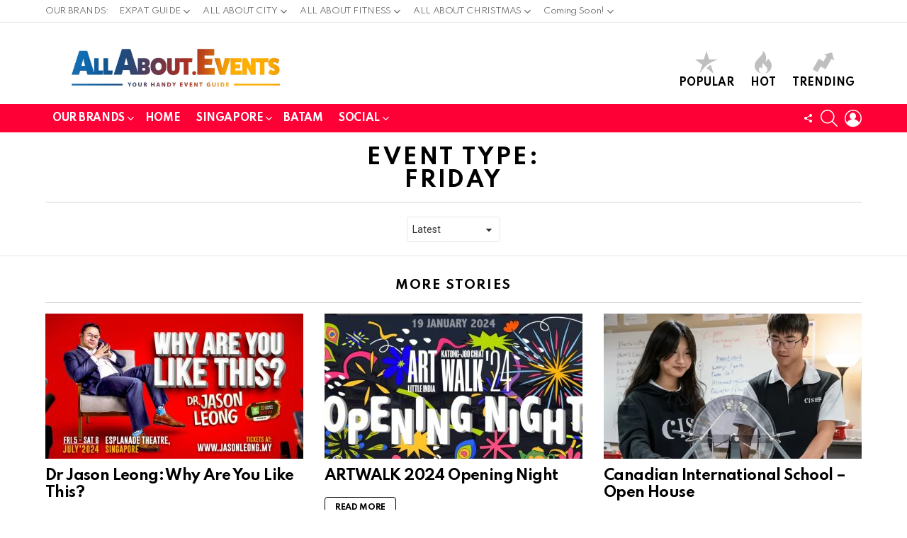

--- FILE ---
content_type: text/html; charset=UTF-8
request_url: https://allabout.events/event_listing_type/sg-friday/
body_size: 20911
content:
<!DOCTYPE html>
<!--[if IE 8]>
<html class="no-js g1-off-outside lt-ie10 lt-ie9" id="ie8" lang="en-US" prefix="og: http://ogp.me/ns#"><![endif]-->
<!--[if IE 9]>
<html class="no-js g1-off-outside lt-ie10" id="ie9" lang="en-US" prefix="og: http://ogp.me/ns#"><![endif]-->
<!--[if !IE]><!-->
<html class="no-js g1-off-outside" lang="en-US" prefix="og: http://ogp.me/ns#"><!--<![endif]-->
<head>
	<meta charset="UTF-8"/>
	<link rel="profile" href="http://gmpg.org/xfn/11"/>
	<link rel="pingback" href="https://allabout.events/xmlrpc.php"/>

	<meta name='robots' content='index, follow, max-image-preview:large, max-snippet:-1, max-video-preview:-1' />

<meta name="viewport" content="initial-scale=1.0, minimum-scale=1.0, height=device-height, width=device-width" />
<meta property="og:locale" content="en_US" />
<meta property="og:type" content="object" />
<meta property="og:title" content="Friday" />
<meta property="og:url" content="https://allabout.events/event_listing_type/sg-friday/" />
<meta property="og:site_name" content="ALL ABOUT EVENTS" />
<meta property="og:image:width" content="1150" />
<meta property="og:image:height" content="500" />

	<!-- This site is optimized with the Yoast SEO plugin v26.7 - https://yoast.com/wordpress/plugins/seo/ -->
	<title>Friday Archives - ALL ABOUT EVENTS</title>
	<link rel="canonical" href="https://allabout.events/event_listing_type/sg-friday/" />
	<link rel="next" href="https://allabout.events/event_listing_type/sg-friday/page/2/" />
	<meta property="og:locale" content="en_US" />
	<meta property="og:type" content="article" />
	<meta property="og:title" content="Friday Archives - ALL ABOUT EVENTS" />
	<meta property="og:url" content="https://allabout.events/event_listing_type/sg-friday/" />
	<meta property="og:site_name" content="ALL ABOUT EVENTS" />
	<meta name="twitter:card" content="summary_large_image" />
	<script type="application/ld+json" class="yoast-schema-graph">{"@context":"https://schema.org","@graph":[{"@type":"CollectionPage","@id":"https://allabout.events/event_listing_type/sg-friday/","url":"https://allabout.events/event_listing_type/sg-friday/","name":"Friday Archives - ALL ABOUT EVENTS","isPartOf":{"@id":"https://allabout.events/#website"},"primaryImageOfPage":{"@id":"https://allabout.events/event_listing_type/sg-friday/#primaryimage"},"image":{"@id":"https://allabout.events/event_listing_type/sg-friday/#primaryimage"},"thumbnailUrl":"https://s3.ap-southeast-1.amazonaws.com/images.expat.guide/wp-content/uploads/20240112074504/singapore-dr-jason-leong-why-are-you-like-this.jpg","breadcrumb":{"@id":"https://allabout.events/event_listing_type/sg-friday/#breadcrumb"},"inLanguage":"en-US"},{"@type":"ImageObject","inLanguage":"en-US","@id":"https://allabout.events/event_listing_type/sg-friday/#primaryimage","url":"https://s3.ap-southeast-1.amazonaws.com/images.expat.guide/wp-content/uploads/20240112074504/singapore-dr-jason-leong-why-are-you-like-this.jpg","contentUrl":"https://s3.ap-southeast-1.amazonaws.com/images.expat.guide/wp-content/uploads/20240112074504/singapore-dr-jason-leong-why-are-you-like-this.jpg","width":1150,"height":500,"caption":"singapore dr jason leong why are you like this"},{"@type":"BreadcrumbList","@id":"https://allabout.events/event_listing_type/sg-friday/#breadcrumb","itemListElement":[{"@type":"ListItem","position":1,"name":"Home","item":"https://allabout.events/"},{"@type":"ListItem","position":2,"name":"Asia","item":"https://allabout.events/event_listing_type/sg-asia/"},{"@type":"ListItem","position":3,"name":"Singapore","item":"https://allabout.events/event_listing_type/sg-singapore/"},{"@type":"ListItem","position":4,"name":"Friday"}]},{"@type":"WebSite","@id":"https://allabout.events/#website","url":"https://allabout.events/","name":"ALL ABOUT EVENTS","description":"Your Handy Event Guide","potentialAction":[{"@type":"SearchAction","target":{"@type":"EntryPoint","urlTemplate":"https://allabout.events/?s={search_term_string}"},"query-input":{"@type":"PropertyValueSpecification","valueRequired":true,"valueName":"search_term_string"}}],"inLanguage":"en-US"}]}</script>
	<!-- / Yoast SEO plugin. -->


<link rel='dns-prefetch' href='//images.expat.guide' />
<link rel='dns-prefetch' href='//js.stripe.com' />
<link rel='dns-prefetch' href='//checkout.stripe.com' />
<link rel='dns-prefetch' href='//fonts.googleapis.com' />
<link rel='preconnect' href='https://fonts.gstatic.com' />
<link rel="alternate" type="application/rss+xml" title="ALL ABOUT EVENTS &raquo; Feed" href="https://allabout.events/feed/" />
<link rel="alternate" type="application/rss+xml" title="ALL ABOUT EVENTS &raquo; Comments Feed" href="https://allabout.events/comments/feed/" />
<script type="text/javascript" id="wpp-js" src="https://allabout.events/wp-content/plugins/wordpress-popular-posts/assets/js/wpp.min.js?ver=7.3.6" data-sampling="0" data-sampling-rate="100" data-api-url="https://allabout.events/wp-json/wordpress-popular-posts" data-post-id="0" data-token="58df244ab5" data-lang="0" data-debug="0"></script>
<link rel="alternate" type="application/rss+xml" title="ALL ABOUT EVENTS &raquo; Friday Event type Feed" href="https://allabout.events/event_listing_type/sg-friday/feed/" />
		<!-- This site uses the Google Analytics by MonsterInsights plugin v9.11.1 - Using Analytics tracking - https://www.monsterinsights.com/ -->
		<!-- Note: MonsterInsights is not currently configured on this site. The site owner needs to authenticate with Google Analytics in the MonsterInsights settings panel. -->
					<!-- No tracking code set -->
				<!-- / Google Analytics by MonsterInsights -->
		<style id='wp-img-auto-sizes-contain-inline-css' type='text/css'>
img:is([sizes=auto i],[sizes^="auto," i]){contain-intrinsic-size:3000px 1500px}
/*# sourceURL=wp-img-auto-sizes-contain-inline-css */
</style>
<link rel='stylesheet' id='wp-event-manager-frontend-css' href='https://images.expat.guide/pull-assets/wp-content/plugins/wp-event-manager/assets/css/frontend.min.css' type='text/css' media='all' />
<link rel='stylesheet' id='wp-event-manager-jquery-ui-daterangepicker-css' href='https://images.expat.guide/pull-assets/wp-content/plugins/wp-event-manager/assets/js/jquery-ui-daterangepicker/jquery.comiseo.daterangepicker.css' type='text/css' media='all' />
<link rel='stylesheet' id='wp-event-manager-jquery-ui-daterangepicker-style-css' href='https://images.expat.guide/pull-assets/wp-content/plugins/wp-event-manager/assets/js/jquery-ui-daterangepicker/styles.css' type='text/css' media='all' />
<link rel='stylesheet' id='wp-event-manager-jquery-ui-css-css' href='https://images.expat.guide/pull-assets/wp-content/plugins/wp-event-manager/assets/js/jquery-ui/jquery-ui.css' type='text/css' media='all' />
<link rel='stylesheet' id='wp-event-manager-grid-style-css' href='https://images.expat.guide/pull-assets/wp-content/plugins/wp-event-manager/assets/css/wpem-grid.min.css' type='text/css' media='all' />
<link rel='stylesheet' id='wp-event-manager-font-style-css' href='https://images.expat.guide/pull-assets/wp-content/plugins/wp-event-manager/assets/fonts/style.css' type='text/css' media='all' />
<style id='wp-emoji-styles-inline-css' type='text/css'>

	img.wp-smiley, img.emoji {
		display: inline !important;
		border: none !important;
		box-shadow: none !important;
		height: 1em !important;
		width: 1em !important;
		margin: 0 0.07em !important;
		vertical-align: -0.1em !important;
		background: none !important;
		padding: 0 !important;
	}
/*# sourceURL=wp-emoji-styles-inline-css */
</style>
<style id='classic-theme-styles-inline-css' type='text/css'>
/*! This file is auto-generated */
.wp-block-button__link{color:#fff;background-color:#32373c;border-radius:9999px;box-shadow:none;text-decoration:none;padding:calc(.667em + 2px) calc(1.333em + 2px);font-size:1.125em}.wp-block-file__button{background:#32373c;color:#fff;text-decoration:none}
/*# sourceURL=/wp-includes/css/classic-themes.min.css */
</style>
<style id='global-styles-inline-css' type='text/css'>
:root{--wp--preset--aspect-ratio--square: 1;--wp--preset--aspect-ratio--4-3: 4/3;--wp--preset--aspect-ratio--3-4: 3/4;--wp--preset--aspect-ratio--3-2: 3/2;--wp--preset--aspect-ratio--2-3: 2/3;--wp--preset--aspect-ratio--16-9: 16/9;--wp--preset--aspect-ratio--9-16: 9/16;--wp--preset--color--black: #000000;--wp--preset--color--cyan-bluish-gray: #abb8c3;--wp--preset--color--white: #ffffff;--wp--preset--color--pale-pink: #f78da7;--wp--preset--color--vivid-red: #cf2e2e;--wp--preset--color--luminous-vivid-orange: #ff6900;--wp--preset--color--luminous-vivid-amber: #fcb900;--wp--preset--color--light-green-cyan: #7bdcb5;--wp--preset--color--vivid-green-cyan: #00d084;--wp--preset--color--pale-cyan-blue: #8ed1fc;--wp--preset--color--vivid-cyan-blue: #0693e3;--wp--preset--color--vivid-purple: #9b51e0;--wp--preset--gradient--vivid-cyan-blue-to-vivid-purple: linear-gradient(135deg,rgb(6,147,227) 0%,rgb(155,81,224) 100%);--wp--preset--gradient--light-green-cyan-to-vivid-green-cyan: linear-gradient(135deg,rgb(122,220,180) 0%,rgb(0,208,130) 100%);--wp--preset--gradient--luminous-vivid-amber-to-luminous-vivid-orange: linear-gradient(135deg,rgb(252,185,0) 0%,rgb(255,105,0) 100%);--wp--preset--gradient--luminous-vivid-orange-to-vivid-red: linear-gradient(135deg,rgb(255,105,0) 0%,rgb(207,46,46) 100%);--wp--preset--gradient--very-light-gray-to-cyan-bluish-gray: linear-gradient(135deg,rgb(238,238,238) 0%,rgb(169,184,195) 100%);--wp--preset--gradient--cool-to-warm-spectrum: linear-gradient(135deg,rgb(74,234,220) 0%,rgb(151,120,209) 20%,rgb(207,42,186) 40%,rgb(238,44,130) 60%,rgb(251,105,98) 80%,rgb(254,248,76) 100%);--wp--preset--gradient--blush-light-purple: linear-gradient(135deg,rgb(255,206,236) 0%,rgb(152,150,240) 100%);--wp--preset--gradient--blush-bordeaux: linear-gradient(135deg,rgb(254,205,165) 0%,rgb(254,45,45) 50%,rgb(107,0,62) 100%);--wp--preset--gradient--luminous-dusk: linear-gradient(135deg,rgb(255,203,112) 0%,rgb(199,81,192) 50%,rgb(65,88,208) 100%);--wp--preset--gradient--pale-ocean: linear-gradient(135deg,rgb(255,245,203) 0%,rgb(182,227,212) 50%,rgb(51,167,181) 100%);--wp--preset--gradient--electric-grass: linear-gradient(135deg,rgb(202,248,128) 0%,rgb(113,206,126) 100%);--wp--preset--gradient--midnight: linear-gradient(135deg,rgb(2,3,129) 0%,rgb(40,116,252) 100%);--wp--preset--font-size--small: 13px;--wp--preset--font-size--medium: 20px;--wp--preset--font-size--large: 36px;--wp--preset--font-size--x-large: 42px;--wp--preset--spacing--20: 0.44rem;--wp--preset--spacing--30: 0.67rem;--wp--preset--spacing--40: 1rem;--wp--preset--spacing--50: 1.5rem;--wp--preset--spacing--60: 2.25rem;--wp--preset--spacing--70: 3.38rem;--wp--preset--spacing--80: 5.06rem;--wp--preset--shadow--natural: 6px 6px 9px rgba(0, 0, 0, 0.2);--wp--preset--shadow--deep: 12px 12px 50px rgba(0, 0, 0, 0.4);--wp--preset--shadow--sharp: 6px 6px 0px rgba(0, 0, 0, 0.2);--wp--preset--shadow--outlined: 6px 6px 0px -3px rgb(255, 255, 255), 6px 6px rgb(0, 0, 0);--wp--preset--shadow--crisp: 6px 6px 0px rgb(0, 0, 0);}:where(.is-layout-flex){gap: 0.5em;}:where(.is-layout-grid){gap: 0.5em;}body .is-layout-flex{display: flex;}.is-layout-flex{flex-wrap: wrap;align-items: center;}.is-layout-flex > :is(*, div){margin: 0;}body .is-layout-grid{display: grid;}.is-layout-grid > :is(*, div){margin: 0;}:where(.wp-block-columns.is-layout-flex){gap: 2em;}:where(.wp-block-columns.is-layout-grid){gap: 2em;}:where(.wp-block-post-template.is-layout-flex){gap: 1.25em;}:where(.wp-block-post-template.is-layout-grid){gap: 1.25em;}.has-black-color{color: var(--wp--preset--color--black) !important;}.has-cyan-bluish-gray-color{color: var(--wp--preset--color--cyan-bluish-gray) !important;}.has-white-color{color: var(--wp--preset--color--white) !important;}.has-pale-pink-color{color: var(--wp--preset--color--pale-pink) !important;}.has-vivid-red-color{color: var(--wp--preset--color--vivid-red) !important;}.has-luminous-vivid-orange-color{color: var(--wp--preset--color--luminous-vivid-orange) !important;}.has-luminous-vivid-amber-color{color: var(--wp--preset--color--luminous-vivid-amber) !important;}.has-light-green-cyan-color{color: var(--wp--preset--color--light-green-cyan) !important;}.has-vivid-green-cyan-color{color: var(--wp--preset--color--vivid-green-cyan) !important;}.has-pale-cyan-blue-color{color: var(--wp--preset--color--pale-cyan-blue) !important;}.has-vivid-cyan-blue-color{color: var(--wp--preset--color--vivid-cyan-blue) !important;}.has-vivid-purple-color{color: var(--wp--preset--color--vivid-purple) !important;}.has-black-background-color{background-color: var(--wp--preset--color--black) !important;}.has-cyan-bluish-gray-background-color{background-color: var(--wp--preset--color--cyan-bluish-gray) !important;}.has-white-background-color{background-color: var(--wp--preset--color--white) !important;}.has-pale-pink-background-color{background-color: var(--wp--preset--color--pale-pink) !important;}.has-vivid-red-background-color{background-color: var(--wp--preset--color--vivid-red) !important;}.has-luminous-vivid-orange-background-color{background-color: var(--wp--preset--color--luminous-vivid-orange) !important;}.has-luminous-vivid-amber-background-color{background-color: var(--wp--preset--color--luminous-vivid-amber) !important;}.has-light-green-cyan-background-color{background-color: var(--wp--preset--color--light-green-cyan) !important;}.has-vivid-green-cyan-background-color{background-color: var(--wp--preset--color--vivid-green-cyan) !important;}.has-pale-cyan-blue-background-color{background-color: var(--wp--preset--color--pale-cyan-blue) !important;}.has-vivid-cyan-blue-background-color{background-color: var(--wp--preset--color--vivid-cyan-blue) !important;}.has-vivid-purple-background-color{background-color: var(--wp--preset--color--vivid-purple) !important;}.has-black-border-color{border-color: var(--wp--preset--color--black) !important;}.has-cyan-bluish-gray-border-color{border-color: var(--wp--preset--color--cyan-bluish-gray) !important;}.has-white-border-color{border-color: var(--wp--preset--color--white) !important;}.has-pale-pink-border-color{border-color: var(--wp--preset--color--pale-pink) !important;}.has-vivid-red-border-color{border-color: var(--wp--preset--color--vivid-red) !important;}.has-luminous-vivid-orange-border-color{border-color: var(--wp--preset--color--luminous-vivid-orange) !important;}.has-luminous-vivid-amber-border-color{border-color: var(--wp--preset--color--luminous-vivid-amber) !important;}.has-light-green-cyan-border-color{border-color: var(--wp--preset--color--light-green-cyan) !important;}.has-vivid-green-cyan-border-color{border-color: var(--wp--preset--color--vivid-green-cyan) !important;}.has-pale-cyan-blue-border-color{border-color: var(--wp--preset--color--pale-cyan-blue) !important;}.has-vivid-cyan-blue-border-color{border-color: var(--wp--preset--color--vivid-cyan-blue) !important;}.has-vivid-purple-border-color{border-color: var(--wp--preset--color--vivid-purple) !important;}.has-vivid-cyan-blue-to-vivid-purple-gradient-background{background: var(--wp--preset--gradient--vivid-cyan-blue-to-vivid-purple) !important;}.has-light-green-cyan-to-vivid-green-cyan-gradient-background{background: var(--wp--preset--gradient--light-green-cyan-to-vivid-green-cyan) !important;}.has-luminous-vivid-amber-to-luminous-vivid-orange-gradient-background{background: var(--wp--preset--gradient--luminous-vivid-amber-to-luminous-vivid-orange) !important;}.has-luminous-vivid-orange-to-vivid-red-gradient-background{background: var(--wp--preset--gradient--luminous-vivid-orange-to-vivid-red) !important;}.has-very-light-gray-to-cyan-bluish-gray-gradient-background{background: var(--wp--preset--gradient--very-light-gray-to-cyan-bluish-gray) !important;}.has-cool-to-warm-spectrum-gradient-background{background: var(--wp--preset--gradient--cool-to-warm-spectrum) !important;}.has-blush-light-purple-gradient-background{background: var(--wp--preset--gradient--blush-light-purple) !important;}.has-blush-bordeaux-gradient-background{background: var(--wp--preset--gradient--blush-bordeaux) !important;}.has-luminous-dusk-gradient-background{background: var(--wp--preset--gradient--luminous-dusk) !important;}.has-pale-ocean-gradient-background{background: var(--wp--preset--gradient--pale-ocean) !important;}.has-electric-grass-gradient-background{background: var(--wp--preset--gradient--electric-grass) !important;}.has-midnight-gradient-background{background: var(--wp--preset--gradient--midnight) !important;}.has-small-font-size{font-size: var(--wp--preset--font-size--small) !important;}.has-medium-font-size{font-size: var(--wp--preset--font-size--medium) !important;}.has-large-font-size{font-size: var(--wp--preset--font-size--large) !important;}.has-x-large-font-size{font-size: var(--wp--preset--font-size--x-large) !important;}
:where(.wp-block-post-template.is-layout-flex){gap: 1.25em;}:where(.wp-block-post-template.is-layout-grid){gap: 1.25em;}
:where(.wp-block-term-template.is-layout-flex){gap: 1.25em;}:where(.wp-block-term-template.is-layout-grid){gap: 1.25em;}
:where(.wp-block-columns.is-layout-flex){gap: 2em;}:where(.wp-block-columns.is-layout-grid){gap: 2em;}
:root :where(.wp-block-pullquote){font-size: 1.5em;line-height: 1.6;}
/*# sourceURL=global-styles-inline-css */
</style>
<link rel='stylesheet' id='cace-all-css' href='https://images.expat.guide/pull-assets/wp-content/plugins/comment-ace/assets/css/all.min.css' type='text/css' media='all' />
<link rel='stylesheet' id='mace-lazy-load-youtube-css' href='https://images.expat.guide/pull-assets/wp-content/plugins/media-ace/includes/lazy-load/assets/css/youtube.min.css' type='text/css' media='all' />
<link rel='stylesheet' id='mace-gallery-css' href='https://images.expat.guide/pull-assets/wp-content/plugins/media-ace/includes/gallery/css/gallery.min.css' type='text/css' media='all' />
<link rel='stylesheet' id='jquery-magnific-popup-css' href='https://images.expat.guide/pull-assets/wp-content/plugins/snax/assets/js/jquery.magnific-popup/magnific-popup.css' type='text/css' media='all' />
<link rel='stylesheet' id='snax-css' href='https://images.expat.guide/pull-assets/wp-content/plugins/snax/css/snax.min.css' type='text/css' media='all' />
<link rel='stylesheet' id='wp-event-manager-jquery-timepicker-css-css' href='https://images.expat.guide/pull-assets/wp-content/plugins/wp-event-manager/assets/js/jquery-timepicker/jquery.timepicker.min.css' type='text/css' media='all' />
<link rel='stylesheet' id='stripe-checkout-button-css' href='https://checkout.stripe.com/v3/checkout/button.css' type='text/css' media='all' />
<link rel='stylesheet' id='simpay-public-css' href='https://images.expat.guide/pull-assets/wp-content/plugins/wp-simple-pay-pro-3/includes/core/assets/css/simpay-public.min.css' type='text/css' media='all' />
<link rel='stylesheet' id='simpay-public-pro-css' href='https://images.expat.guide/pull-assets/wp-content/plugins/wp-simple-pay-pro-3/includes/pro/assets/css/simpay-public-pro.min.css' type='text/css' media='all' />
<link rel='stylesheet' id='wordpress-popular-posts-css-css' href='https://images.expat.guide/pull-assets/wp-content/plugins/wordpress-popular-posts/assets/css/wpp.css' type='text/css' media='all' />
<link rel='stylesheet' id='g1-main-css' href='https://allabout.events/wp-content/themes/bimber/css/9.2.1/styles/original-2018/all-light.min.css' type='text/css' media='all' />
<link rel='stylesheet' id='bimber-google-fonts-css' href='//fonts.googleapis.com/css?family=Roboto%3A400%2C300%2C500%2C600%2C700%2C900%7CSpartan%3A400%2C300%2C600%2C700%2C800&#038;subset=latin%2Clatin-ext&#038;display=swap&#038;ver=9.2.1' type='text/css' media='all' />
<link rel='stylesheet' id='bimber-dynamic-style-css' href='https://allabout.events/wp-content/uploads/dynamic-style-1704528931.css' type='text/css' media='all' />
<link rel='stylesheet' id='bimber-style-css' href='https://images.expat.guide/pull-assets/wp-content/themes/bimber-child-theme/style.css' type='text/css' media='all' />
<link rel='stylesheet' id='subscribe-forms-css-css' href='https://images.expat.guide/pull-assets/wp-content/plugins/easy-social-share-buttons3/assets/modules/subscribe-forms.min.css' type='text/css' media='all' />
<link rel='stylesheet' id='easy-social-share-buttons-display-methods-css' href='https://images.expat.guide/pull-assets/wp-content/plugins/easy-social-share-buttons3/assets/css/essb-display-methods.min.css' type='text/css' media='all' />
<link rel='stylesheet' id='easy-social-share-buttons-css' href='https://images.expat.guide/pull-assets/wp-content/plugins/easy-social-share-buttons3/assets/css/easy-social-share-buttons.min.css' type='text/css' media='all' />
<style id='easy-social-share-buttons-inline-css' type='text/css'>
.essb_topbar .essb_topbar_inner{max-width:1152px;margin:0 auto;padding-left:0;padding-right:0;}.essb_topbar{margin-top:-200px;}@media (max-width: 768px){.essb-mobile-sharebar, .essb-mobile-sharepoint, .essb-mobile-sharebottom, .essb-mobile-sharebottom .essb_links, .essb-mobile-sharebar-window .essb_links, .essb-mobile-sharepoint .essb_links{display:block;}.essb-mobile-sharebar .essb_native_buttons, .essb-mobile-sharepoint .essb_native_buttons, .essb-mobile-sharebottom .essb_native_buttons, .essb-mobile-sharebottom .essb_native_item, .essb-mobile-sharebar-window .essb_native_item, .essb-mobile-sharepoint .essb_native_item{display:none;}}@media (min-width: 768px){.essb-mobile-sharebar, .essb-mobile-sharepoint, .essb-mobile-sharebottom{display:none;}}
/*# sourceURL=easy-social-share-buttons-inline-css */
</style>
<link rel='stylesheet' id='bimber-snax-extra-css' href='https://images.expat.guide/pull-assets/wp-content/themes/bimber/css/9.2.1/styles/original-2018/snax-extra-light.min.css' type='text/css' media='all' />
<link rel='stylesheet' id='bimber-essb-css' href='https://images.expat.guide/pull-assets/wp-content/themes/bimber/css/9.2.1/styles/original-2018/essb-light.min.css' type='text/css' media='all' />
<link rel='stylesheet' id='bimber-mashshare-css' href='https://images.expat.guide/pull-assets/wp-content/themes/bimber/css/9.2.1/styles/original-2018/mashshare-light.min.css' type='text/css' media='all' />
<link rel='stylesheet' id='wpgdprc-front-css-css' href='https://images.expat.guide/pull-assets/wp-content/plugins/wp-gdpr-compliance/Assets/css/front.css' type='text/css' media='all' />
<style id='wpgdprc-front-css-inline-css' type='text/css'>
:root{--wp-gdpr--bar--background-color: #000000;--wp-gdpr--bar--color: #ffffff;--wp-gdpr--button--background-color: #000000;--wp-gdpr--button--background-color--darken: #000000;--wp-gdpr--button--color: #ffffff;}
/*# sourceURL=wpgdprc-front-css-inline-css */
</style>
<script type="text/javascript" src="https://images.expat.guide/pull-assets/wp-includes/js/jquery/jquery.min.js" id="jquery-core-js"></script>
<script type="text/javascript" src="https://images.expat.guide/pull-assets/wp-includes/js/jquery/jquery-migrate.min.js" id="jquery-migrate-js"></script>
<script type="text/javascript" src="https://images.expat.guide/pull-assets/wp-content/themes/bimber/js/modernizr/modernizr-custom.min.js" id="modernizr-js"></script>
<script type="text/javascript" id="wpgdprc-front-js-js-extra">
/* <![CDATA[ */
var wpgdprcFront = {"ajaxUrl":"https://allabout.events/wp-admin/admin-ajax.php","ajaxNonce":"6b8f6cddbe","ajaxArg":"security","pluginPrefix":"wpgdprc","blogId":"1","isMultiSite":"","locale":"en_US","showSignUpModal":"","showFormModal":"","cookieName":"wpgdprc-consent","consentVersion":"","path":"/","prefix":"wpgdprc"};
//# sourceURL=wpgdprc-front-js-js-extra
/* ]]> */
</script>
<script type="text/javascript" src="https://images.expat.guide/pull-assets/wp-content/plugins/wp-gdpr-compliance/Assets/js/front.min.js" id="wpgdprc-front-js-js"></script>
<link rel="https://api.w.org/" href="https://allabout.events/wp-json/" /><link rel="alternate" title="JSON" type="application/json" href="https://allabout.events/wp-json/wp/v2/event_listing_type/558" /><link rel="EditURI" type="application/rsd+xml" title="RSD" href="https://allabout.events/xmlrpc.php?rsd" />
<link rel="preload" href="https://allabout.events/wp-content/plugins/g1-socials/css/iconfont/fonts/g1-socials.woff" as="font" type="font/woff" crossorigin="anonymous">	<style>
		.lazyload, .lazyloading {
			opacity: 0;
		}
		.lazyloaded {
			opacity: 1;
		}
		.lazyload,
		.lazyloading,
		.lazyloaded {
			transition: opacity 0.175s ease-in-out;
		}

		iframe.lazyloading {
			opacity: 1;
			transition: opacity 0.375s ease-in-out;
			background: #f2f2f2 no-repeat center;
		}
		iframe.lazyloaded {
			opacity: 1;
		}
	</style>
	<link rel="preload" href="https://allabout.events/wp-content/plugins/snax/css/snaxicon/fonts/snaxicon.woff" as="font" type="font/woff" crossorigin="anonymous"><meta name="viewport" content="width=device-width, initial-scale=1" />            <style id="wpp-loading-animation-styles">@-webkit-keyframes bgslide{from{background-position-x:0}to{background-position-x:-200%}}@keyframes bgslide{from{background-position-x:0}to{background-position-x:-200%}}.wpp-widget-block-placeholder,.wpp-shortcode-placeholder{margin:0 auto;width:60px;height:3px;background:#dd3737;background:linear-gradient(90deg,#dd3737 0%,#571313 10%,#dd3737 100%);background-size:200% auto;border-radius:3px;-webkit-animation:bgslide 1s infinite linear;animation:bgslide 1s infinite linear}</style>
            	<style>
	@font-face {
		font-family: "bimber";
							src:url("https://allabout.events/wp-content/themes/bimber/css/9.2.1/bimber/fonts/bimber.eot");
			src:url("https://allabout.events/wp-content/themes/bimber/css/9.2.1/bimber/fonts/bimber.eot?#iefix") format("embedded-opentype"),
			url("https://allabout.events/wp-content/themes/bimber/css/9.2.1/bimber/fonts/bimber.woff") format("woff"),
			url("https://allabout.events/wp-content/themes/bimber/css/9.2.1/bimber/fonts/bimber.ttf") format("truetype"),
			url("https://allabout.events/wp-content/themes/bimber/css/9.2.1/bimber/fonts/bimber.svg#bimber") format("svg");
				font-weight: normal;
		font-style: normal;
		font-display: block;
	}
	</style>
	<meta name="generator" content="Elementor 3.34.0; features: additional_custom_breakpoints; settings: css_print_method-external, google_font-enabled, font_display-auto">
<meta property="fb:app_id" content="1123788545087771" />	<script>if ('#_' === window.location.hash) window.location.href='https://allabout.events/wp-admin/options-general.php?page=g1_socials_options&tab=g1_socials_instagram';</script>
				<style>
				.e-con.e-parent:nth-of-type(n+4):not(.e-lazyloaded):not(.e-no-lazyload),
				.e-con.e-parent:nth-of-type(n+4):not(.e-lazyloaded):not(.e-no-lazyload) * {
					background-image: none !important;
				}
				@media screen and (max-height: 1024px) {
					.e-con.e-parent:nth-of-type(n+3):not(.e-lazyloaded):not(.e-no-lazyload),
					.e-con.e-parent:nth-of-type(n+3):not(.e-lazyloaded):not(.e-no-lazyload) * {
						background-image: none !important;
					}
				}
				@media screen and (max-height: 640px) {
					.e-con.e-parent:nth-of-type(n+2):not(.e-lazyloaded):not(.e-no-lazyload),
					.e-con.e-parent:nth-of-type(n+2):not(.e-lazyloaded):not(.e-no-lazyload) * {
						background-image: none !important;
					}
				}
			</style>
			<link rel="icon" href="https://allabout.events/wp-content/uploads/cropped-ALL-ABOUT-EVENTS-icon-2022-scaled-1-32x32.jpg" sizes="32x32" />
<link rel="icon" href="https://allabout.events/wp-content/uploads/cropped-ALL-ABOUT-EVENTS-icon-2022-scaled-1-192x192.jpg" sizes="192x192" />
<link rel="apple-touch-icon" href="https://allabout.events/wp-content/uploads/cropped-ALL-ABOUT-EVENTS-icon-2022-scaled-1-180x180.jpg" />
<meta name="msapplication-TileImage" content="https://allabout.events/wp-content/uploads/cropped-ALL-ABOUT-EVENTS-icon-2022-scaled-1-270x270.jpg" />
	<script>if("undefined"!=typeof localStorage){var nsfwItemId=document.getElementsByName("g1:nsfw-item-id");nsfwItemId=nsfwItemId.length>0?nsfwItemId[0].getAttribute("content"):"g1_nsfw_off",window.g1SwitchNSFW=function(e){e?(localStorage.setItem(nsfwItemId,1),document.documentElement.classList.add("g1-nsfw-off")):(localStorage.removeItem(nsfwItemId),document.documentElement.classList.remove("g1-nsfw-off"))};try{var nsfwmode=localStorage.getItem(nsfwItemId);window.g1SwitchNSFW(nsfwmode)}catch(e){}}</script>
			<style type="text/css" id="wp-custom-css">
			html,
body{
  width:100%;
  overflow-x:hidden;
}
  @media (max-width: 767px) {
      .essb_topbar_inner_buttons.essb_bar_withoutcontent.essb_topbar_align_center {
    display: none !important;
} 
      }
		</style>
		</head>

<body class="archive tax-event_listing_type term-sg-friday term-558 wp-embed-responsive wp-theme-bimber wp-child-theme-bimber-child-theme snax-hoverable g1-layout-stretched g1-hoverable g1-has-mobile-logo g1-sidebar-normal bimber-child-theme essb-8.1.1 elementor-default elementor-kit-9" itemscope="" itemtype="http://schema.org/WebPage" >

<div class="g1-body-inner">

	<div id="page">
		

		

					<div class="g1-row g1-row-layout-page g1-hb-row g1-hb-row-normal g1-hb-row-a g1-hb-row-1 g1-hb-boxed g1-hb-sticky-off g1-hb-shadow-off">
			<div class="g1-row-inner">
				<div class="g1-column g1-dropable">
											<div class="g1-bin-1 g1-bin-grow-off">
							<div class="g1-bin g1-bin-align-left">
																	<!-- BEGIN .g1-secondary-nav -->
<nav id="g1-secondary-nav" class="g1-secondary-nav"><ul id="g1-secondary-nav-menu" class="g1-secondary-nav-menu g1-menu-h"><li id="menu-item-5381" class="menu-item menu-item-type-custom menu-item-object-custom menu-item-g1-standard menu-item-5381"><a href="/">OUR BRANDS:</a></li>
<li id="menu-item-5302" class="menu-item menu-item-type-custom menu-item-object-custom menu-item-has-children menu-item-g1-standard menu-item-5302 menu-item-g1-standard"><a target="_blank" href="/" title="
						">EXPAT.GUIDE</a>
<ul class="sub-menu">
	<li id="menu-item-5288" class="menu-item menu-item-type-custom menu-item-object-custom menu-item-5288"><a target="_blank" href="https://allabout.events/singapore" title="
						">Singapore</a></li>
	<li id="menu-item-5289" class="menu-item menu-item-type-custom menu-item-object-custom menu-item-5289"><a target="_blank" href="https://allabout.events/indonesia/batam" title="
						">Batam &#8211; Indonesia</a></li>
</ul>
</li>
<li id="menu-item-5286" class="menu-item menu-item-type-custom menu-item-object-custom menu-item-has-children menu-item-g1-standard menu-item-5286 menu-item-g1-standard"><a target="_blank" href="https://allabout.city/singapore/" title="
						">ALL ABOUT CITY</a>
<ul class="sub-menu">
	<li id="menu-item-5290" class="menu-item menu-item-type-custom menu-item-object-custom menu-item-5290"><a target="_blank" href="https://allabout.city/singapore/" title="
						">Singapore</a></li>
	<li id="menu-item-5291" class="menu-item menu-item-type-custom menu-item-object-custom menu-item-5291"><a target="_blank" href="https://indonesia.allabout.city/batam/" title="
						">Batam &#8211; Indonesia</a></li>
</ul>
</li>
<li id="menu-item-5310" class="menu-item menu-item-type-custom menu-item-object-custom menu-item-has-children menu-item-g1-standard menu-item-5310 menu-item-g1-standard"><a target="_blank" href="/" title="
						">ALL ABOUT FITNESS</a>
<ul class="sub-menu">
	<li id="menu-item-5301" class="menu-item menu-item-type-custom menu-item-object-custom menu-item-5301"><a target="_blank" href="https://allabout.events/indonesia/batam/" title="
						">Batam &#8211; Indonesia</a></li>
	<li id="menu-item-5303" class="menu-item menu-item-type-custom menu-item-object-custom menu-item-5303"><a target="_blank" href="https://allabout.events/singapore/" title="
						">Singapore</a></li>
</ul>
</li>
<li id="menu-item-5287" class="menu-item menu-item-type-custom menu-item-object-custom menu-item-has-children menu-item-g1-standard menu-item-5287 menu-item-g1-standard"><a target="_blank" href="/" title="
						">ALL ABOUT CHRISTMAS</a>
<ul class="sub-menu">
	<li id="menu-item-5299" class="menu-item menu-item-type-custom menu-item-object-custom menu-item-5299"><a target="_blank" href="https://allabout.christmas/bali/" title="
						">Bali &#8211; Indonesia</a></li>
	<li id="menu-item-5311" class="menu-item menu-item-type-custom menu-item-object-custom menu-item-5311"><a target="_blank" href="https://allabout.christmas/singapore/" title="
						">Singapore</a></li>
</ul>
</li>
<li id="menu-item-5386" class="menu-item menu-item-type-custom menu-item-object-custom menu-item-has-children menu-item-g1-standard menu-item-5386 menu-item-g1-standard"><a target="_blank" href="/">Coming Soon!</a>
<ul class="sub-menu">
	<li id="menu-item-5388" class="menu-item menu-item-type-custom menu-item-object-custom menu-item-5388"><a href="/">All About Delivery</a></li>
	<li id="menu-item-5387" class="menu-item menu-item-type-custom menu-item-object-custom menu-item-5387"><a href="/">All About Events</a></li>
	<li id="menu-item-5389" class="menu-item menu-item-type-custom menu-item-object-custom menu-item-5389"><a href="/">All About Golf</a></li>
	<li id="menu-item-5390" class="menu-item menu-item-type-custom menu-item-object-custom menu-item-5390"><a href="/">All About Restaurant</a></li>
</ul>
</li>
</ul></nav><!-- END .g1-secondary-nav -->
															</div>
						</div>
											<div class="g1-bin-2 g1-bin-grow-off">
							<div class="g1-bin g1-bin-align-center">
															</div>
						</div>
											<div class="g1-bin-3 g1-bin-grow-off">
							<div class="g1-bin g1-bin-align-right">
															</div>
						</div>
									</div>
			</div>
			<div class="g1-row-background"></div>
		</div>
			<div class="g1-row g1-row-layout-page g1-hb-row g1-hb-row-normal g1-hb-row-b g1-hb-row-2 g1-hb-boxed g1-hb-sticky-off g1-hb-shadow-off">
			<div class="g1-row-inner">
				<div class="g1-column g1-dropable">
											<div class="g1-bin-1 g1-bin-grow-off">
							<div class="g1-bin g1-bin-align-left">
																	<div class="g1-id g1-id-desktop">
			<p class="g1-mega g1-mega-1st site-title">
	
			<a class="g1-logo-wrapper"
			   href="https://allabout.events/" rel="home">
									<picture class="g1-logo g1-logo-default">
						<source media="(min-width: 1025px)" srcset="https://images.expat.guide/ALL-ABOUT-EVENTS-SQUARE-LOGO-scaled.jpg 2x,https://images.expat.guide/ALL-ABOUT-EVENTS-Logo-scaled.jpg 1x">
						<source media="(max-width: 1024px)" srcset="data:image/svg+xml,%3Csvg%20xmlns%3D%27http%3A%2F%2Fwww.w3.org%2F2000%2Fsvg%27%20viewBox%3D%270%200%20370%2084%27%2F%3E">
						<img
							src="https://images.expat.guide/ALL-ABOUT-EVENTS-Logo-scaled.jpg"
							width="370"
							height="84"
							alt="ALL ABOUT EVENTS" />
					</picture>

											<picture class="g1-logo g1-logo-inverted">
							<source id="g1-logo-inverted-source" media="(min-width: 1025px)" srcset="data:image/svg+xml,%3Csvg%20xmlns%3D%27http%3A%2F%2Fwww.w3.org%2F2000%2Fsvg%27%20viewBox%3D%270%200%20370%2084%27%2F%3E" data-srcset="https://images.expat.guide/ALL-ABOUT-EVENTS-SQUARE-LOGO-scaled.jpg 2x,https://images.expat.guide/ALL-ABOUT-EVENTS-SQUARE-LOGO-scaled.jpg 1x">
							<source media="(max-width: 1024px)" srcset="data:image/svg+xml,%3Csvg%20xmlns%3D%27http%3A%2F%2Fwww.w3.org%2F2000%2Fsvg%27%20viewBox%3D%270%200%20370%2084%27%2F%3E">
							<img
								id="g1-logo-inverted-img"
								class="lazyload"
								src=""
								data-src="https://images.expat.guide/ALL-ABOUT-EVENTS-SQUARE-LOGO-scaled.jpg"
								width="370"
								height="84"
								alt="" />
						</picture>
												</a>

			</p>
	
            <script>
            try {
                if ( localStorage.getItem(skinItemId ) ) {
                    var _g1;
                    _g1 = document.getElementById('g1-logo-inverted-img');
                    _g1.classList.remove('lazyload');
                    _g1.setAttribute('src', _g1.getAttribute('data-src') );

                    _g1 = document.getElementById('g1-logo-inverted-source');
                    _g1.setAttribute('srcset', _g1.getAttribute('data-srcset'));
                }
            } catch(e) {}
        </script>
    
	</div>															</div>
						</div>
											<div class="g1-bin-2 g1-bin-grow-off">
							<div class="g1-bin g1-bin-align-center">
															</div>
						</div>
											<div class="g1-bin-3 g1-bin-grow-off">
							<div class="g1-bin g1-bin-align-right">
																		<nav class="g1-quick-nav g1-quick-nav-short">
		<ul class="g1-quick-nav-menu">
																			<li class="menu-item menu-item-type-g1-popular ">
						<a href="https://allabout.events/popular/">
							<span class="entry-flag entry-flag-popular"></span>
							Popular						</a>
					</li>
													<li class="menu-item menu-item-type-g1-hot ">
						<a href="https://allabout.events/hot/">
							<span class="entry-flag entry-flag-hot"></span>
							Hot						</a>
					</li>
													<li class="menu-item menu-item-type-g1-trending ">
						<a href="https://allabout.events/trending/">
							<span class="entry-flag entry-flag-trending"></span>
							Trending						</a>
					</li>
									</ul>
	</nav>
															</div>
						</div>
									</div>
			</div>
			<div class="g1-row-background"></div>
		</div>
				<div class="g1-sticky-top-wrapper g1-hb-row-3">
				<div class="g1-row g1-row-layout-page g1-hb-row g1-hb-row-normal g1-hb-row-c g1-hb-row-3 g1-hb-boxed g1-hb-sticky-on g1-hb-shadow-off">
			<div class="g1-row-inner">
				<div class="g1-column g1-dropable">
											<div class="g1-bin-1 g1-bin-grow-off">
							<div class="g1-bin g1-bin-align-left">
																	<!-- BEGIN .g1-primary-nav -->
<nav id="g1-primary-nav" class="g1-primary-nav"><ul id="g1-primary-nav-menu" class="g1-primary-nav-menu g1-menu-h"><li id="menu-item-5315" class="menu-item menu-item-type-post_type menu-item-object-page menu-item-has-children menu-item-g1-standard menu-item-5315"><a href="https://allabout.events/features/" title="						">Our Brands</a>
<ul class="sub-menu">
	<li id="menu-item-72181" class="menu-item menu-item-type-custom menu-item-object-custom menu-item-has-children menu-item-72181"><a href="#">All About Events</a>
	<ul class="sub-menu">
		<li id="menu-item-74779" class="menu-item menu-item-type-post_type menu-item-object-page menu-item-74779"><a href="https://allabout.events/indonesia/batam/">Batam, Indonesia</a></li>
		<li id="menu-item-72182" class="menu-item menu-item-type-custom menu-item-object-custom menu-item-72182"><a href="https://allabout.events/singapore">Singapore</a></li>
	</ul>
</li>
	<li id="menu-item-5258" class="menu-item menu-item-type-custom menu-item-object-custom menu-item-has-children menu-item-5258"><a href="#" title="						">All About City</a>
	<ul class="sub-menu">
		<li id="menu-item-51669" class="menu-item menu-item-type-custom menu-item-object-custom menu-item-51669"><a href="https://indonesia.allabout.city/batam/">Batam &#8211; Indonesia</a></li>
		<li id="menu-item-5264" class="menu-item menu-item-type-custom menu-item-object-custom menu-item-5264"><a target="_blank" href="https://allabout.city/singapore/" title="						">Singapore</a></li>
	</ul>
</li>
	<li id="menu-item-51706" class="menu-item menu-item-type-custom menu-item-object-custom menu-item-has-children menu-item-51706"><a href="#">All About Christmas</a>
	<ul class="sub-menu">
		<li id="menu-item-51707" class="menu-item menu-item-type-custom menu-item-object-custom menu-item-51707"><a href="https://allabout.christmas/singapore/">Singapore</a></li>
	</ul>
</li>
	<li id="menu-item-5268" class="menu-item menu-item-type-custom menu-item-object-custom menu-item-has-children menu-item-5268"><a href="#" title="						">All About Fitness</a>
	<ul class="sub-menu">
		<li id="menu-item-75968" class="menu-item menu-item-type-custom menu-item-object-custom menu-item-75968"><a href="https://allabout.fitness/batam/">Batam</a></li>
		<li id="menu-item-75967" class="menu-item menu-item-type-custom menu-item-object-custom menu-item-75967"><a href="https://allabout.fitness/singapore/">Singapore</a></li>
	</ul>
</li>
	<li id="menu-item-5267" class="menu-item menu-item-type-custom menu-item-object-custom menu-item-has-children menu-item-5267"><a href="#" title="						">Expat.Guide</a>
	<ul class="sub-menu">
		<li id="menu-item-75966" class="menu-item menu-item-type-custom menu-item-object-custom menu-item-75966"><a href="https://expat.guide/indonesia/batam/">Batam &#8211; Indonesia</a></li>
		<li id="menu-item-75965" class="menu-item menu-item-type-custom menu-item-object-custom menu-item-75965"><a href="https://expat.guide/singapore/">Singapore</a></li>
	</ul>
</li>
</ul>
</li>
<li id="menu-item-5300" class="menu-item menu-item-type-custom menu-item-object-custom menu-item-home menu-item-g1-standard menu-item-5300"><a href="https://allabout.events" title="						">Home</a></li>
<li id="menu-item-75969" class="menu-item menu-item-type-custom menu-item-object-custom menu-item-has-children menu-item-g1-standard menu-item-75969"><a href="#">SINGAPORE</a>
<ul class="sub-menu">
	<li id="menu-item-74965" class="menu-item menu-item-type-post_type menu-item-object-page menu-item-has-children menu-item-74965"><a href="https://allabout.events/singapore-category/">CATEGORIES</a>
	<ul class="sub-menu">
		<li id="menu-item-75393" class="menu-item menu-item-type-post_type menu-item-object-post menu-item-75393"><a href="https://allabout.events/singapore-arts-cultural-events/">Arts &#038; Culture</a></li>
		<li id="menu-item-80151" class="menu-item menu-item-type-post_type menu-item-object-post menu-item-80151"><a href="https://allabout.events/singapore-beauty-fashion-lifestyle-events/">Beauty | Fashion | Lifestyle</a></li>
		<li id="menu-item-75392" class="menu-item menu-item-type-post_type menu-item-object-post menu-item-75392"><a href="https://allabout.events/singapore-business-event/">Business</a></li>
		<li id="menu-item-75385" class="menu-item menu-item-type-post_type menu-item-object-post menu-item-75385"><a href="https://allabout.events/singapore-comedy-events/">Comedy</a></li>
		<li id="menu-item-80095" class="menu-item menu-item-type-post_type menu-item-object-post menu-item-80095"><a href="https://allabout.events/singapore-concerts-shows/">Concerts &#038; Shows</a></li>
		<li id="menu-item-75391" class="menu-item menu-item-type-post_type menu-item-object-post menu-item-75391"><a href="https://allabout.events/singapore-culinary-events/">Culinary</a></li>
		<li id="menu-item-80123" class="menu-item menu-item-type-post_type menu-item-object-post menu-item-80123"><a href="https://allabout.events/singapore-educational-events/">Education</a></li>
		<li id="menu-item-75397" class="menu-item menu-item-type-post_type menu-item-object-page menu-item-75397"><a href="https://allabout.events/singapore-expat-events/">Expats</a></li>
		<li id="menu-item-75387" class="menu-item menu-item-type-post_type menu-item-object-post menu-item-75387"><a href="https://allabout.events/singapore-family-children-events/">Family &#038; Children</a></li>
		<li id="menu-item-80275" class="menu-item menu-item-type-custom menu-item-object-custom menu-item-80275"><a href="https://allabout.events/event-tag/free-event/">Free</a></li>
		<li id="menu-item-75383" class="menu-item menu-item-type-post_type menu-item-object-post menu-item-75383"><a href="https://allabout.events/industry-technology-events-events-in-singapore/">Industry &#038; Technology</a></li>
		<li id="menu-item-80733" class="menu-item menu-item-type-post_type menu-item-object-post menu-item-80733"><a href="https://allabout.events/singapore-nightlife/">Nightlife</a></li>
		<li id="menu-item-75386" class="menu-item menu-item-type-post_type menu-item-object-post menu-item-75386"><a href="https://allabout.events/singapore-online-events/">Online</a></li>
		<li id="menu-item-75390" class="menu-item menu-item-type-post_type menu-item-object-post menu-item-75390"><a href="https://allabout.events/singapore-recreational-events/">Recreation</a></li>
		<li id="menu-item-75388" class="menu-item menu-item-type-post_type menu-item-object-post menu-item-75388"><a href="https://allabout.events/singapore-socializing-events/">Socializing</a></li>
		<li id="menu-item-75389" class="menu-item menu-item-type-post_type menu-item-object-post menu-item-75389"><a href="https://allabout.events/singapore-sport-fitness-events/">Sport &#038; Fitness</a></li>
		<li id="menu-item-75384" class="menu-item menu-item-type-post_type menu-item-object-post menu-item-75384"><a href="https://allabout.events/singapore-women-events/">Women</a></li>
	</ul>
</li>
	<li id="menu-item-75970" class="menu-item menu-item-type-custom menu-item-object-custom menu-item-has-children menu-item-75970"><a href="#">WEEKDAYS</a>
	<ul class="sub-menu">
		<li id="menu-item-76142" class="menu-item menu-item-type-post_type menu-item-object-post menu-item-76142"><a href="https://allabout.events/monday-in-singapore/">Monday</a></li>
		<li id="menu-item-76141" class="menu-item menu-item-type-post_type menu-item-object-post menu-item-76141"><a href="https://allabout.events/tuesday-in-singapore/">Tuesday</a></li>
		<li id="menu-item-76140" class="menu-item menu-item-type-post_type menu-item-object-post menu-item-76140"><a href="https://allabout.events/wednesday-in-singapore/">Wednesday</a></li>
		<li id="menu-item-76139" class="menu-item menu-item-type-post_type menu-item-object-post menu-item-76139"><a href="https://allabout.events/thursday-in-singapore/">Thursday</a></li>
		<li id="menu-item-76138" class="menu-item menu-item-type-post_type menu-item-object-post menu-item-76138"><a href="https://allabout.events/friday-in-singapore/">Friday</a></li>
		<li id="menu-item-76137" class="menu-item menu-item-type-post_type menu-item-object-post menu-item-76137"><a href="https://allabout.events/saturday-in-singapore/">Saturday</a></li>
		<li id="menu-item-76136" class="menu-item menu-item-type-post_type menu-item-object-post menu-item-76136"><a href="https://allabout.events/sunday-in-singapore/">Sunday</a></li>
		<li id="menu-item-80207" class="menu-item menu-item-type-post_type menu-item-object-post menu-item-80207"><a href="https://allabout.events/singapore-daily-events/">Daily</a></li>
		<li id="menu-item-76193" class="menu-item menu-item-type-post_type menu-item-object-post menu-item-76193"><a href="https://allabout.events/weekdays-in-singapore/">Weekdays</a></li>
		<li id="menu-item-76194" class="menu-item menu-item-type-post_type menu-item-object-post menu-item-76194"><a href="https://allabout.events/weekend-in-singapore/">Weekend</a></li>
	</ul>
</li>
	<li id="menu-item-80268" class="menu-item menu-item-type-custom menu-item-object-custom menu-item-has-children menu-item-80268"><a href="#">SEARCH</a>
	<ul class="sub-menu">
		<li id="menu-item-80305" class="menu-item menu-item-type-custom menu-item-object-custom menu-item-80305"><a href="https://allabout.events/singapore-all-events/">All Events</a></li>
		<li id="menu-item-80270" class="menu-item menu-item-type-custom menu-item-object-custom menu-item-80270"><a href="https://allabout.events/event-organizers/">By Organizer</a></li>
		<li id="menu-item-80269" class="menu-item menu-item-type-custom menu-item-object-custom menu-item-80269"><a href="https://allabout.events/events/">Search Events</a></li>
	</ul>
</li>
</ul>
</li>
<li id="menu-item-74814" class="menu-item menu-item-type-post_type menu-item-object-page menu-item-g1-standard menu-item-74814"><a href="https://allabout.events/indonesia/batam/">BATAM</a></li>
<li id="menu-item-56864" class="menu-item menu-item-type-custom menu-item-object-custom menu-item-has-children menu-item-g1-standard menu-item-56864"><a href="#">Social</a>
<ul class="sub-menu">
	<li id="menu-item-72110" class="menu-item menu-item-type-custom menu-item-object-custom menu-item-has-children menu-item-72110"><a href="#">Singapore</a>
	<ul class="sub-menu">
		<li id="menu-item-57204" class="menu-item menu-item-type-post_type menu-item-object-page menu-item-57204"><a href="https://allabout.events/social-platforms/">100+ SOCIAL PLATFORMS IN SINGAPORE</a></li>
	</ul>
</li>
	<li id="menu-item-72113" class="menu-item menu-item-type-custom menu-item-object-custom menu-item-has-children menu-item-72113"><a href="#">Indonesia</a>
	<ul class="sub-menu">
		<li id="menu-item-72116" class="menu-item menu-item-type-custom menu-item-object-custom menu-item-72116"><a href="https://www.facebook.com/groups/allaboutcitybali/">All About Bali Group</a></li>
		<li id="menu-item-72115" class="menu-item menu-item-type-custom menu-item-object-custom menu-item-72115"><a href="https://www.facebook.com/groups/indonesiaexpats">Expats in Indonesia Group</a></li>
		<li id="menu-item-72117" class="menu-item menu-item-type-custom menu-item-object-custom menu-item-72117"><a href="https://www.facebook.com/AllAboutCityBali">All About Bali Fanpage</a></li>
		<li id="menu-item-72114" class="menu-item menu-item-type-custom menu-item-object-custom menu-item-72114"><a href="https://www.facebook.com/ExpatsIndonesia">Expats in Indonesia Fanpage</a></li>
	</ul>
</li>
</ul>
</li>
</ul></nav><!-- END .g1-primary-nav -->
															</div>
						</div>
											<div class="g1-bin-2 g1-bin-grow-off">
							<div class="g1-bin g1-bin-align-center">
															</div>
						</div>
											<div class="g1-bin-3 g1-bin-grow-off">
							<div class="g1-bin g1-bin-align-right">
																		<div class="g1-drop g1-drop-with-anim g1-drop-the-socials g1-drop-s g1-drop-icon ">
		<a class="g1-drop-toggle" href="#" title="Follow us">
			<span class="g1-drop-toggle-icon"></span><span class="g1-drop-toggle-text">Follow us</span>
			<span class="g1-drop-toggle-arrow"></span>
		</a>
		<div class="g1-drop-content">
			<ul id="g1-social-icons-1" class="g1-socials-items g1-socials-items-tpl-grid">
			<li class="g1-socials-item g1-socials-item-facebook">
	   <a class="g1-socials-item-link" href="https://www.facebook.com/ExpatGuideSingapore" target="_blank" rel="noopener">
		   <span class="g1-socials-item-icon g1-socials-item-icon-48 g1-socials-item-icon-text g1-socials-item-icon-facebook"></span>
		   <span class="g1-socials-item-tooltip">
			   <span class="g1-socials-item-tooltip-inner">Expat Guide</span>
		   </span>
	   </a>
	</li>
			<li class="g1-socials-item g1-socials-item-twitter">
	   <a class="g1-socials-item-link" href="https://twitter.com/expat_sg" target="_blank" rel="noopener">
		   <span class="g1-socials-item-icon g1-socials-item-icon-48 g1-socials-item-icon-text g1-socials-item-icon-twitter"></span>
		   <span class="g1-socials-item-tooltip">
			   <span class="g1-socials-item-tooltip-inner">Expat Guide</span>
		   </span>
	   </a>
	</li>
			<li class="g1-socials-item g1-socials-item-instagram">
	   <a class="g1-socials-item-link" href="https://www.instagram.com/expat_sg/" target="_blank" rel="noopener">
		   <span class="g1-socials-item-icon g1-socials-item-icon-48 g1-socials-item-icon-text g1-socials-item-icon-instagram"></span>
		   <span class="g1-socials-item-tooltip">
			   <span class="g1-socials-item-tooltip-inner">instagram</span>
		   </span>
	   </a>
	</li>
			<li class="g1-socials-item g1-socials-item-youtube">
	   <a class="g1-socials-item-link" href="/" target="_blank" rel="noopener">
		   <span class="g1-socials-item-icon g1-socials-item-icon-48 g1-socials-item-icon-text g1-socials-item-icon-youtube"></span>
		   <span class="g1-socials-item-tooltip">
			   <span class="g1-socials-item-tooltip-inner">youtube</span>
		   </span>
	   </a>
	</li>
			<li class="g1-socials-item g1-socials-item-telegram">
	   <a class="g1-socials-item-link" href="https://t.me/AllAboutSingapore" target="_blank" rel="noopener">
		   <span class="g1-socials-item-icon g1-socials-item-icon-48 g1-socials-item-icon-text g1-socials-item-icon-telegram"></span>
		   <span class="g1-socials-item-tooltip">
			   <span class="g1-socials-item-tooltip-inner">telegram</span>
		   </span>
	   </a>
	</li>
	</ul>
		</div>
	</div>
																		<div class="g1-drop g1-drop-with-anim g1-drop-before g1-drop-the-search  g1-drop-m g1-drop-icon ">
		<a class="g1-drop-toggle" href="https://allabout.events/?s=">
			<span class="g1-drop-toggle-icon"></span><span class="g1-drop-toggle-text">Search</span>
			<span class="g1-drop-toggle-arrow"></span>
		</a>
		<div class="g1-drop-content">
			

<div role="search" class="search-form-wrapper">
	<form method="get"
	      class="g1-searchform-tpl-default g1-searchform-ajax search-form"
	      action="https://allabout.events/">
		<label>
			<span class="screen-reader-text">Search for:</span>
			<input type="search" class="search-field"
			       placeholder="Search &hellip;"
			       value="" name="s"
			       title="Search for:" />
		</label>
		<button class="search-submit">Search</button>
	</form>

			<div class="g1-searches g1-searches-ajax"></div>
	</div>
		</div>
	</div>
																	<nav class="g1-drop g1-drop-with-anim g1-drop-before g1-drop-the-user  g1-drop-m g1-drop-icon ">


	<a class="g1-drop-toggle snax-login-required" href="https://allabout.events/wp-login.php?snax_login_popup=on">
		<span class="g1-drop-toggle-icon"></span><span class="g1-drop-toggle-text">Login</span>
		<span class="g1-drop-toggle-arrow"></span>
	</a>

	
	
	</nav>
																																</div>
						</div>
									</div>
			</div>
			<div class="g1-row-background"></div>
		</div>
			</div>
				<div class="g1-row g1-row-layout-page g1-hb-row g1-hb-row-mobile g1-hb-row-a g1-hb-row-1 g1-hb-boxed g1-hb-sticky-off g1-hb-shadow-off">
			<div class="g1-row-inner">
				<div class="g1-column g1-dropable">
											<div class="g1-bin-1 g1-bin-grow-off">
							<div class="g1-bin g1-bin-align-left">
															</div>
						</div>
											<div class="g1-bin-2 g1-bin-grow-on">
							<div class="g1-bin g1-bin-align-center">
																	<div class="g1-id g1-id-mobile">
			<p class="g1-mega g1-mega-1st site-title">
	
		<a class="g1-logo-wrapper"
		   href="https://allabout.events/" rel="home">
							<picture class="g1-logo g1-logo-default">
					<source media="(max-width: 1024px)" srcset="https://images.expat.guide/ALL-ABOUT-EVENTS-SQUARE-LOGO-scaled.jpg 2x,https://images.expat.guide/ALL-ABOUT-EVENTS-Logo-scaled.jpg 1x">
					<source media="(min-width: 1025px)" srcset="data:image/svg+xml,%3Csvg%20xmlns%3D%27http%3A%2F%2Fwww.w3.org%2F2000%2Fsvg%27%20viewBox%3D%270%200%20198%2045%27%2F%3E">
					<img
						src="https://images.expat.guide/ALL-ABOUT-EVENTS-Logo-scaled.jpg"
						width="198"
						height="45"
						alt="ALL ABOUT EVENTS" />
				</picture>

									<picture class="g1-logo g1-logo-inverted">
						<source id="g1-logo-mobile-inverted-source" media="(max-width: 1024px)" srcset="data:image/svg+xml,%3Csvg%20xmlns%3D%27http%3A%2F%2Fwww.w3.org%2F2000%2Fsvg%27%20viewBox%3D%270%200%20198%2045%27%2F%3E" data-srcset="https://images.expat.guide/ALL-ABOUT-EVENTS-SQUARE-LOGO-scaled.jpg 2x,https://images.expat.guide/ALL-ABOUT-EVENTS-SQUARE-LOGO-scaled.jpg 1x">
						<source media="(min-width: 1025px)" srcset="data:image/svg+xml,%3Csvg%20xmlns%3D%27http%3A%2F%2Fwww.w3.org%2F2000%2Fsvg%27%20viewBox%3D%270%200%20198%2045%27%2F%3E">
						<img
							id="g1-logo-mobile-inverted-img"
							class="lazyload"
							src=""
							data-src="https://images.expat.guide/ALL-ABOUT-EVENTS-SQUARE-LOGO-scaled.jpg"
							width="198"
							height="45"
							alt="" />
					</picture>
									</a>

			</p>
	
            <script>
            try {
                if ( localStorage.getItem(skinItemId ) ) {
                    var _g1;
                    _g1 = document.getElementById('g1-logo-mobile-inverted-img');
                    _g1.classList.remove('lazyload');
                    _g1.setAttribute('src', _g1.getAttribute('data-src') );

                    _g1 = document.getElementById('g1-logo-mobile-inverted-source');
                    _g1.setAttribute('srcset', _g1.getAttribute('data-srcset'));
                }
            } catch(e) {}
        </script>
    
	</div>															</div>
						</div>
											<div class="g1-bin-3 g1-bin-grow-off">
							<div class="g1-bin g1-bin-align-right">
															</div>
						</div>
									</div>
			</div>
			<div class="g1-row-background"></div>
		</div>
			<div class="g1-row g1-row-layout-page g1-hb-row g1-hb-row-mobile g1-hb-row-b g1-hb-row-2 g1-hb-boxed g1-hb-sticky-off g1-hb-shadow-off">
			<div class="g1-row-inner">
				<div class="g1-column g1-dropable">
											<div class="g1-bin-1 g1-bin-grow-off">
							<div class="g1-bin g1-bin-align-left">
															</div>
						</div>
											<div class="g1-bin-2 g1-bin-grow-on">
							<div class="g1-bin g1-bin-align-center">
																		<nav class="g1-quick-nav g1-quick-nav-short">
		<ul class="g1-quick-nav-menu">
																			<li class="menu-item menu-item-type-g1-popular ">
						<a href="https://allabout.events/popular/">
							<span class="entry-flag entry-flag-popular"></span>
							Popular						</a>
					</li>
													<li class="menu-item menu-item-type-g1-hot ">
						<a href="https://allabout.events/hot/">
							<span class="entry-flag entry-flag-hot"></span>
							Hot						</a>
					</li>
													<li class="menu-item menu-item-type-g1-trending ">
						<a href="https://allabout.events/trending/">
							<span class="entry-flag entry-flag-trending"></span>
							Trending						</a>
					</li>
									</ul>
	</nav>
															</div>
						</div>
											<div class="g1-bin-3 g1-bin-grow-off">
							<div class="g1-bin g1-bin-align-right">
															</div>
						</div>
									</div>
			</div>
			<div class="g1-row-background"></div>
		</div>
				<div class="g1-sticky-top-wrapper g1-hb-row-3">
				<div class="g1-row g1-row-layout-page g1-hb-row g1-hb-row-mobile g1-hb-row-c g1-hb-row-3 g1-hb-boxed g1-hb-sticky-on g1-hb-shadow-off">
			<div class="g1-row-inner">
				<div class="g1-column g1-dropable">
											<div class="g1-bin-1 g1-bin-grow-off">
							<div class="g1-bin g1-bin-align-left">
																		<a class="g1-hamburger g1-hamburger-show g1-hamburger-s  " href="#">
		<span class="g1-hamburger-icon"></span>
			<span class="g1-hamburger-label
			g1-hamburger-label-hidden			">Menu</span>
	</a>
															</div>
						</div>
											<div class="g1-bin-2 g1-bin-grow-off">
							<div class="g1-bin g1-bin-align-center">
															</div>
						</div>
											<div class="g1-bin-3 g1-bin-grow-off">
							<div class="g1-bin g1-bin-align-right">
																		<div class="g1-drop g1-drop-with-anim g1-drop-the-socials g1-drop-s g1-drop-icon ">
		<a class="g1-drop-toggle" href="#" title="Follow us">
			<span class="g1-drop-toggle-icon"></span><span class="g1-drop-toggle-text">Follow us</span>
			<span class="g1-drop-toggle-arrow"></span>
		</a>
		<div class="g1-drop-content">
			<ul id="g1-social-icons-2" class="g1-socials-items g1-socials-items-tpl-grid">
			<li class="g1-socials-item g1-socials-item-facebook">
	   <a class="g1-socials-item-link" href="https://www.facebook.com/ExpatGuideSingapore" target="_blank" rel="noopener">
		   <span class="g1-socials-item-icon g1-socials-item-icon-48 g1-socials-item-icon-text g1-socials-item-icon-facebook"></span>
		   <span class="g1-socials-item-tooltip">
			   <span class="g1-socials-item-tooltip-inner">Expat Guide</span>
		   </span>
	   </a>
	</li>
			<li class="g1-socials-item g1-socials-item-twitter">
	   <a class="g1-socials-item-link" href="https://twitter.com/expat_sg" target="_blank" rel="noopener">
		   <span class="g1-socials-item-icon g1-socials-item-icon-48 g1-socials-item-icon-text g1-socials-item-icon-twitter"></span>
		   <span class="g1-socials-item-tooltip">
			   <span class="g1-socials-item-tooltip-inner">Expat Guide</span>
		   </span>
	   </a>
	</li>
			<li class="g1-socials-item g1-socials-item-instagram">
	   <a class="g1-socials-item-link" href="https://www.instagram.com/expat_sg/" target="_blank" rel="noopener">
		   <span class="g1-socials-item-icon g1-socials-item-icon-48 g1-socials-item-icon-text g1-socials-item-icon-instagram"></span>
		   <span class="g1-socials-item-tooltip">
			   <span class="g1-socials-item-tooltip-inner">instagram</span>
		   </span>
	   </a>
	</li>
			<li class="g1-socials-item g1-socials-item-youtube">
	   <a class="g1-socials-item-link" href="/" target="_blank" rel="noopener">
		   <span class="g1-socials-item-icon g1-socials-item-icon-48 g1-socials-item-icon-text g1-socials-item-icon-youtube"></span>
		   <span class="g1-socials-item-tooltip">
			   <span class="g1-socials-item-tooltip-inner">youtube</span>
		   </span>
	   </a>
	</li>
			<li class="g1-socials-item g1-socials-item-telegram">
	   <a class="g1-socials-item-link" href="https://t.me/AllAboutSingapore" target="_blank" rel="noopener">
		   <span class="g1-socials-item-icon g1-socials-item-icon-48 g1-socials-item-icon-text g1-socials-item-icon-telegram"></span>
		   <span class="g1-socials-item-tooltip">
			   <span class="g1-socials-item-tooltip-inner">telegram</span>
		   </span>
	   </a>
	</li>
	</ul>
		</div>
	</div>
																		<div class="g1-drop g1-drop-with-anim g1-drop-before g1-drop-the-search  g1-drop-m g1-drop-icon ">
		<a class="g1-drop-toggle" href="https://allabout.events/?s=">
			<span class="g1-drop-toggle-icon"></span><span class="g1-drop-toggle-text">Search</span>
			<span class="g1-drop-toggle-arrow"></span>
		</a>
		<div class="g1-drop-content">
			

<div role="search" class="search-form-wrapper">
	<form method="get"
	      class="g1-searchform-tpl-default g1-searchform-ajax search-form"
	      action="https://allabout.events/">
		<label>
			<span class="screen-reader-text">Search for:</span>
			<input type="search" class="search-field"
			       placeholder="Search &hellip;"
			       value="" name="s"
			       title="Search for:" />
		</label>
		<button class="search-submit">Search</button>
	</form>

			<div class="g1-searches g1-searches-ajax"></div>
	</div>
		</div>
	</div>
																																</div>
						</div>
									</div>
			</div>
			<div class="g1-row-background"></div>
		</div>
			</div>
	
		
		



		
<script></script>
	<div id="primary" class="g1-primary-max">
		<div id="content" role="main">

			
<header class="page-header page-header-01 archive-header archive-header-modifiable g1-row g1-row-layout-page">
	<div class="g1-row-inner">
		<div class="g1-column">
			
			<div class="g1-archive-header-text">
				<h1 class="g1-alpha g1-alpha-2nd page-title archive-title">Event type: <span>Friday</span></h1>
									</div>


				<div class="g1-archive-filter">
		<select id="g1-archive-filter-select">
							<option data-g1-archive-filter-url='/event_listing_type/sg-friday/?order=newest' value="newest"  selected='selected'>Latest</option>
							<option data-g1-archive-filter-url='/event_listing_type/sg-friday/?order=oldest' value="oldest" >Oldest</option>
							<option data-g1-archive-filter-url='/event_listing_type/sg-friday/?order=most_commented' value="most_commented" >Most Discussed</option>
							<option data-g1-archive-filter-url='/event_listing_type/sg-friday/?order=most_views' value="most_views" >Most Viewed</option>
							<option data-g1-archive-filter-url='/event_listing_type/sg-friday/?order=most_upvotes' value="most_upvotes" >Most Upvoted</option>
							<option data-g1-archive-filter-url='/event_listing_type/sg-friday/?order=most_shares' value="most_shares" >Most Shared</option>
					</select>
	</div>
				</div>
	</div>
	<div class="g1-row-background">
	</div>
</header>

			



	<div class="page-body archive-body g1-row g1-row-layout-page g1-row-padding-m">
		<div class="g1-row-inner">
			<div id="primary" class="g1-column">
				<h2 class="g1-delta g1-delta-2nd g1-collection-title"><span>More stories</span></h2>
				<div class="g1-collection g1-collection-columns-3">
					<div class="g1-collection-viewport">
						<ul class="g1-collection-items">
															
								<li class="g1-collection-item g1-collection-item-1of3">
									
<article class="entry-tpl-grid entry-tpl-grid-m post-83797 event_listing type-event_listing status-publish has-post-thumbnail event_listing_category-sg-comedy event_listing_category-singapore event_listing_type-sg-asia event_listing_type-sg-friday event_listing_type-sg-singapore">
	<div class="entry-featured-media " ><a title="Dr Jason Leong: Why Are You Like This?" class="g1-frame" href="https://allabout.events/event/singapore-dr-jason-leong-why-are-you-like-this/"><div class="g1-frame-inner"><img fetchpriority="high" data-expand="600" width="364" height="205" src="data:image/svg+xml;charset=utf-8,%3Csvg xmlns%3D'http%3A%2F%2Fwww.w3.org%2F2000%2Fsvg' viewBox%3D'0 0 364 205'%2F%3E" data-src="https://s3.ap-southeast-1.amazonaws.com/images.expat.guide/wp-content/uploads/20240112074504/singapore-dr-jason-leong-why-are-you-like-this-364x205.jpg" class="lazyload attachment-bimber-grid-standard size-bimber-grid-standard wp-image-83798 wp-post-image" alt="singapore dr jason leong why are you like this" decoding="async" data-srcset="https://s3.ap-southeast-1.amazonaws.com/images.expat.guide/wp-content/uploads/20240112074504/singapore-dr-jason-leong-why-are-you-like-this-364x205.jpg 364w, https://s3.ap-southeast-1.amazonaws.com/images.expat.guide/wp-content/uploads/20240112074504/singapore-dr-jason-leong-why-are-you-like-this-192x108.jpg 192w, https://s3.ap-southeast-1.amazonaws.com/images.expat.guide/wp-content/uploads/20240112074504/singapore-dr-jason-leong-why-are-you-like-this-384x216.jpg 384w, https://s3.ap-southeast-1.amazonaws.com/images.expat.guide/wp-content/uploads/20240112074504/singapore-dr-jason-leong-why-are-you-like-this-728x409.jpg 728w, https://s3.ap-southeast-1.amazonaws.com/images.expat.guide/wp-content/uploads/20240112074504/singapore-dr-jason-leong-why-are-you-like-this-561x316.jpg 561w, https://s3.ap-southeast-1.amazonaws.com/images.expat.guide/wp-content/uploads/20240112074504/singapore-dr-jason-leong-why-are-you-like-this-758x426.jpg 758w" data-sizes="(max-width: 364px) 100vw, 364px" /><span class="g1-frame-icon g1-frame-icon-"></span></div></a></div>
		
	<div class="entry-body">
		<header class="entry-header">
			<div class="entry-before-title">
				
							</div>

			<h3 class="g1-gamma g1-gamma-1st entry-title"><a href="https://allabout.events/event/singapore-dr-jason-leong-why-are-you-like-this/" rel="bookmark">Dr Jason Leong: Why Are You Like This?</a></h3>
					</header>

		
		
					<div class="entry-todome g1-dropable snax">
					<p class="entry-ctas">
		<a class="entry-cta g1-button g1-button-simple g1-button-s" href="https://allabout.events/event/singapore-dr-jason-leong-why-are-you-like-this/">
			Read More		</a>
	</p>
	
				
							</div>
			</div>
</article>
								</li>

																							
								<li class="g1-collection-item g1-collection-item-1of3">
									
<article class="entry-tpl-grid entry-tpl-grid-m post-83760 event_listing type-event_listing status-publish has-post-thumbnail event_listing_category-sg-beauty-fashion-lifestyle event_listing_category-singapore event_listing_type-sg-asia event_listing_type-sg-friday event_listing_type-sg-singapore">
	<div class="entry-featured-media " ><a title="ARTWALK 2024 Opening Night" class="g1-frame" href="https://allabout.events/event/singapore-artwalk-2024-opening-night/"><div class="g1-frame-inner"><img data-expand="600" width="364" height="205" src="data:image/svg+xml;charset=utf-8,%3Csvg xmlns%3D'http%3A%2F%2Fwww.w3.org%2F2000%2Fsvg' viewBox%3D'0 0 364 205'%2F%3E" data-src="https://s3.ap-southeast-1.amazonaws.com/images.expat.guide/wp-content/uploads/20240109095335/singapore-artwalk-2024-opening-night-364x205.jpg" class="lazyload attachment-bimber-grid-standard size-bimber-grid-standard wp-image-83764 wp-post-image" alt="singapore artwalk 2024 opening night" decoding="async" data-srcset="https://s3.ap-southeast-1.amazonaws.com/images.expat.guide/wp-content/uploads/20240109095335/singapore-artwalk-2024-opening-night-364x205.jpg 364w, https://s3.ap-southeast-1.amazonaws.com/images.expat.guide/wp-content/uploads/20240109095335/singapore-artwalk-2024-opening-night-192x108.jpg 192w, https://s3.ap-southeast-1.amazonaws.com/images.expat.guide/wp-content/uploads/20240109095335/singapore-artwalk-2024-opening-night-384x216.jpg 384w, https://s3.ap-southeast-1.amazonaws.com/images.expat.guide/wp-content/uploads/20240109095335/singapore-artwalk-2024-opening-night-728x409.jpg 728w, https://s3.ap-southeast-1.amazonaws.com/images.expat.guide/wp-content/uploads/20240109095335/singapore-artwalk-2024-opening-night-561x316.jpg 561w, https://s3.ap-southeast-1.amazonaws.com/images.expat.guide/wp-content/uploads/20240109095335/singapore-artwalk-2024-opening-night-758x426.jpg 758w" data-sizes="(max-width: 364px) 100vw, 364px" /><span class="g1-frame-icon g1-frame-icon-"></span></div></a></div>
		
	<div class="entry-body">
		<header class="entry-header">
			<div class="entry-before-title">
				
							</div>

			<h3 class="g1-gamma g1-gamma-1st entry-title"><a href="https://allabout.events/event/singapore-artwalk-2024-opening-night/" rel="bookmark">ARTWALK 2024 Opening Night</a></h3>
					</header>

		
		
					<div class="entry-todome g1-dropable snax">
					<p class="entry-ctas">
		<a class="entry-cta g1-button g1-button-simple g1-button-s" href="https://allabout.events/event/singapore-artwalk-2024-opening-night/">
			Read More		</a>
	</p>
	
				
							</div>
			</div>
</article>
								</li>

																							
								<li class="g1-collection-item g1-collection-item-1of3">
									
<article class="entry-tpl-grid entry-tpl-grid-m post-83663 event_listing type-event_listing status-publish has-post-thumbnail event_listing_category-sg-education event_listing_category-singapore event_listing_type-sg-asia event_listing_type-sg-friday event_listing_type-sg-singapore">
	<div class="entry-featured-media " ><a title="Canadian International School &#8211; Open House" class="g1-frame" href="https://allabout.events/event/singapore-canadian-international-school-open-house/"><div class="g1-frame-inner"><img data-expand="600" width="364" height="205" src="data:image/svg+xml;charset=utf-8,%3Csvg xmlns%3D'http%3A%2F%2Fwww.w3.org%2F2000%2Fsvg' viewBox%3D'0 0 364 205'%2F%3E" data-src="https://s3.ap-southeast-1.amazonaws.com/images.expat.guide/wp-content/uploads/20240105092607/singapore-canadian-international-school-open-house-364x205.webp" class="lazyload attachment-bimber-grid-standard size-bimber-grid-standard wp-image-83664 wp-post-image" alt="singapore canadian international school - open house" decoding="async" data-srcset="https://s3.ap-southeast-1.amazonaws.com/images.expat.guide/wp-content/uploads/20240105092607/singapore-canadian-international-school-open-house-364x205.webp 364w, https://s3.ap-southeast-1.amazonaws.com/images.expat.guide/wp-content/uploads/20240105092607/singapore-canadian-international-school-open-house-192x108.webp 192w, https://s3.ap-southeast-1.amazonaws.com/images.expat.guide/wp-content/uploads/20240105092607/singapore-canadian-international-school-open-house-384x216.webp 384w, https://s3.ap-southeast-1.amazonaws.com/images.expat.guide/wp-content/uploads/20240105092607/singapore-canadian-international-school-open-house-728x409.webp 728w, https://s3.ap-southeast-1.amazonaws.com/images.expat.guide/wp-content/uploads/20240105092607/singapore-canadian-international-school-open-house-561x316.webp 561w, https://s3.ap-southeast-1.amazonaws.com/images.expat.guide/wp-content/uploads/20240105092607/singapore-canadian-international-school-open-house-1122x631.webp 1122w, https://s3.ap-southeast-1.amazonaws.com/images.expat.guide/wp-content/uploads/20240105092607/singapore-canadian-international-school-open-house-758x426.webp 758w, https://s3.ap-southeast-1.amazonaws.com/images.expat.guide/wp-content/uploads/20240105092607/singapore-canadian-international-school-open-house-1152x648.webp 1152w" data-sizes="(max-width: 364px) 100vw, 364px" /><span class="g1-frame-icon g1-frame-icon-"></span></div></a></div>
		
	<div class="entry-body">
		<header class="entry-header">
			<div class="entry-before-title">
				
							</div>

			<h3 class="g1-gamma g1-gamma-1st entry-title"><a href="https://allabout.events/event/singapore-canadian-international-school-open-house/" rel="bookmark">Canadian International School &#8211; Open House</a></h3>
					</header>

		
		
					<div class="entry-todome g1-dropable snax">
					<p class="entry-ctas">
		<a class="entry-cta g1-button g1-button-simple g1-button-s" href="https://allabout.events/event/singapore-canadian-international-school-open-house/">
			Read More		</a>
	</p>
	
				
							</div>
			</div>
</article>
								</li>

																							
								<li class="g1-collection-item g1-collection-item-1of3">
									
<article class="entry-tpl-grid entry-tpl-grid-m post-83660 event_listing type-event_listing status-publish has-post-thumbnail event_listing_category-sg-concerts-shows event_listing_category-singapore event_listing_type-sg-asia event_listing_type-sg-friday event_listing_type-sg-singapore">
	<div class="entry-featured-media " ><a title="Siblings in Song" class="g1-frame" href="https://allabout.events/event/singapore-siblings-in-song/"><div class="g1-frame-inner"><img loading="lazy" data-expand="600" width="364" height="205" src="data:image/svg+xml;charset=utf-8,%3Csvg xmlns%3D'http%3A%2F%2Fwww.w3.org%2F2000%2Fsvg' viewBox%3D'0 0 364 205'%2F%3E" data-src="https://s3.ap-southeast-1.amazonaws.com/images.expat.guide/wp-content/uploads/20240105063259/singapore-siblings-in-song-364x205.jpg" class="lazyload attachment-bimber-grid-standard size-bimber-grid-standard wp-image-83661 wp-post-image" alt="singapore siblings in song" decoding="async" data-srcset="https://s3.ap-southeast-1.amazonaws.com/images.expat.guide/wp-content/uploads/20240105063259/singapore-siblings-in-song-364x205.jpg 364w, https://s3.ap-southeast-1.amazonaws.com/images.expat.guide/wp-content/uploads/20240105063259/singapore-siblings-in-song-192x108.jpg 192w, https://s3.ap-southeast-1.amazonaws.com/images.expat.guide/wp-content/uploads/20240105063259/singapore-siblings-in-song-384x216.jpg 384w, https://s3.ap-southeast-1.amazonaws.com/images.expat.guide/wp-content/uploads/20240105063259/singapore-siblings-in-song-728x409.jpg 728w, https://s3.ap-southeast-1.amazonaws.com/images.expat.guide/wp-content/uploads/20240105063259/singapore-siblings-in-song-561x316.jpg 561w, https://s3.ap-southeast-1.amazonaws.com/images.expat.guide/wp-content/uploads/20240105063259/singapore-siblings-in-song-1122x631.jpg 1122w, https://s3.ap-southeast-1.amazonaws.com/images.expat.guide/wp-content/uploads/20240105063259/singapore-siblings-in-song-758x426.jpg 758w, https://s3.ap-southeast-1.amazonaws.com/images.expat.guide/wp-content/uploads/20240105063259/singapore-siblings-in-song-1152x648.jpg 1152w" data-sizes="(max-width: 364px) 100vw, 364px" /><span class="g1-frame-icon g1-frame-icon-"></span></div></a></div>
		
	<div class="entry-body">
		<header class="entry-header">
			<div class="entry-before-title">
				
							</div>

			<h3 class="g1-gamma g1-gamma-1st entry-title"><a href="https://allabout.events/event/singapore-siblings-in-song/" rel="bookmark">Siblings in Song</a></h3>
					</header>

		
		
					<div class="entry-todome g1-dropable snax">
					<p class="entry-ctas">
		<a class="entry-cta g1-button g1-button-simple g1-button-s" href="https://allabout.events/event/singapore-siblings-in-song/">
			Read More		</a>
	</p>
	
				
							</div>
			</div>
</article>
								</li>

																							
								<li class="g1-collection-item g1-collection-item-1of3">
									
<article class="entry-tpl-grid entry-tpl-grid-m post-83592 event_listing type-event_listing status-publish has-post-thumbnail event_listing_category-singapore event_listing_category-sg-theatre-dance event_listing_type-sg-asia event_listing_type-sg-friday event_listing_type-sg-singapore">
	<div class="entry-featured-media " ><a title="The 11th Hour" class="g1-frame" href="https://allabout.events/event/singapore-the-11th-hour/"><div class="g1-frame-inner"><img loading="lazy" data-expand="600" width="364" height="205" src="data:image/svg+xml;charset=utf-8,%3Csvg xmlns%3D'http%3A%2F%2Fwww.w3.org%2F2000%2Fsvg' viewBox%3D'0 0 364 205'%2F%3E" data-src="https://s3.ap-southeast-1.amazonaws.com/images.expat.guide/wp-content/uploads/20231222042716/singapore-the-11th-hour-364x205.jpg" class="lazyload attachment-bimber-grid-standard size-bimber-grid-standard wp-image-83594 wp-post-image" alt="singapore the 11th hour" decoding="async" data-srcset="https://s3.ap-southeast-1.amazonaws.com/images.expat.guide/wp-content/uploads/20231222042716/singapore-the-11th-hour-364x205.jpg 364w, https://s3.ap-southeast-1.amazonaws.com/images.expat.guide/wp-content/uploads/20231222042716/singapore-the-11th-hour-192x108.jpg 192w, https://s3.ap-southeast-1.amazonaws.com/images.expat.guide/wp-content/uploads/20231222042716/singapore-the-11th-hour-384x216.jpg 384w, https://s3.ap-southeast-1.amazonaws.com/images.expat.guide/wp-content/uploads/20231222042716/singapore-the-11th-hour-728x409.jpg 728w, https://s3.ap-southeast-1.amazonaws.com/images.expat.guide/wp-content/uploads/20231222042716/singapore-the-11th-hour-561x316.jpg 561w, https://s3.ap-southeast-1.amazonaws.com/images.expat.guide/wp-content/uploads/20231222042716/singapore-the-11th-hour-1122x631.jpg 1122w, https://s3.ap-southeast-1.amazonaws.com/images.expat.guide/wp-content/uploads/20231222042716/singapore-the-11th-hour-758x426.jpg 758w, https://s3.ap-southeast-1.amazonaws.com/images.expat.guide/wp-content/uploads/20231222042716/singapore-the-11th-hour-1152x648.jpg 1152w" data-sizes="(max-width: 364px) 100vw, 364px" /><span class="g1-frame-icon g1-frame-icon-"></span></div></a></div>
		
	<div class="entry-body">
		<header class="entry-header">
			<div class="entry-before-title">
				
							</div>

			<h3 class="g1-gamma g1-gamma-1st entry-title"><a href="https://allabout.events/event/singapore-the-11th-hour/" rel="bookmark">The 11th Hour</a></h3>
					</header>

		
		
					<div class="entry-todome g1-dropable snax">
					<p class="entry-ctas">
		<a class="entry-cta g1-button g1-button-simple g1-button-s" href="https://allabout.events/event/singapore-the-11th-hour/">
			Read More		</a>
	</p>
	
				
							</div>
			</div>
</article>
								</li>

																							
								<li class="g1-collection-item g1-collection-item-1of3">
									
<article class="entry-tpl-grid entry-tpl-grid-m post-83570 event_listing type-event_listing status-publish has-post-thumbnail event_listing_category-sg-arts-culture event_listing_category-singapore event_listing_type-sg-asia event_listing_type-sg-friday event_listing_type-sg-singapore">
	<div class="entry-featured-media " ><a title="A Folding Scene" class="g1-frame" href="https://allabout.events/event/singapore-a-folding-scene/"><div class="g1-frame-inner"><img loading="lazy" data-expand="600" width="364" height="205" src="data:image/svg+xml;charset=utf-8,%3Csvg xmlns%3D'http%3A%2F%2Fwww.w3.org%2F2000%2Fsvg' viewBox%3D'0 0 364 205'%2F%3E" data-src="https://s3.ap-southeast-1.amazonaws.com/images.expat.guide/wp-content/uploads/20231221094500/singapore-a-folding-scene-364x205.jpg" class="lazyload attachment-bimber-grid-standard size-bimber-grid-standard wp-image-83571 wp-post-image" alt="singapore a folding scene" decoding="async" data-srcset="https://s3.ap-southeast-1.amazonaws.com/images.expat.guide/wp-content/uploads/20231221094500/singapore-a-folding-scene-364x205.jpg 364w, https://s3.ap-southeast-1.amazonaws.com/images.expat.guide/wp-content/uploads/20231221094500/singapore-a-folding-scene-192x108.jpg 192w, https://s3.ap-southeast-1.amazonaws.com/images.expat.guide/wp-content/uploads/20231221094500/singapore-a-folding-scene-384x216.jpg 384w, https://s3.ap-southeast-1.amazonaws.com/images.expat.guide/wp-content/uploads/20231221094500/singapore-a-folding-scene-728x409.jpg 728w, https://s3.ap-southeast-1.amazonaws.com/images.expat.guide/wp-content/uploads/20231221094500/singapore-a-folding-scene-561x316.jpg 561w, https://s3.ap-southeast-1.amazonaws.com/images.expat.guide/wp-content/uploads/20231221094500/singapore-a-folding-scene-1122x631.jpg 1122w, https://s3.ap-southeast-1.amazonaws.com/images.expat.guide/wp-content/uploads/20231221094500/singapore-a-folding-scene-758x426.jpg 758w, https://s3.ap-southeast-1.amazonaws.com/images.expat.guide/wp-content/uploads/20231221094500/singapore-a-folding-scene-1152x648.jpg 1152w" data-sizes="(max-width: 364px) 100vw, 364px" /><span class="g1-frame-icon g1-frame-icon-"></span></div></a></div>
		
	<div class="entry-body">
		<header class="entry-header">
			<div class="entry-before-title">
				
							</div>

			<h3 class="g1-gamma g1-gamma-1st entry-title"><a href="https://allabout.events/event/singapore-a-folding-scene/" rel="bookmark">A Folding Scene</a></h3>
					</header>

		
		
					<div class="entry-todome g1-dropable snax">
					<p class="entry-ctas">
		<a class="entry-cta g1-button g1-button-simple g1-button-s" href="https://allabout.events/event/singapore-a-folding-scene/">
			Read More		</a>
	</p>
	
				
							</div>
			</div>
</article>
								</li>

																							
								<li class="g1-collection-item g1-collection-item-1of3">
									
<article class="entry-tpl-grid entry-tpl-grid-m post-83566 event_listing type-event_listing status-publish has-post-thumbnail event_listing_category-sg-arts-culture event_listing_category-singapore event_listing_type-sg-asia event_listing_type-sg-friday event_listing_type-sg-singapore">
	<div class="entry-featured-media " ><a title="Wax and Wane" class="g1-frame" href="https://allabout.events/event/singapore-wax-and-wane-2/"><div class="g1-frame-inner"><img loading="lazy" data-expand="600" width="364" height="205" src="data:image/svg+xml;charset=utf-8,%3Csvg xmlns%3D'http%3A%2F%2Fwww.w3.org%2F2000%2Fsvg' viewBox%3D'0 0 364 205'%2F%3E" data-src="https://s3.ap-southeast-1.amazonaws.com/images.expat.guide/wp-content/uploads/20231221071407/singapore-wax-and-wane-364x205.jpg" class="lazyload attachment-bimber-grid-standard size-bimber-grid-standard wp-image-83567 wp-post-image" alt="singapore wax and wane" decoding="async" data-srcset="https://s3.ap-southeast-1.amazonaws.com/images.expat.guide/wp-content/uploads/20231221071407/singapore-wax-and-wane-364x205.jpg 364w, https://s3.ap-southeast-1.amazonaws.com/images.expat.guide/wp-content/uploads/20231221071407/singapore-wax-and-wane-192x108.jpg 192w, https://s3.ap-southeast-1.amazonaws.com/images.expat.guide/wp-content/uploads/20231221071407/singapore-wax-and-wane-384x216.jpg 384w, https://s3.ap-southeast-1.amazonaws.com/images.expat.guide/wp-content/uploads/20231221071407/singapore-wax-and-wane-728x409.jpg 728w, https://s3.ap-southeast-1.amazonaws.com/images.expat.guide/wp-content/uploads/20231221071407/singapore-wax-and-wane-561x316.jpg 561w, https://s3.ap-southeast-1.amazonaws.com/images.expat.guide/wp-content/uploads/20231221071407/singapore-wax-and-wane-1122x631.jpg 1122w, https://s3.ap-southeast-1.amazonaws.com/images.expat.guide/wp-content/uploads/20231221071407/singapore-wax-and-wane-758x426.jpg 758w, https://s3.ap-southeast-1.amazonaws.com/images.expat.guide/wp-content/uploads/20231221071407/singapore-wax-and-wane-1152x648.jpg 1152w" data-sizes="(max-width: 364px) 100vw, 364px" /><span class="g1-frame-icon g1-frame-icon-"></span></div></a></div>
		
	<div class="entry-body">
		<header class="entry-header">
			<div class="entry-before-title">
				
							</div>

			<h3 class="g1-gamma g1-gamma-1st entry-title"><a href="https://allabout.events/event/singapore-wax-and-wane-2/" rel="bookmark">Wax and Wane</a></h3>
					</header>

		
		
					<div class="entry-todome g1-dropable snax">
					<p class="entry-ctas">
		<a class="entry-cta g1-button g1-button-simple g1-button-s" href="https://allabout.events/event/singapore-wax-and-wane-2/">
			Read More		</a>
	</p>
	
				
							</div>
			</div>
</article>
								</li>

																							
								<li class="g1-collection-item g1-collection-item-1of3">
									
<article class="entry-tpl-grid entry-tpl-grid-m post-83550 event_listing type-event_listing status-publish has-post-thumbnail event_listing_category-sg-family-children event_listing_category-singapore event_listing_type-sg-asia event_listing_type-sg-friday event_listing_type-sg-singapore">
	<div class="entry-featured-media " ><a title="E.T. the Extra-Terrestrial &#8211; Film with Live Orchestra" class="g1-frame" href="https://allabout.events/event/singapore-e-t-the-extra-terrestrial-film-with-live-orchestra/"><div class="g1-frame-inner"><img loading="lazy" data-expand="600" width="364" height="205" src="data:image/svg+xml;charset=utf-8,%3Csvg xmlns%3D'http%3A%2F%2Fwww.w3.org%2F2000%2Fsvg' viewBox%3D'0 0 364 205'%2F%3E" data-src="https://s3.ap-southeast-1.amazonaws.com/images.expat.guide/wp-content/uploads/20231221022420/singapore-e-t-the-extra-terrestrial-film-with-live-orchestra-364x205.jpg" class="lazyload attachment-bimber-grid-standard size-bimber-grid-standard wp-image-83552 wp-post-image" alt="singapore e.t. the extra-terrestrial - film with live orchestra" decoding="async" data-srcset="https://s3.ap-southeast-1.amazonaws.com/images.expat.guide/wp-content/uploads/20231221022420/singapore-e-t-the-extra-terrestrial-film-with-live-orchestra-364x205.jpg 364w, https://s3.ap-southeast-1.amazonaws.com/images.expat.guide/wp-content/uploads/20231221022420/singapore-e-t-the-extra-terrestrial-film-with-live-orchestra-192x108.jpg 192w, https://s3.ap-southeast-1.amazonaws.com/images.expat.guide/wp-content/uploads/20231221022420/singapore-e-t-the-extra-terrestrial-film-with-live-orchestra-384x216.jpg 384w, https://s3.ap-southeast-1.amazonaws.com/images.expat.guide/wp-content/uploads/20231221022420/singapore-e-t-the-extra-terrestrial-film-with-live-orchestra-728x409.jpg 728w, https://s3.ap-southeast-1.amazonaws.com/images.expat.guide/wp-content/uploads/20231221022420/singapore-e-t-the-extra-terrestrial-film-with-live-orchestra-561x316.jpg 561w, https://s3.ap-southeast-1.amazonaws.com/images.expat.guide/wp-content/uploads/20231221022420/singapore-e-t-the-extra-terrestrial-film-with-live-orchestra-1122x631.jpg 1122w, https://s3.ap-southeast-1.amazonaws.com/images.expat.guide/wp-content/uploads/20231221022420/singapore-e-t-the-extra-terrestrial-film-with-live-orchestra-758x426.jpg 758w, https://s3.ap-southeast-1.amazonaws.com/images.expat.guide/wp-content/uploads/20231221022420/singapore-e-t-the-extra-terrestrial-film-with-live-orchestra-1152x648.jpg 1152w" data-sizes="(max-width: 364px) 100vw, 364px" /><span class="g1-frame-icon g1-frame-icon-"></span></div></a></div>
		
	<div class="entry-body">
		<header class="entry-header">
			<div class="entry-before-title">
				
							</div>

			<h3 class="g1-gamma g1-gamma-1st entry-title"><a href="https://allabout.events/event/singapore-e-t-the-extra-terrestrial-film-with-live-orchestra/" rel="bookmark">E.T. the Extra-Terrestrial &#8211; Film with Live Orchestra</a></h3>
					</header>

		
		
					<div class="entry-todome g1-dropable snax">
					<p class="entry-ctas">
		<a class="entry-cta g1-button g1-button-simple g1-button-s" href="https://allabout.events/event/singapore-e-t-the-extra-terrestrial-film-with-live-orchestra/">
			Read More		</a>
	</p>
	
				
							</div>
			</div>
</article>
								</li>

																							
								<li class="g1-collection-item g1-collection-item-1of3">
									
<article class="entry-tpl-grid entry-tpl-grid-m post-83544 event_listing type-event_listing status-publish has-post-thumbnail event_listing_category-sg-concerts-shows event_listing_category-singapore event_listing_type-sg-asia event_listing_type-sg-friday event_listing_type-sg-singapore">
	<div class="entry-featured-media " ><a title="Falling Feathers &amp; Friends" class="g1-frame" href="https://allabout.events/event/singapore-falling-feathers-amp-friends/"><div class="g1-frame-inner"><img loading="lazy" data-expand="600" width="364" height="205" src="data:image/svg+xml;charset=utf-8,%3Csvg xmlns%3D'http%3A%2F%2Fwww.w3.org%2F2000%2Fsvg' viewBox%3D'0 0 364 205'%2F%3E" data-src="https://s3.ap-southeast-1.amazonaws.com/images.expat.guide/wp-content/uploads/20231220094456/singapore-falling-feathers-friends-364x205.jpg" class="lazyload attachment-bimber-grid-standard size-bimber-grid-standard wp-image-83545 wp-post-image" alt="singapore falling feathers &amp; friends" decoding="async" data-srcset="https://s3.ap-southeast-1.amazonaws.com/images.expat.guide/wp-content/uploads/20231220094456/singapore-falling-feathers-friends-364x205.jpg 364w, https://s3.ap-southeast-1.amazonaws.com/images.expat.guide/wp-content/uploads/20231220094456/singapore-falling-feathers-friends-192x108.jpg 192w, https://s3.ap-southeast-1.amazonaws.com/images.expat.guide/wp-content/uploads/20231220094456/singapore-falling-feathers-friends-384x216.jpg 384w, https://s3.ap-southeast-1.amazonaws.com/images.expat.guide/wp-content/uploads/20231220094456/singapore-falling-feathers-friends-728x409.jpg 728w, https://s3.ap-southeast-1.amazonaws.com/images.expat.guide/wp-content/uploads/20231220094456/singapore-falling-feathers-friends-561x316.jpg 561w, https://s3.ap-southeast-1.amazonaws.com/images.expat.guide/wp-content/uploads/20231220094456/singapore-falling-feathers-friends-1122x631.jpg 1122w, https://s3.ap-southeast-1.amazonaws.com/images.expat.guide/wp-content/uploads/20231220094456/singapore-falling-feathers-friends-758x426.jpg 758w, https://s3.ap-southeast-1.amazonaws.com/images.expat.guide/wp-content/uploads/20231220094456/singapore-falling-feathers-friends-1152x648.jpg 1152w" data-sizes="(max-width: 364px) 100vw, 364px" /><span class="g1-frame-icon g1-frame-icon-"></span></div></a></div>
		
	<div class="entry-body">
		<header class="entry-header">
			<div class="entry-before-title">
				
							</div>

			<h3 class="g1-gamma g1-gamma-1st entry-title"><a href="https://allabout.events/event/singapore-falling-feathers-amp-friends/" rel="bookmark">Falling Feathers &amp; Friends</a></h3>
					</header>

		
		
					<div class="entry-todome g1-dropable snax">
					<p class="entry-ctas">
		<a class="entry-cta g1-button g1-button-simple g1-button-s" href="https://allabout.events/event/singapore-falling-feathers-amp-friends/">
			Read More		</a>
	</p>
	
				
							</div>
			</div>
</article>
								</li>

																							
								<li class="g1-collection-item g1-collection-item-1of3">
									
<article class="entry-tpl-grid entry-tpl-grid-m post-83532 event_listing type-event_listing status-publish has-post-thumbnail event_listing_category-sg-concerts-shows event_listing_category-singapore event_listing_type-sg-asia event_listing_type-sg-friday event_listing_type-sg-singapore">
	<div class="entry-featured-media " ><a title="CROWN" class="g1-frame" href="https://allabout.events/event/singapore-crown/"><div class="g1-frame-inner"><img loading="lazy" data-expand="600" width="364" height="205" src="data:image/svg+xml;charset=utf-8,%3Csvg xmlns%3D'http%3A%2F%2Fwww.w3.org%2F2000%2Fsvg' viewBox%3D'0 0 364 205'%2F%3E" data-src="https://s3.ap-southeast-1.amazonaws.com/images.expat.guide/wp-content/uploads/20231220043715/singapore-crown-364x205.jpg" class="lazyload attachment-bimber-grid-standard size-bimber-grid-standard wp-image-83533 wp-post-image" alt="singapore crown" decoding="async" data-srcset="https://s3.ap-southeast-1.amazonaws.com/images.expat.guide/wp-content/uploads/20231220043715/singapore-crown-364x205.jpg 364w, https://s3.ap-southeast-1.amazonaws.com/images.expat.guide/wp-content/uploads/20231220043715/singapore-crown-192x108.jpg 192w, https://s3.ap-southeast-1.amazonaws.com/images.expat.guide/wp-content/uploads/20231220043715/singapore-crown-384x216.jpg 384w, https://s3.ap-southeast-1.amazonaws.com/images.expat.guide/wp-content/uploads/20231220043715/singapore-crown-728x409.jpg 728w, https://s3.ap-southeast-1.amazonaws.com/images.expat.guide/wp-content/uploads/20231220043715/singapore-crown-561x316.jpg 561w, https://s3.ap-southeast-1.amazonaws.com/images.expat.guide/wp-content/uploads/20231220043715/singapore-crown-1122x631.jpg 1122w, https://s3.ap-southeast-1.amazonaws.com/images.expat.guide/wp-content/uploads/20231220043715/singapore-crown-758x426.jpg 758w, https://s3.ap-southeast-1.amazonaws.com/images.expat.guide/wp-content/uploads/20231220043715/singapore-crown-1152x648.jpg 1152w" data-sizes="(max-width: 364px) 100vw, 364px" /><span class="g1-frame-icon g1-frame-icon-"></span></div></a></div>
		
	<div class="entry-body">
		<header class="entry-header">
			<div class="entry-before-title">
				
							</div>

			<h3 class="g1-gamma g1-gamma-1st entry-title"><a href="https://allabout.events/event/singapore-crown/" rel="bookmark">CROWN</a></h3>
					</header>

		
		
					<div class="entry-todome g1-dropable snax">
					<p class="entry-ctas">
		<a class="entry-cta g1-button g1-button-simple g1-button-s" href="https://allabout.events/event/singapore-crown/">
			Read More		</a>
	</p>
	
				
							</div>
			</div>
</article>
								</li>

																							
								<li class="g1-collection-item g1-collection-item-1of3">
									
<article class="entry-tpl-grid entry-tpl-grid-m post-83478 event_listing type-event_listing status-publish has-post-thumbnail event_listing_category-sg-concerts-shows event_listing_category-singapore event_listing_type-sg-asia event_listing_type-sg-friday event_listing_type-sg-singapore">
	<div class="entry-featured-media " ><a title="Galneryus – Live in Singapore" class="g1-frame" href="https://allabout.events/event/singapore-galneryus-live-in-singapore/"><div class="g1-frame-inner"><img loading="lazy" data-expand="600" width="364" height="205" src="data:image/svg+xml;charset=utf-8,%3Csvg xmlns%3D'http%3A%2F%2Fwww.w3.org%2F2000%2Fsvg' viewBox%3D'0 0 364 205'%2F%3E" data-src="https://s3.ap-southeast-1.amazonaws.com/images.expat.guide/wp-content/uploads/20231218104441/singapore-galneryus-live-in-singapore-364x205.jpg" class="lazyload attachment-bimber-grid-standard size-bimber-grid-standard wp-image-83479 wp-post-image" alt="singapore galneryus - live in singapore" decoding="async" data-srcset="https://s3.ap-southeast-1.amazonaws.com/images.expat.guide/wp-content/uploads/20231218104441/singapore-galneryus-live-in-singapore-364x205.jpg 364w, https://s3.ap-southeast-1.amazonaws.com/images.expat.guide/wp-content/uploads/20231218104441/singapore-galneryus-live-in-singapore-192x108.jpg 192w, https://s3.ap-southeast-1.amazonaws.com/images.expat.guide/wp-content/uploads/20231218104441/singapore-galneryus-live-in-singapore-384x216.jpg 384w, https://s3.ap-southeast-1.amazonaws.com/images.expat.guide/wp-content/uploads/20231218104441/singapore-galneryus-live-in-singapore-728x409.jpg 728w, https://s3.ap-southeast-1.amazonaws.com/images.expat.guide/wp-content/uploads/20231218104441/singapore-galneryus-live-in-singapore-561x316.jpg 561w, https://s3.ap-southeast-1.amazonaws.com/images.expat.guide/wp-content/uploads/20231218104441/singapore-galneryus-live-in-singapore-1122x631.jpg 1122w, https://s3.ap-southeast-1.amazonaws.com/images.expat.guide/wp-content/uploads/20231218104441/singapore-galneryus-live-in-singapore-758x426.jpg 758w, https://s3.ap-southeast-1.amazonaws.com/images.expat.guide/wp-content/uploads/20231218104441/singapore-galneryus-live-in-singapore-1152x648.jpg 1152w" data-sizes="(max-width: 364px) 100vw, 364px" /><span class="g1-frame-icon g1-frame-icon-"></span></div></a></div>
		
	<div class="entry-body">
		<header class="entry-header">
			<div class="entry-before-title">
				
							</div>

			<h3 class="g1-gamma g1-gamma-1st entry-title"><a href="https://allabout.events/event/singapore-galneryus-live-in-singapore/" rel="bookmark">Galneryus – Live in Singapore</a></h3>
					</header>

		
		
					<div class="entry-todome g1-dropable snax">
					<p class="entry-ctas">
		<a class="entry-cta g1-button g1-button-simple g1-button-s" href="https://allabout.events/event/singapore-galneryus-live-in-singapore/">
			Read More		</a>
	</p>
	
				
							</div>
			</div>
</article>
								</li>

																							
								<li class="g1-collection-item g1-collection-item-1of3">
									
<article class="entry-tpl-grid entry-tpl-grid-m post-83459 event_listing type-event_listing status-publish has-post-thumbnail event_listing_category-sg-concerts-shows event_listing_category-singapore event_listing_type-sg-asia event_listing_type-sg-friday event_listing_type-sg-singapore">
	<div class="entry-featured-media " ><a title="ED SHEERAN: +-=÷× TOUR IN SINGAPORE" class="g1-frame" href="https://allabout.events/event/singapore-ed-sheeran-tour-in-singapore/"><div class="g1-frame-inner"><img loading="lazy" data-expand="600" width="364" height="205" src="data:image/svg+xml;charset=utf-8,%3Csvg xmlns%3D'http%3A%2F%2Fwww.w3.org%2F2000%2Fsvg' viewBox%3D'0 0 364 205'%2F%3E" data-src="https://s3.ap-southeast-1.amazonaws.com/images.expat.guide/wp-content/uploads/20231216100806/singapore-ed-sheeran-tour-in-singapore-364x205.jpg" class="lazyload attachment-bimber-grid-standard size-bimber-grid-standard wp-image-83460 wp-post-image" alt="singapore ed sheeran +-=÷× tour in singapore" decoding="async" data-srcset="https://s3.ap-southeast-1.amazonaws.com/images.expat.guide/wp-content/uploads/20231216100806/singapore-ed-sheeran-tour-in-singapore-364x205.jpg 364w, https://s3.ap-southeast-1.amazonaws.com/images.expat.guide/wp-content/uploads/20231216100806/singapore-ed-sheeran-tour-in-singapore-192x108.jpg 192w, https://s3.ap-southeast-1.amazonaws.com/images.expat.guide/wp-content/uploads/20231216100806/singapore-ed-sheeran-tour-in-singapore-384x216.jpg 384w, https://s3.ap-southeast-1.amazonaws.com/images.expat.guide/wp-content/uploads/20231216100806/singapore-ed-sheeran-tour-in-singapore-728x409.jpg 728w, https://s3.ap-southeast-1.amazonaws.com/images.expat.guide/wp-content/uploads/20231216100806/singapore-ed-sheeran-tour-in-singapore-561x316.jpg 561w, https://s3.ap-southeast-1.amazonaws.com/images.expat.guide/wp-content/uploads/20231216100806/singapore-ed-sheeran-tour-in-singapore-758x426.jpg 758w" data-sizes="(max-width: 364px) 100vw, 364px" /><span class="g1-frame-icon g1-frame-icon-"></span></div></a></div>
		
	<div class="entry-body">
		<header class="entry-header">
			<div class="entry-before-title">
				
							</div>

			<h3 class="g1-gamma g1-gamma-1st entry-title"><a href="https://allabout.events/event/singapore-ed-sheeran-tour-in-singapore/" rel="bookmark">ED SHEERAN: +-=÷× TOUR IN SINGAPORE</a></h3>
					</header>

		
		
					<div class="entry-todome g1-dropable snax">
					<p class="entry-ctas">
		<a class="entry-cta g1-button g1-button-simple g1-button-s" href="https://allabout.events/event/singapore-ed-sheeran-tour-in-singapore/">
			Read More		</a>
	</p>
	
				
							</div>
			</div>
</article>
								</li>

																					</ul>
					</div>

					



<div class="g1-collection-more infinite-scroll on-demand">
	<div class="g1-collection-more-inner">
		<a href="#"
		   class="g1-button g1-button-m g1-button-solid g1-load-more"
		   data-g1-next-page-url="https://allabout.events/event_listing_type/sg-friday/page/2/">
			Load More		</a>
		<i class="g1-collection-more-spinner"></i>
		<div class="g1-pagination-end">
			Congratulations. You&#039;ve reached the end of the internet.		</div>
	</div>
</div>



				</div><!-- .g1-collection -->

			</div><!-- .g1-column -->

		</div>
		<div class="g1-row-background"></div>
	</div><!-- .page-body -->

		</div><!-- #content -->
	</div><!-- #primary -->

		<div class="g1-row g1-row-layout-page g1-socials-section g1-dark">
			<div class="g1-row-inner">
				<div class="g1-column">
					<ul id="g1-social-icons-3" class="g1-socials-items g1-socials-items-tpl-grid">
			<li class="g1-socials-item g1-socials-item-facebook">
	   <a class="g1-socials-item-link" href="https://www.facebook.com/ExpatGuideSingapore" target="_blank" rel="noopener">
		   <span class="g1-socials-item-icon g1-socials-item-icon-32 g1-socials-item-icon-text g1-socials-item-icon-facebook"></span>
		   <span class="g1-socials-item-tooltip">
			   <span class="g1-socials-item-tooltip-inner">Expat Guide</span>
		   </span>
	   </a>
	</li>
			<li class="g1-socials-item g1-socials-item-twitter">
	   <a class="g1-socials-item-link" href="https://twitter.com/expat_sg" target="_blank" rel="noopener">
		   <span class="g1-socials-item-icon g1-socials-item-icon-32 g1-socials-item-icon-text g1-socials-item-icon-twitter"></span>
		   <span class="g1-socials-item-tooltip">
			   <span class="g1-socials-item-tooltip-inner">Expat Guide</span>
		   </span>
	   </a>
	</li>
			<li class="g1-socials-item g1-socials-item-instagram">
	   <a class="g1-socials-item-link" href="https://www.instagram.com/expat_sg/" target="_blank" rel="noopener">
		   <span class="g1-socials-item-icon g1-socials-item-icon-32 g1-socials-item-icon-text g1-socials-item-icon-instagram"></span>
		   <span class="g1-socials-item-tooltip">
			   <span class="g1-socials-item-tooltip-inner">instagram</span>
		   </span>
	   </a>
	</li>
			<li class="g1-socials-item g1-socials-item-youtube">
	   <a class="g1-socials-item-link" href="/" target="_blank" rel="noopener">
		   <span class="g1-socials-item-icon g1-socials-item-icon-32 g1-socials-item-icon-text g1-socials-item-icon-youtube"></span>
		   <span class="g1-socials-item-tooltip">
			   <span class="g1-socials-item-tooltip-inner">youtube</span>
		   </span>
	   </a>
	</li>
			<li class="g1-socials-item g1-socials-item-telegram">
	   <a class="g1-socials-item-link" href="https://t.me/AllAboutSingapore" target="_blank" rel="noopener">
		   <span class="g1-socials-item-icon g1-socials-item-icon-32 g1-socials-item-icon-text g1-socials-item-icon-telegram"></span>
		   <span class="g1-socials-item-tooltip">
			   <span class="g1-socials-item-tooltip-inner">telegram</span>
		   </span>
	   </a>
	</li>
	</ul>
				</div>
			</div>
		</div>
	<div class="g1-row g1-row-layout-page g1-newsletter-as-row g1-newsletter-as-row-before_footer g1-before_footer g1-dark">
	<div class="g1-row-background"></div>

	<div class="g1-row-inner">
		<div class="g1-column">
			
<aside id="bimber-mc4wp-form-counter-1" class="g1-newsletter g1-newsletter-horizontal g1-newsletter-block ">
	<header>
		<h2 class="g1-delta g1-delta-2nd"><span>Newsletter</span></h2>	</header>

			<div class="g1-newsletter-avatar">
					</div>
	
	<p class="g1-mega g1-mega-1st">Don’t miss out on new posts</p>

	
	<script>(function() {
	window.mc4wp = window.mc4wp || {
		listeners: [],
		forms: {
			on: function(evt, cb) {
				window.mc4wp.listeners.push(
					{
						event   : evt,
						callback: cb
					}
				);
			}
		}
	}
})();
</script><!-- Mailchimp for WordPress v4.10.9 - https://wordpress.org/plugins/mailchimp-for-wp/ --><form id="mc4wp-form-1" class="mc4wp-form mc4wp-form-84239" method="post" data-id="84239" data-name="Default sign-up form" ><div class="mc4wp-form-fields"><p>
	<label>Email address:</label> 
		<input type="email" name="EMAIL" placeholder="Your email address" required />
</p>

<p>
	<input type="submit" value="Sign up" />
</p></div><label style="display: none !important;">Leave this field empty if you're human: <input type="text" name="_mc4wp_honeypot" value="" tabindex="-1" autocomplete="off" /></label><input type="hidden" name="_mc4wp_timestamp" value="1768806249" /><input type="hidden" name="_mc4wp_form_id" value="84239" /><input type="hidden" name="_mc4wp_form_element_id" value="mc4wp-form-1" /><div class="mc4wp-response"></div><p class="g1-meta g1-newsletter-privacy">Don&#039;t worry, we don&#039;t spam</p></form><!-- / Mailchimp for WordPress Plugin --></aside>
		</div>
	</div>
</div>


	
<div class="g1-prefooter g1-prefooter-4cols g1-row g1-row-layout-page">
	<div class="g1-row-inner">

		<div class="g1-column g1-column-1of4">
			<aside id="media_image-5" class="widget widget_media_image"><header><h2 class="g1-delta g1-delta-2nd widgettitle"><span>All About City</span></h2></header><a href="https://allabout.city/singapore/" target="_blank"><img loading="lazy" class="image " src="https://images.expat.guide/All-About-City-Your-Handy-City-Guide-300x300.jpg" alt="" width="300" height="300" decoding="async" /></a></aside>		</div>

		<div class="g1-column g1-column-1of4">
			<aside id="media_image-6" class="widget widget_media_image"><header><h2 class="g1-delta g1-delta-2nd widgettitle"><span>All About Fitness</span></h2></header><a href="https://allabout.fitness"><img loading="lazy" class="image " src="https://images.expat.guide/All-About-Fitness-Your-Handy-Fitness-Guide-300x300.jpg" alt="" width="300" height="300" decoding="async" /></a></aside>		</div>

		<div class="g1-column g1-column-1of4">
			<aside id="media_image-3" class="widget widget_media_image"><header><h2 class="g1-delta g1-delta-2nd widgettitle"><span>All About Christmas</span></h2></header><a href="https://allabout.christmas/"><img loading="lazy" class="image " src="https://images.expat.guide/All-About-Christmas-General-Logo-300x300.jpg" alt="" width="300" height="300" decoding="async" /></a></aside>		</div>

		<div class="g1-column g1-column-1of4">
			<aside id="media_image-7" class="widget widget_media_image"><header><h2 class="g1-delta g1-delta-2nd widgettitle"><span>Expat Guide</span></h2></header><a href="https://expat.guide"><img loading="lazy" width="300" height="300" src="https://images.expat.guide/EXPAT-GUIDE-300x300-1.jpg" class="image wp-image-74730  attachment-full size-full" alt="" style="max-width: 100%; height: auto;" decoding="async" /></a></aside>		</div>

	</div>
	<div class="g1-row-background">
		<div class="g1-row-background-media">
		</div>
	</div>
</div><!-- .g1-prefooter -->

		<div class="g1-footer g1-row g1-row-layout-page">
			<div class="g1-row-inner">
				<div class="g1-column">

					<p class="g1-footer-text">© 2026 by All About City Pte Ltd &amp; PT All About City</p>

					
					<nav id="g1-footer-nav" class="g1-footer-nav"><ul id="g1-footer-nav-menu" class=""><li id="menu-item-5252" class="menu-item menu-item-type-custom menu-item-object-custom menu-item-home menu-item-5252"><a href="https://allabout.events" title="
						">Home</a></li>
<li id="menu-item-5318" class="menu-item menu-item-type-post_type menu-item-object-page menu-item-5318"><a href="https://allabout.events/contact-us/" title="
						">Contact us</a></li>
<li id="menu-item-5348" class="menu-item menu-item-type-post_type menu-item-object-page menu-item-5348"><a href="https://allabout.events/privacy-policy-2/" title="
						">GDPR Privacy policy</a></li>
</ul></nav>
					
			<a class="g1-footer-stamp" href="/main/the-bomb">
			<img loading="lazy" class="g1-footer-stamp-icon" width="35" height="35" src="https://allabout.events/wp-content/uploads/ALL-ABOUT-EVENTS-Logo-2022-scaled.jpg" loading="lazy" srcset="https://allabout.events/wp-content/uploads/ALL-ABOUT-EVENTS-Logo-2022-scaled.jpg 2x" alt="" />					<span class="g1-footer-stamp-label">Powered by Rezult Studio</span>
			</a>

				</div><!-- .g1-column -->
			</div>
			<div class="g1-row-background">
			</div>
		</div><!-- .g1-row -->

					<a href="#page" class="g1-back-to-top">Back to Top</a>
						</div><!-- #page -->

<div class="g1-canvas-overlay">
</div>

</div><!-- .g1-body-inner -->

<div id="g1-breakpoint-desktop">
</div>


<div class="g1-canvas g1-canvas-global g1-canvas-no-js">
	<div class="g1-canvas-inner">
		<div class="g1-canvas-content">
			<a class="g1-canvas-toggle" href="#">Close</a>

				<!-- BEGIN .g1-primary-nav -->
	<nav id="g1-canvas-primary-nav" class="g1-primary-nav"><ul id="g1-canvas-primary-nav-menu" class="g1-primary-nav-menu g1-menu-v"><li class="menu-item menu-item-type-post_type menu-item-object-page menu-item-has-children menu-item-5315"><a href="https://allabout.events/features/" title="						">Our Brands</a>
<ul class="sub-menu">
	<li class="menu-item menu-item-type-custom menu-item-object-custom menu-item-has-children menu-item-72181"><a href="#">All About Events</a>
	<ul class="sub-menu">
		<li class="menu-item menu-item-type-post_type menu-item-object-page menu-item-74779"><a href="https://allabout.events/indonesia/batam/">Batam, Indonesia</a></li>
		<li class="menu-item menu-item-type-custom menu-item-object-custom menu-item-72182"><a href="https://allabout.events/singapore">Singapore</a></li>
	</ul>
</li>
	<li class="menu-item menu-item-type-custom menu-item-object-custom menu-item-has-children menu-item-5258"><a href="#" title="						">All About City</a>
	<ul class="sub-menu">
		<li class="menu-item menu-item-type-custom menu-item-object-custom menu-item-51669"><a href="https://indonesia.allabout.city/batam/">Batam &#8211; Indonesia</a></li>
		<li class="menu-item menu-item-type-custom menu-item-object-custom menu-item-5264"><a target="_blank" href="https://allabout.city/singapore/" title="						">Singapore</a></li>
	</ul>
</li>
	<li class="menu-item menu-item-type-custom menu-item-object-custom menu-item-has-children menu-item-51706"><a href="#">All About Christmas</a>
	<ul class="sub-menu">
		<li class="menu-item menu-item-type-custom menu-item-object-custom menu-item-51707"><a href="https://allabout.christmas/singapore/">Singapore</a></li>
	</ul>
</li>
	<li class="menu-item menu-item-type-custom menu-item-object-custom menu-item-has-children menu-item-5268"><a href="#" title="						">All About Fitness</a>
	<ul class="sub-menu">
		<li class="menu-item menu-item-type-custom menu-item-object-custom menu-item-75968"><a href="https://allabout.fitness/batam/">Batam</a></li>
		<li class="menu-item menu-item-type-custom menu-item-object-custom menu-item-75967"><a href="https://allabout.fitness/singapore/">Singapore</a></li>
	</ul>
</li>
	<li class="menu-item menu-item-type-custom menu-item-object-custom menu-item-has-children menu-item-5267"><a href="#" title="						">Expat.Guide</a>
	<ul class="sub-menu">
		<li class="menu-item menu-item-type-custom menu-item-object-custom menu-item-75966"><a href="https://expat.guide/indonesia/batam/">Batam &#8211; Indonesia</a></li>
		<li class="menu-item menu-item-type-custom menu-item-object-custom menu-item-75965"><a href="https://expat.guide/singapore/">Singapore</a></li>
	</ul>
</li>
</ul>
</li>
<li class="menu-item menu-item-type-custom menu-item-object-custom menu-item-home menu-item-5300"><a href="https://allabout.events" title="						">Home</a></li>
<li class="menu-item menu-item-type-custom menu-item-object-custom menu-item-has-children menu-item-75969"><a href="#">SINGAPORE</a>
<ul class="sub-menu">
	<li class="menu-item menu-item-type-post_type menu-item-object-page menu-item-has-children menu-item-74965"><a href="https://allabout.events/singapore-category/">CATEGORIES</a>
	<ul class="sub-menu">
		<li class="menu-item menu-item-type-post_type menu-item-object-post menu-item-75393"><a href="https://allabout.events/singapore-arts-cultural-events/">Arts &#038; Culture</a></li>
		<li class="menu-item menu-item-type-post_type menu-item-object-post menu-item-80151"><a href="https://allabout.events/singapore-beauty-fashion-lifestyle-events/">Beauty | Fashion | Lifestyle</a></li>
		<li class="menu-item menu-item-type-post_type menu-item-object-post menu-item-75392"><a href="https://allabout.events/singapore-business-event/">Business</a></li>
		<li class="menu-item menu-item-type-post_type menu-item-object-post menu-item-75385"><a href="https://allabout.events/singapore-comedy-events/">Comedy</a></li>
		<li class="menu-item menu-item-type-post_type menu-item-object-post menu-item-80095"><a href="https://allabout.events/singapore-concerts-shows/">Concerts &#038; Shows</a></li>
		<li class="menu-item menu-item-type-post_type menu-item-object-post menu-item-75391"><a href="https://allabout.events/singapore-culinary-events/">Culinary</a></li>
		<li class="menu-item menu-item-type-post_type menu-item-object-post menu-item-80123"><a href="https://allabout.events/singapore-educational-events/">Education</a></li>
		<li class="menu-item menu-item-type-post_type menu-item-object-page menu-item-75397"><a href="https://allabout.events/singapore-expat-events/">Expats</a></li>
		<li class="menu-item menu-item-type-post_type menu-item-object-post menu-item-75387"><a href="https://allabout.events/singapore-family-children-events/">Family &#038; Children</a></li>
		<li class="menu-item menu-item-type-custom menu-item-object-custom menu-item-80275"><a href="https://allabout.events/event-tag/free-event/">Free</a></li>
		<li class="menu-item menu-item-type-post_type menu-item-object-post menu-item-75383"><a href="https://allabout.events/industry-technology-events-events-in-singapore/">Industry &#038; Technology</a></li>
		<li class="menu-item menu-item-type-post_type menu-item-object-post menu-item-80733"><a href="https://allabout.events/singapore-nightlife/">Nightlife</a></li>
		<li class="menu-item menu-item-type-post_type menu-item-object-post menu-item-75386"><a href="https://allabout.events/singapore-online-events/">Online</a></li>
		<li class="menu-item menu-item-type-post_type menu-item-object-post menu-item-75390"><a href="https://allabout.events/singapore-recreational-events/">Recreation</a></li>
		<li class="menu-item menu-item-type-post_type menu-item-object-post menu-item-75388"><a href="https://allabout.events/singapore-socializing-events/">Socializing</a></li>
		<li class="menu-item menu-item-type-post_type menu-item-object-post menu-item-75389"><a href="https://allabout.events/singapore-sport-fitness-events/">Sport &#038; Fitness</a></li>
		<li class="menu-item menu-item-type-post_type menu-item-object-post menu-item-75384"><a href="https://allabout.events/singapore-women-events/">Women</a></li>
	</ul>
</li>
	<li class="menu-item menu-item-type-custom menu-item-object-custom menu-item-has-children menu-item-75970"><a href="#">WEEKDAYS</a>
	<ul class="sub-menu">
		<li class="menu-item menu-item-type-post_type menu-item-object-post menu-item-76142"><a href="https://allabout.events/monday-in-singapore/">Monday</a></li>
		<li class="menu-item menu-item-type-post_type menu-item-object-post menu-item-76141"><a href="https://allabout.events/tuesday-in-singapore/">Tuesday</a></li>
		<li class="menu-item menu-item-type-post_type menu-item-object-post menu-item-76140"><a href="https://allabout.events/wednesday-in-singapore/">Wednesday</a></li>
		<li class="menu-item menu-item-type-post_type menu-item-object-post menu-item-76139"><a href="https://allabout.events/thursday-in-singapore/">Thursday</a></li>
		<li class="menu-item menu-item-type-post_type menu-item-object-post menu-item-76138"><a href="https://allabout.events/friday-in-singapore/">Friday</a></li>
		<li class="menu-item menu-item-type-post_type menu-item-object-post menu-item-76137"><a href="https://allabout.events/saturday-in-singapore/">Saturday</a></li>
		<li class="menu-item menu-item-type-post_type menu-item-object-post menu-item-76136"><a href="https://allabout.events/sunday-in-singapore/">Sunday</a></li>
		<li class="menu-item menu-item-type-post_type menu-item-object-post menu-item-80207"><a href="https://allabout.events/singapore-daily-events/">Daily</a></li>
		<li class="menu-item menu-item-type-post_type menu-item-object-post menu-item-76193"><a href="https://allabout.events/weekdays-in-singapore/">Weekdays</a></li>
		<li class="menu-item menu-item-type-post_type menu-item-object-post menu-item-76194"><a href="https://allabout.events/weekend-in-singapore/">Weekend</a></li>
	</ul>
</li>
	<li class="menu-item menu-item-type-custom menu-item-object-custom menu-item-has-children menu-item-80268"><a href="#">SEARCH</a>
	<ul class="sub-menu">
		<li class="menu-item menu-item-type-custom menu-item-object-custom menu-item-80305"><a href="https://allabout.events/singapore-all-events/">All Events</a></li>
		<li class="menu-item menu-item-type-custom menu-item-object-custom menu-item-80270"><a href="https://allabout.events/event-organizers/">By Organizer</a></li>
		<li class="menu-item menu-item-type-custom menu-item-object-custom menu-item-80269"><a href="https://allabout.events/events/">Search Events</a></li>
	</ul>
</li>
</ul>
</li>
<li class="menu-item menu-item-type-post_type menu-item-object-page menu-item-74814"><a href="https://allabout.events/indonesia/batam/">BATAM</a></li>
<li class="menu-item menu-item-type-custom menu-item-object-custom menu-item-has-children menu-item-56864"><a href="#">Social</a>
<ul class="sub-menu">
	<li class="menu-item menu-item-type-custom menu-item-object-custom menu-item-has-children menu-item-72110"><a href="#">Singapore</a>
	<ul class="sub-menu">
		<li class="menu-item menu-item-type-post_type menu-item-object-page menu-item-57204"><a href="https://allabout.events/social-platforms/">100+ SOCIAL PLATFORMS IN SINGAPORE</a></li>
	</ul>
</li>
	<li class="menu-item menu-item-type-custom menu-item-object-custom menu-item-has-children menu-item-72113"><a href="#">Indonesia</a>
	<ul class="sub-menu">
		<li class="menu-item menu-item-type-custom menu-item-object-custom menu-item-72116"><a href="https://www.facebook.com/groups/allaboutcitybali/">All About Bali Group</a></li>
		<li class="menu-item menu-item-type-custom menu-item-object-custom menu-item-72115"><a href="https://www.facebook.com/groups/indonesiaexpats">Expats in Indonesia Group</a></li>
		<li class="menu-item menu-item-type-custom menu-item-object-custom menu-item-72117"><a href="https://www.facebook.com/AllAboutCityBali">All About Bali Fanpage</a></li>
		<li class="menu-item menu-item-type-custom menu-item-object-custom menu-item-72114"><a href="https://www.facebook.com/ExpatsIndonesia">Expats in Indonesia Fanpage</a></li>
	</ul>
</li>
</ul>
</li>
</ul></nav>		<!-- END .g1-primary-nav -->
		<!-- BEGIN .g1-secondary-nav -->
	<nav id="g1-canvas-secondary-nav" class="g1-secondary-nav"><ul id="g1-canvas-secondary-nav-menu" class="g1-secondary-nav-menu g1-menu-v"><li class="menu-item menu-item-type-custom menu-item-object-custom menu-item-5381"><a href="/">OUR BRANDS:</a></li>
<li class="menu-item menu-item-type-custom menu-item-object-custom menu-item-has-children menu-item-5302"><a target="_blank" href="/" title="
						">EXPAT.GUIDE</a>
<ul class="sub-menu">
	<li class="menu-item menu-item-type-custom menu-item-object-custom menu-item-5288"><a target="_blank" href="https://allabout.events/singapore" title="
						">Singapore</a></li>
	<li class="menu-item menu-item-type-custom menu-item-object-custom menu-item-5289"><a target="_blank" href="https://allabout.events/indonesia/batam" title="
						">Batam &#8211; Indonesia</a></li>
</ul>
</li>
<li class="menu-item menu-item-type-custom menu-item-object-custom menu-item-has-children menu-item-5286"><a target="_blank" href="https://allabout.city/singapore/" title="
						">ALL ABOUT CITY</a>
<ul class="sub-menu">
	<li class="menu-item menu-item-type-custom menu-item-object-custom menu-item-5290"><a target="_blank" href="https://allabout.city/singapore/" title="
						">Singapore</a></li>
	<li class="menu-item menu-item-type-custom menu-item-object-custom menu-item-5291"><a target="_blank" href="https://indonesia.allabout.city/batam/" title="
						">Batam &#8211; Indonesia</a></li>
</ul>
</li>
<li class="menu-item menu-item-type-custom menu-item-object-custom menu-item-has-children menu-item-5310"><a target="_blank" href="/" title="
						">ALL ABOUT FITNESS</a>
<ul class="sub-menu">
	<li class="menu-item menu-item-type-custom menu-item-object-custom menu-item-5301"><a target="_blank" href="https://allabout.events/indonesia/batam/" title="
						">Batam &#8211; Indonesia</a></li>
	<li class="menu-item menu-item-type-custom menu-item-object-custom menu-item-5303"><a target="_blank" href="https://allabout.events/singapore/" title="
						">Singapore</a></li>
</ul>
</li>
<li class="menu-item menu-item-type-custom menu-item-object-custom menu-item-has-children menu-item-5287"><a target="_blank" href="/" title="
						">ALL ABOUT CHRISTMAS</a>
<ul class="sub-menu">
	<li class="menu-item menu-item-type-custom menu-item-object-custom menu-item-5299"><a target="_blank" href="https://allabout.christmas/bali/" title="
						">Bali &#8211; Indonesia</a></li>
	<li class="menu-item menu-item-type-custom menu-item-object-custom menu-item-5311"><a target="_blank" href="https://allabout.christmas/singapore/" title="
						">Singapore</a></li>
</ul>
</li>
<li class="menu-item menu-item-type-custom menu-item-object-custom menu-item-has-children menu-item-5386"><a target="_blank" href="/">Coming Soon!</a>
<ul class="sub-menu">
	<li class="menu-item menu-item-type-custom menu-item-object-custom menu-item-5388"><a href="/">All About Delivery</a></li>
	<li class="menu-item menu-item-type-custom menu-item-object-custom menu-item-5387"><a href="/">All About Events</a></li>
	<li class="menu-item menu-item-type-custom menu-item-object-custom menu-item-5389"><a href="/">All About Golf</a></li>
	<li class="menu-item menu-item-type-custom menu-item-object-custom menu-item-5390"><a href="/">All About Restaurant</a></li>
</ul>
</li>
</ul></nav>		<!-- END .g1-secondary-nav -->
		
			<nav class="g1-quick-nav g1-quick-nav-short">
			<ul class="g1-quick-nav-menu g1-menu g1-menu-v g1-menu-with-icons">
				
				                    
											<li class="menu-item menu-item-type-g1-popular ">
							<a href="https://allabout.events/popular/">
								<span class="entry-flag entry-flag-popular"></span>
								Popular							</a>
						</li>
					
											<li class="menu-item menu-item-type-g1-hot ">
							<a href="https://allabout.events/hot/">
								<span class="entry-flag entry-flag-hot"></span>
								Hot							</a>
						</li>
					
											<li class="menu-item menu-item-type-g1-trending ">
							<a href="https://allabout.events/trending/">
								<span class="entry-flag entry-flag-trending"></span>
								Trending							</a>
						</li>
					
							</ul>
		</nav>
	<ul id="g1-social-icons-4" class="g1-socials-items g1-socials-items-tpl-grid">
			<li class="g1-socials-item g1-socials-item-facebook">
	   <a class="g1-socials-item-link" href="https://www.facebook.com/ExpatGuideSingapore" target="_blank" rel="noopener">
		   <span class="g1-socials-item-icon g1-socials-item-icon-48 g1-socials-item-icon-text g1-socials-item-icon-facebook"></span>
		   <span class="g1-socials-item-tooltip">
			   <span class="g1-socials-item-tooltip-inner">Expat Guide</span>
		   </span>
	   </a>
	</li>
			<li class="g1-socials-item g1-socials-item-twitter">
	   <a class="g1-socials-item-link" href="https://twitter.com/expat_sg" target="_blank" rel="noopener">
		   <span class="g1-socials-item-icon g1-socials-item-icon-48 g1-socials-item-icon-text g1-socials-item-icon-twitter"></span>
		   <span class="g1-socials-item-tooltip">
			   <span class="g1-socials-item-tooltip-inner">Expat Guide</span>
		   </span>
	   </a>
	</li>
			<li class="g1-socials-item g1-socials-item-instagram">
	   <a class="g1-socials-item-link" href="https://www.instagram.com/expat_sg/" target="_blank" rel="noopener">
		   <span class="g1-socials-item-icon g1-socials-item-icon-48 g1-socials-item-icon-text g1-socials-item-icon-instagram"></span>
		   <span class="g1-socials-item-tooltip">
			   <span class="g1-socials-item-tooltip-inner">instagram</span>
		   </span>
	   </a>
	</li>
			<li class="g1-socials-item g1-socials-item-youtube">
	   <a class="g1-socials-item-link" href="/" target="_blank" rel="noopener">
		   <span class="g1-socials-item-icon g1-socials-item-icon-48 g1-socials-item-icon-text g1-socials-item-icon-youtube"></span>
		   <span class="g1-socials-item-tooltip">
			   <span class="g1-socials-item-tooltip-inner">youtube</span>
		   </span>
	   </a>
	</li>
			<li class="g1-socials-item g1-socials-item-telegram">
	   <a class="g1-socials-item-link" href="https://t.me/AllAboutSingapore" target="_blank" rel="noopener">
		   <span class="g1-socials-item-icon g1-socials-item-icon-48 g1-socials-item-icon-text g1-socials-item-icon-telegram"></span>
		   <span class="g1-socials-item-tooltip">
			   <span class="g1-socials-item-tooltip-inner">telegram</span>
		   </span>
	   </a>
	</li>
	</ul>


<div role="search" class="search-form-wrapper">
	<form method="get"
	      class="g1-searchform-tpl-default search-form"
	      action="https://allabout.events/">
		<label>
			<span class="screen-reader-text">Search for:</span>
			<input type="search" class="search-field"
			       placeholder="Search &hellip;"
			       value="" name="s"
			       title="Search for:" />
		</label>
		<button class="search-submit">Search</button>
	</form>

	</div>
					<a class="g1-button g1-button-m g1-button-solid snax-button snax-button-create"
		href="https://allabout.events/frontend-submission/">Add post</a>
				</div>
							<div class="g1-canvas-background">
			</div>
			</div>
</div>
<script type="speculationrules">
{"prefetch":[{"source":"document","where":{"and":[{"href_matches":"/*"},{"not":{"href_matches":["/wp-*.php","/wp-admin/*","/wp-content/uploads/*","/wp-content/*","/wp-content/plugins/*","/wp-content/themes/bimber-child-theme/*","/wp-content/themes/bimber/*","/*\\?(.+)"]}},{"not":{"selector_matches":"a[rel~=\"nofollow\"]"}},{"not":{"selector_matches":".no-prefetch, .no-prefetch a"}}]},"eagerness":"conservative"}]}
</script>
	<div id="snax-popup-content" class="snax white-popup mfp-hide">
		
<div class="snax-login-tab snax-tab-active">

	<h2 class="g1-alpha">Log In</h2>

	
	
	
	
		
		<h4 class="snax-form-legend snax-form-legend-sign-in">Sign In</h4>

		<div class="snax-login-form">
			<form name="loginform-in-popup" id="loginform-in-popup" action="https://allabout.events/wp-login.php" method="post"><div class="snax-validation-error snax-login-error-message"></div><p class="login-username">
				<label for="user_login">Username or Email Address</label>
				<input type="text" name="log" id="user_login" autocomplete="username" class="input" value="" size="20" />
			</p><p class="login-password">
				<label for="user_pass">Password</label>
				<input type="password" name="pwd" id="user_pass" autocomplete="current-password" spellcheck="false" class="input" value="" size="20" />
			</p><div id="snax-login-recaptcha"></div><p class="login-remember"><label><input name="rememberme" type="checkbox" id="rememberme" value="forever" /> Remember Me</label></p><p class="login-submit">
				<input type="submit" name="wp-submit" id="wp-submit" class="button button-primary" value="Log In" />
				<input type="hidden" name="redirect_to" value="https://allabout.events/event_listing_type/sg-friday/" />
			</p></form>		</div>

		<a class="snax-link-forgot-pass" href="https://allabout.events/?snax_login_popup=forgot_password">Forgot password?</a>

		
	
	
</div>

<div class="snax-forgot-pass-tab snax-tab-inactive">

	<h2 class="g1-alpha g1-alpha-2nd">Forgot password?</h2>

	<p>
		Enter your account data and we will send you a link to reset your password.	</p>

	
	<div class="snax-forgot-pass-form">
		<form name="lostpasswordform" id="lostpasswordform" action="https://allabout.events/wp-login.php?action=lostpassword" method="post">
			<div class="snax-validation-error snax-forgot-pass-error-message"></div>
			<div class="snax-validation-error snax-forgot-pass-success-message"></div>
			<p class="forgot-username">
				<label for="user_login">Username or Email Address</label>
				<input type="text" name="user_login" id="forgot-user_login" class="input" value="" size="20" placeholder="Username or Email Address" />
			</p>
			
			<input type="hidden" name="redirect_to" value="https://" />
			<p class="forgot-submit">
				<input type="submit" name="wp-submit" id="forgot-wp-submit" class="button button-primary button-large" value="Reset Password" />
			</p>

			<a href="#" class="snax-back-to-login-tab">Back to Login</a>
		</form>
	</div>

	
</div>

<div class="snax-reset-tab snax-tab-inactive">

	<div class="snax-reset-pass-form">
		<h2>Your password reset link appears to be invalid or expired.</h2>
	</div>


</div>

<div class="snax-gdpr-tab snax-tab-inactive">

	<h2 class="g1-alpha">Log in</h2>

	<h3 class="g1-delta">Privacy Policy</h3>

	<p>	To use social login you have to agree with the storage and handling of your data by this website. %privacy_policy%</p>

	<a class="g1-button g1-button-l g1-button-wide g1-button-solid snax-login-gdpr-accept" href="#">Accept</a>

</div>
	</div>
	<div class="snax snax-notifications snax-notifications-off">
	<div class="snax-notification">
		<button class="snax-notification-close">Close</button>
		<p class="snax-notification-text"></p>
	</div>
</div><div id="snax-popup-add-to-collection" class="snax white-popup mfp-hide">
	<h2>Add to Collection</h2>

	<div class="snax-add-to-collection"><!--  .snax-add-to-collection-loading -->
		<form class="snax-form-collection-search">
			<label>
				Add new or search				<input name="snax-collection-search" type="search" placeholder="Add new&hellip;" autocomplete="off" />
			</label>
			<input name="snax-collection-save" type="submit" value="Save" disabled="disabled" />
		</form>
		<div class="snax-collections snax-collections-tpl-listxs">
			<ul class="snax-collections-items">
				<li class="snax-collections-item">
					<div class="snax-collection snax-collection-tpl-listxs snax-collection-public">
						<p class="snax-collection-title"><a>Public collection title</a></p>
					</div>
				</li>

				<li class="snax-collections-item">
					<div class="snax-collection snax-collection-tpl-listxs snax-collection-private">
						<p class="snax-collection-title"><a>Private collection title</a></p>
					</div>
				</li>
			</ul>
		</div>
		<div class="snax-collections-leading">
			<div class="snax-collections-leading-icon"></div>
			<h3 class="snax-collections-leading-title">No Collections</h3>
			<p>Here you&#039;ll find all collections you&#039;ve created before.</p>
		</div>
	</div>
</div>
<script>(function() {function maybePrefixUrlField () {
  const value = this.value.trim()
  if (value !== '' && value.indexOf('http') !== 0) {
    this.value = 'http://' + value
  }
}

const urlFields = document.querySelectorAll('.mc4wp-form input[type="url"]')
for (let j = 0; j < urlFields.length; j++) {
  urlFields[j].addEventListener('blur', maybePrefixUrlField)
}
})();</script>			<script>
				const lazyloadRunObserver = () => {
					const lazyloadBackgrounds = document.querySelectorAll( `.e-con.e-parent:not(.e-lazyloaded)` );
					const lazyloadBackgroundObserver = new IntersectionObserver( ( entries ) => {
						entries.forEach( ( entry ) => {
							if ( entry.isIntersecting ) {
								let lazyloadBackground = entry.target;
								if( lazyloadBackground ) {
									lazyloadBackground.classList.add( 'e-lazyloaded' );
								}
								lazyloadBackgroundObserver.unobserve( entry.target );
							}
						});
					}, { rootMargin: '200px 0px 200px 0px' } );
					lazyloadBackgrounds.forEach( ( lazyloadBackground ) => {
						lazyloadBackgroundObserver.observe( lazyloadBackground );
					} );
				};
				const events = [
					'DOMContentLoaded',
					'elementor/lazyload/observe',
				];
				events.forEach( ( event ) => {
					document.addEventListener( event, lazyloadRunObserver );
				} );
			</script>
			<link rel='stylesheet' id='g1-socials-basic-screen-css' href='https://allabout.events/wp-content/plugins/g1-socials/css/screen-basic.min.css' type='text/css' media='all' />
<link rel='stylesheet' id='g1-socials-snapcode-css' href='https://allabout.events/wp-content/plugins/g1-socials/css/snapcode.min.css' type='text/css' media='all' />
<script type="text/javascript" src="https://images.expat.guide/pull-assets/wp-content/plugins/wp-event-manager/assets/js/common.min.js" id="wp-event-manager-common-js"></script>
<script type="text/javascript" src="https://images.expat.guide/pull-assets/wp-includes/js/jquery/ui/core.min.js" id="jquery-ui-core-js"></script>
<script type="text/javascript" src="https://images.expat.guide/pull-assets/wp-includes/js/jquery/ui/controlgroup.min.js" id="jquery-ui-controlgroup-js"></script>
<script type="text/javascript" src="https://images.expat.guide/pull-assets/wp-includes/js/jquery/ui/checkboxradio.min.js" id="jquery-ui-checkboxradio-js"></script>
<script type="text/javascript" src="https://images.expat.guide/pull-assets/wp-includes/js/jquery/ui/button.min.js" id="jquery-ui-button-js"></script>
<script type="text/javascript" src="https://images.expat.guide/pull-assets/wp-includes/js/jquery/ui/datepicker.min.js" id="jquery-ui-datepicker-js"></script>
<script type="text/javascript" id="jquery-ui-datepicker-js-after">
/* <![CDATA[ */
jQuery(function(jQuery){jQuery.datepicker.setDefaults({"closeText":"Close","currentText":"Today","monthNames":["January","February","March","April","May","June","July","August","September","October","November","December"],"monthNamesShort":["Jan","Feb","Mar","Apr","May","Jun","Jul","Aug","Sep","Oct","Nov","Dec"],"nextText":"Next","prevText":"Previous","dayNames":["Sunday","Monday","Tuesday","Wednesday","Thursday","Friday","Saturday"],"dayNamesShort":["Sun","Mon","Tue","Wed","Thu","Fri","Sat"],"dayNamesMin":["S","M","T","W","T","F","S"],"dateFormat":"MM d, yy","firstDay":1,"isRTL":false});});
//# sourceURL=jquery-ui-datepicker-js-after
/* ]]> */
</script>
<script type="text/javascript" src="https://images.expat.guide/pull-assets/wp-includes/js/jquery/ui/menu.min.js" id="jquery-ui-menu-js"></script>
<script type="text/javascript" src="https://images.expat.guide/pull-assets/wp-includes/js/dist/vendor/moment.min.js" id="moment-js"></script>
<script type="text/javascript" id="moment-js-after">
/* <![CDATA[ */
moment.updateLocale( 'en_US', {"months":["January","February","March","April","May","June","July","August","September","October","November","December"],"monthsShort":["Jan","Feb","Mar","Apr","May","Jun","Jul","Aug","Sep","Oct","Nov","Dec"],"weekdays":["Sunday","Monday","Tuesday","Wednesday","Thursday","Friday","Saturday"],"weekdaysShort":["Sun","Mon","Tue","Wed","Thu","Fri","Sat"],"week":{"dow":1},"longDateFormat":{"LT":"g:i a","LTS":null,"L":null,"LL":"F j, Y","LLL":"F j, Y g:i a","LLLL":null}} );
//# sourceURL=moment-js-after
/* ]]> */
</script>
<script type="text/javascript" src="https://images.expat.guide/pull-assets/wp-content/plugins/wp-event-manager/assets/js/jquery-ui-daterangepicker/jquery.comiseo.daterangepicker.js" id="wp-event-manager-jquery-ui-daterangepicker-js"></script>
<script type="text/javascript" id="wp-event-manager-content-event-listing-js-extra">
/* <![CDATA[ */
var event_manager_content_event_listing = {"i18n_initialText":"Select date range","i18n_applyButtonText":"Apply","i18n_clearButtonText":"Clear","i18n_cancelButtonText":"Cancel","i18n_today":"Today","i18n_tomorrow":"Tomorrow","i18n_thisWeek":"This Week","i18n_nextWeek":"Next Week","i18n_thisMonth":"This Month","i18n_nextMonth":"Next Month","i18n_thisYear":"This Year","i18n_nextYear":"Next Month"};
var event_manager_content_event_listing = {"i18n_datepicker_format":"dd-mm-yy","i18n_initialText":"Select Date Range","i18n_applyButtonText":"Apply","i18n_clearButtonText":"Clear","i18n_cancelButtonText":"Cancel","i18n_monthNames":["January","February","March","April","May","June","July","August","September","October","November","December"],"i18n_dayNames":["Sunday","Monday","Tuesday","Wednesday","Thursday","Friday","Saturday"],"i18n_dayNamesMin":["Sun","Mon","Tue","Wed","Thu","Fri","Sat"],"i18n_today":"Today","i18n_tomorrow":"Tomorrow","i18n_thisWeek":"This Week","i18n_nextWeek":"Next Week","i18n_thisMonth":"This Month","i18n_nextMonth":"Next Month","i18n_thisYear":"This Year","i18n_nextYear":"Next Year"};
//# sourceURL=wp-event-manager-content-event-listing-js-extra
/* ]]> */
</script>
<script type="text/javascript" src="https://images.expat.guide/pull-assets/wp-content/plugins/wp-event-manager/assets/js/content-event-listing.min.js" id="wp-event-manager-content-event-listing-js"></script>
<script type="text/javascript" src="https://images.expat.guide/pull-assets/wp-content/plugins/wp-event-manager/assets/js/jquery-deserialize/jquery.deserialize.js" id="jquery-deserialize-js"></script>
<script type="text/javascript" id="wp-event-manager-ajax-filters-js-extra">
/* <![CDATA[ */
var event_manager_ajax_filters = {"ajax_url":"https://allabout.events/em-ajax/get_listings/","is_rtl":"0","lang":null};
var event_manager_ajax_filters = {"ajax_url":"/em-ajax/%%endpoint%%/","is_rtl":"0","lang":null};
//# sourceURL=wp-event-manager-ajax-filters-js-extra
/* ]]> */
</script>
<script type="text/javascript" src="https://images.expat.guide/pull-assets/wp-content/plugins/wp-event-manager/assets/js/event-ajax-filters.min.js" id="wp-event-manager-ajax-filters-js"></script>
<script type="text/javascript" src="https://images.expat.guide/pull-assets/wp-content/plugins/media-ace/includes/lazy-load/assets/js/youtube.js" id="mace-lazy-load-youtube-js"></script>
<script type="text/javascript" src="https://images.expat.guide/pull-assets/wp-content/plugins/media-ace/includes/lazy-load/assets/js/lazysizes/lazysizes.min.js" id="lazysizes-js"></script>
<script type="text/javascript" src="https://images.expat.guide/pull-assets/wp-content/plugins/media-ace/includes/lazy-load/assets/js/lazysizes/plugins/unveilhooks/ls.unveilhooks.min.js" id="lazysizes-unveilhooks-js"></script>
<script type="text/javascript" id="mace-gallery-js-extra">
/* <![CDATA[ */
var macegallery = {"i18n":{"of":"of"},"html":"\n\u003Cdiv class=\"g1-gallery-wrapper g1-gallery-dark\"\u003E\n\t\u003Cdiv class=\"g1-gallery\"\u003E\n\t\t\u003Cdiv class=\"g1-gallery-header\"\u003E\n\t\t\t\u003Cdiv class=\"g1-gallery-header-left\"\u003E\n\t\t\t\t\u003Cdiv class=\"g1-gallery-logo\"\u003E\n\t\t\t\t\t\t\t\t\u003C/div\u003E\n\t\t\t\t\u003Cdiv class=\"g1-gallery-title g1-gamma g1-gamma-1st\"\u003E{title}\u003C/div\u003E\n\t\t\t\u003C/div\u003E\n\t\t\t\u003Cdiv class=\"g1-gallery-header-right\"\u003E\n\t\t\t\t\u003Cdiv class=\"g1-gallery-back-to-slideshow\"\u003EBack to slideshow\u003C/div\u003E\n\t\t\t\t\u003Cdiv class=\"g1-gallery-thumbs-button\"\u003E\u003C/div\u003E\n\t\t\t\t\u003Cdiv class=\"g1-gallery-numerator\"\u003E{numerator}\u003C/div\u003E\n\t\t\t\t\u003Cdiv class=\"g1-gallery-close-button\"\u003E\u003C/div\u003E\n\t\t\t\u003C/div\u003E\n\t\t\u003C/div\u003E\n\t\t\u003Cdiv class=\"g1-gallery-body\"\u003E\n\t\t\t\u003Cdiv class=\"g1-gallery-frames\"\u003E\n\t\t\t\t{frames}\n\t\t\t\u003C/div\u003E\n\t\t\t\u003Cdiv class=\"g1-gallery-thumbnails32\"\u003E\n\t\t\t\t\u003Cdiv class=\"g1-gallery-thumbnails-collection\"\u003E\n\t\t\t\t\t{thumbnails32}\n\t\t\t\t\u003C/div\u003E\n\t\t\t\u003C/div\u003E\n\t\t\t\u003Cdiv class=\"g1-gallery-sidebar\"\u003E\n\t\t\t\t\t\u003Cdiv class=\"g1-gallery-shares\"\u003E\n\t\t\t\t\t\u003C/div\u003E\n\t\t\t\t\t\u003Cdiv class=\"g1-gallery-ad\"\u003E\u003C/div\u003E\n\t\t\t\t\t\t\t\t\t\t\t\u003Cdiv class=\"g1-gallery-thumbnails\"\u003E\n\t\t\t\t\t\t\t\u003Cdiv class=\"g1-gallery-thumbnails-up\"\u003E\u003C/div\u003E\n\t\t\t\t\t\t\t\u003Cdiv class=\"g1-gallery-thumbnails-collection\"\u003E{thumbnails}\u003C/div\u003E\n\t\t\t\t\t\t\t\u003Cdiv class=\"g1-gallery-thumbnails-down\"\u003E\u003C/div\u003E\n\t\t\t\t\t\t\u003C/div\u003E\n\t\t\t\t\t\t\t\t\u003C/div\u003E\n\t\t\u003C/div\u003E\n\t\u003C/div\u003E\n\u003C/div\u003E\n","shares":"\u003Ca class=\"g1-gallery-share g1-gallery-share-pinterest bimber-share-pinterest\" href=\"https://pinterest.com/pin/create/button?url=mace_replace_shortlink&description=mace_replace_title&media=mace_replace_image_url\" title=\"Share on Pinterest\" target=\"_blank\" rel=\"nofollow\"\u003EShare on Pinterest\u003C/a\u003E\u003Ca class=\"g1-gallery-share g1-gallery-share-fb bimber-share-facebook\" href=\"https://www.facebook.com/dialog/share?app_id=&display=popup&href=mace_replace_noesc_shortlink&quote=mace_replace_noesc_title\" title=\"Share on Facebook\" data-share-url=\"mace_replace_noesc_shortlink\" data-share-text=\"mace_replace_noesc_title\" data-on-share-callback=\"\" target=\"_blank\" rel=\"nofollow\"\u003EShare on Facebook\u003C/a\u003E\u003Ca class=\"g1-gallery-share g1-gallery-share-twitter bimber-share-twitter\" href=\"//twitter.com/intent/tweet?url=mace_replace_shortlink&text=mace_replace_title%20\" title=\"Share on Twitter\" target=\"_blank\" rel=\"nofollow\"\u003EShare on Twitter\u003C/a\u003E"};
//# sourceURL=mace-gallery-js-extra
/* ]]> */
</script>
<script type="text/javascript" src="https://images.expat.guide/pull-assets/wp-content/plugins/media-ace/includes/gallery/js/gallery.js" id="mace-gallery-js"></script>
<script type="text/javascript" id="snax-collections-js-extra">
/* <![CDATA[ */
var snax_collections_js_config = {"ajax_url":"https://allabout.events/wp-admin/admin-ajax.php","home_url":"https://allabout.events","user_id":"0","post_id":"0","nonce":"3e98cf9c4c","history":"off","i18n":{"are_you_sure_remove":"Entire collection with all items will be removed. Proceed?","are_you_sure_clear_all":"All collection items will be removed. Proceed?","removed":"Collection has been successfully removed","removing_items":"Removing collection items..."}};
//# sourceURL=snax-collections-js-extra
/* ]]> */
</script>
<script type="text/javascript" src="https://images.expat.guide/pull-assets/wp-content/plugins/snax/assets/js/collections.min.js" id="snax-collections-js"></script>
<script type="text/javascript" src="https://images.expat.guide/pull-assets/wp-content/plugins/snax/assets/js/jquery.magnific-popup/jquery.magnific-popup.min.js" id="jquery-magnific-popup-js"></script>
<script type="text/javascript" src="https://images.expat.guide/pull-assets/wp-content/plugins/snax/assets/js/jquery.timeago/jquery.timeago.js" id="jquery-timeago-js"></script>
<script type="text/javascript" src="https://images.expat.guide/pull-assets/wp-content/plugins/snax/assets/js/jquery.timeago/locales/jquery.timeago.en.js" id="jquery-timeago-en-js"></script>
<script type="text/javascript" id="snax-front-js-extra">
/* <![CDATA[ */
var snax_front_config = {"ajax_url":"https://allabout.events/wp-admin/admin-ajax.php","site_url":"https://allabout.events","autosave_interval":"60","use_login_recaptcha":"","recaptcha_api_url":"https://www.google.com/recaptcha/api.js","recaptcha_version":"20","recaptcha_site_key":"","enable_login_popup":"1","login_url":"https://allabout.events/wp-login.php?snax_login_popup=on","login_popup_url_var":"snax_login_popup","logged_in":"","login_success_var":"snax_login_success","delete_status_var":"snax_delete_status","item_comments_js_enabled":"","i18n":{"are_you_sure":"Are you sure?","recaptcha_invalid":"\u003Cstrong\u003EERROR\u003C/strong\u003E: The reCAPTCHA you entered is incorrect.","passwords_dont_match":"Passwords don't match.","link_invalid":"Your password reset link appears to be invalid or expired.","password_set":"New password has been set","duplicate_comment":"Duplicate comment detected; it looks as though you&#8217;ve already said that!","comment_fail":"Comment Submission Failure","see_all_replies":"See all replies","user_is_logging":"Please wait. You are logging in&hellip;","points_singular_tpl":"\u003Cstrong\u003E%d\u003C/strong\u003E Point","points_plural_tpl":"\u003Cstrong\u003E%d\u003C/strong\u003E Points","points_singular_short_tpl":"\u003Cstrong\u003E%s\u003C/strong\u003E Point","points_plural_short_tpl":"\u003Cstrong\u003E%s\u003C/strong\u003E Points","popup_close_label":"Close (Esc)"}};
//# sourceURL=snax-front-js-extra
/* ]]> */
</script>
<script type="text/javascript" src="https://images.expat.guide/pull-assets/wp-content/plugins/snax/assets/js/front.js" id="snax-front-js"></script>
<script type="text/javascript" src="https://images.expat.guide/pull-assets/wp-content/plugins/wp-event-manager/assets/js/jquery-timepicker/jquery.timepicker.min.js" id="wp-event-manager-jquery-timepicker-js"></script>
<script type="text/javascript" src="https://js.stripe.com/v3/" id="sandhills-stripe-js-v3-js"></script>
<script type="text/javascript" src="https://images.expat.guide/pull-assets/wp-content/plugins/wp-simple-pay-pro-3/includes/core/assets/js/vendor/accounting.min.js" id="simpay-accounting-js"></script>
<script type="text/javascript" id="simpay-shared-js-extra">
/* <![CDATA[ */
var spGeneral = {"strings":{"currency":"USD","currencySymbol":"$","currencyPosition":"left","decimalSeparator":".","thousandSeparator":",","ajaxurl":"https://allabout.events/wp-admin/admin-ajax.php","customAmountLabel":"starting at %s","recurringIntervals":{"day":["day","days"],"week":["week","weeks"],"month":["month","months"],"year":["year","years"]},"recurringIntervalDisplay":"%1$s every %2$s %3$s","recurringIntervalDisplayLimitedDiscount":"%1$s every %2$s %3$s for %4$s months then %5$s"},"booleans":{"isTestMode":false,"isZeroDecimal":false,"scriptDebug":false},"i18n":{"mediaTitle":"Insert Media","mediaButtonText":"Use Image","couponPercentOffText":"%s off","couponAmountOffText":"%s off"},"integers":{"decimalPlaces":2,"minAmount":1}};
var spGeneral = {"strings":{"currency":"USD","currencySymbol":"$","currencyPosition":"left","decimalSeparator":".","thousandSeparator":",","ajaxurl":"https://allabout.events/wp-admin/admin-ajax.php","customAmountLabel":"starting at %s","recurringIntervals":{"day":["day","days"],"week":["week","weeks"],"month":["month","months"],"year":["year","years"]},"recurringIntervalDisplay":"%1$s every %2$s %3$s","recurringIntervalDisplayLimitedDiscount":"%1$s every %2$s %3$s for %4$s months then %5$s"},"booleans":{"isTestMode":false,"isZeroDecimal":false,"scriptDebug":false},"i18n":{"mediaTitle":"Insert Media","mediaButtonText":"Use Image","couponPercentOffText":"%s off","couponAmountOffText":"%s off"},"integers":{"decimalPlaces":2,"minAmount":1}};
var spGeneral = {"strings":{"currency":"USD","currencySymbol":"$","currencyPosition":"left","decimalSeparator":".","thousandSeparator":",","ajaxurl":"https://allabout.events/wp-admin/admin-ajax.php","customAmountLabel":"starting at %s","recurringIntervals":{"day":["day","days"],"week":["week","weeks"],"month":["month","months"],"year":["year","years"]},"recurringIntervalDisplay":"%1$s every %2$s %3$s","recurringIntervalDisplayLimitedDiscount":"%1$s every %2$s %3$s for %4$s months then %5$s"},"booleans":{"isTestMode":false,"isZeroDecimal":false,"scriptDebug":false},"i18n":{"mediaTitle":"Insert Media","mediaButtonText":"Use Image","couponPercentOffText":"%s off","couponAmountOffText":"%s off"},"integers":{"decimalPlaces":2,"minAmount":1}};
//# sourceURL=simpay-shared-js-extra
/* ]]> */
</script>
<script type="text/javascript" src="https://images.expat.guide/pull-assets/wp-content/plugins/wp-simple-pay-pro-3/includes/core/assets/js/simpay-public-shared.min.js" id="simpay-shared-js"></script>
<script type="text/javascript" src="https://images.expat.guide/pull-assets/wp-includes/js/underscore.min.js" id="underscore-js"></script>
<script type="text/javascript" id="wp-util-js-extra">
/* <![CDATA[ */
var _wpUtilSettings = {"ajax":{"url":"/wp-admin/admin-ajax.php"}};
//# sourceURL=wp-util-js-extra
/* ]]> */
</script>
<script type="text/javascript" src="https://images.expat.guide/pull-assets/wp-includes/js/wp-util.min.js" id="wp-util-js"></script>
<script type="text/javascript" src="https://images.expat.guide/pull-assets/wp-includes/js/backbone.min.js" id="backbone-js"></script>
<script type="text/javascript" id="wp-api-request-js-extra">
/* <![CDATA[ */
var wpApiSettings = {"root":"https://allabout.events/wp-json/","nonce":"58df244ab5","versionString":"wp/v2/"};
//# sourceURL=wp-api-request-js-extra
/* ]]> */
</script>
<script type="text/javascript" src="https://images.expat.guide/pull-assets/wp-includes/js/api-request.min.js" id="wp-api-request-js"></script>
<script type="text/javascript" src="https://images.expat.guide/pull-assets/wp-includes/js/wp-api.min.js" id="wp-api-js"></script>
<script type="text/javascript" src="https://images.expat.guide/pull-assets/wp-includes/js/dist/dom-ready.min.js" id="wp-dom-ready-js"></script>
<script type="text/javascript" src="https://images.expat.guide/pull-assets/wp-includes/js/dist/hooks.min.js" id="wp-hooks-js"></script>
<script type="text/javascript" src="https://images.expat.guide/pull-assets/wp-includes/js/dist/i18n.min.js" id="wp-i18n-js"></script>
<script type="text/javascript" id="wp-i18n-js-after">
/* <![CDATA[ */
wp.i18n.setLocaleData( { 'text direction\u0004ltr': [ 'ltr' ] } );
//# sourceURL=wp-i18n-js-after
/* ]]> */
</script>
<script type="text/javascript" src="https://images.expat.guide/pull-assets/wp-includes/js/dist/a11y.min.js" id="wp-a11y-js"></script>
<script type="text/javascript" src="https://images.expat.guide/pull-assets/wp-includes/js/dist/vendor/wp-polyfill.min.js" id="wp-polyfill-js"></script>
<script type="text/javascript" id="simpay-public-js-extra">
/* <![CDATA[ */
var simplePayForms = [];
var simplePayForms = [];
//# sourceURL=simpay-public-js-extra
/* ]]> */
</script>
<script type="text/javascript" src="https://images.expat.guide/pull-assets/wp-content/plugins/wp-simple-pay-pro-3/includes/core/assets/js/simpay-public.min.js" id="simpay-public-js"></script>
<script type="text/javascript" src="https://images.expat.guide/pull-assets/wp-content/plugins/wp-simple-pay-pro-3/includes/pro/assets/js/simpay-public-pro.min.js" id="simpay-public-pro-js"></script>
<script type="text/javascript" id="bimber-shares-js-extra">
/* <![CDATA[ */
var bimber_shares_config = {"debug_mode":"","facebook_sdk":{"url":"https://connect.facebook.net/en_US/sdk.js","app_id":"","version":"v5.0"},"microshares":{"tpl":"","domain":"https://allabout.events/"},"i18n":{"fb_app_id_not_set":"Facebook App Id not set in Theme Options \u003E Shares"}};
//# sourceURL=bimber-shares-js-extra
/* ]]> */
</script>
<script type="text/javascript" src="https://images.expat.guide/pull-assets/wp-content/themes/bimber/js/shares.min.js" id="bimber-shares-js"></script>
<script type="text/javascript" src="https://images.expat.guide/pull-assets/wp-content/themes/bimber/js/stickyfill/stickyfill.min.js" id="stickyfill-js"></script>
<script type="text/javascript" src="https://images.expat.guide/pull-assets/wp-content/themes/bimber/js/jquery.placeholder/placeholders.jquery.min.js" id="jquery-placeholder-js"></script>
<script type="text/javascript" src="https://images.expat.guide/pull-assets/wp-content/themes/bimber/js/matchmedia/matchmedia.js" id="match-media-js"></script>
<script type="text/javascript" src="https://images.expat.guide/pull-assets/wp-content/themes/bimber/js/matchmedia/matchmedia.addlistener.js" id="match-media-add-listener-js"></script>
<script type="text/javascript" src="https://images.expat.guide/pull-assets/wp-content/themes/bimber/js/picturefill/picturefill.min.js" id="picturefill-js"></script>
<script type="text/javascript" src="https://images.expat.guide/pull-assets/wp-content/themes/bimber/js/jquery.waypoints/jquery.waypoints.min.js" id="jquery-waypoints-js"></script>
<script type="text/javascript" src="https://images.expat.guide/pull-assets/wp-content/themes/bimber/js/enquire/enquire.min.js" id="enquire-js"></script>
<script type="text/javascript" id="bimber-global-js-extra">
/* <![CDATA[ */
var bimber_front_config = {"debug_mode":"","ajax_url":"https://allabout.events/wp-admin/admin-ajax.php","timeago":"on","sharebar":"off","i18n":{"menu":{"go_to":"Go to"},"newsletter":{"subscribe_mail_subject_tpl":"Check out this great article: %subject%"},"bp_profile_nav":{"more_link":"More"}},"comment_types":["wp"],"auto_load_limit":"0","auto_play_videos":"1","use_gif_player":"1","setTargetBlank":"1","useWaypoints":"1","stack":"original-2018","wpp":{"token":"bba6a7a052"}};
//# sourceURL=bimber-global-js-extra
/* ]]> */
</script>
<script type="text/javascript" src="https://images.expat.guide/pull-assets/wp-content/themes/bimber/js/global.js" id="bimber-global-js"></script>
<script type="text/javascript" src="https://images.expat.guide/pull-assets/wp-includes/js/jquery/ui/autocomplete.min.js" id="jquery-ui-autocomplete-js"></script>
<script type="text/javascript" src="https://images.expat.guide/pull-assets/wp-content/themes/bimber/js/ajax-search.js" id="bimber-ajax-search-js"></script>
<script type="text/javascript" src="https://images.expat.guide/pull-assets/wp-content/themes/bimber-child-theme/modifications.js" id="bimber-child-js"></script>
<script type="text/javascript" src="https://images.expat.guide/pull-assets/wp-content/plugins/easy-social-share-buttons3/assets/modules/sharing-bar.min.js" id="essb-module-sharing-bar-js"></script>
<script type="text/javascript" src="https://images.expat.guide/pull-assets/wp-content/plugins/easy-social-share-buttons3/assets/modules/pinterest-pro.min.js" id="pinterest-pro-js-js"></script>
<script type="text/javascript" src="https://images.expat.guide/pull-assets/wp-content/plugins/easy-social-share-buttons3/assets/modules/subscribe-forms.min.js" id="subscribe-forms-js-js"></script>
<script type="text/javascript" src="https://images.expat.guide/pull-assets/wp-content/plugins/easy-social-share-buttons3/assets/js/essb-core.min.js" id="easy-social-share-buttons-core-js"></script>
<script type="text/javascript" id="easy-social-share-buttons-core-js-after">
/* <![CDATA[ */
var essb_settings = {"ajax_url":"https:\/\/allabout.events\/wp-admin\/admin-ajax.php","essb3_nonce":"31b2d081c8","essb3_plugin_url":"https:\/\/allabout.events\/wp-content\/plugins\/easy-social-share-buttons3","essb3_stats":false,"essb3_ga":false,"essb3_ga_ntg":false,"blog_url":"https:\/\/allabout.events\/","post_id":"83797"};
//# sourceURL=easy-social-share-buttons-core-js-after
/* ]]> */
</script>
<script type="text/javascript" src="https://allabout.events/wp-content/plugins/premium-addons-for-elementor/assets/frontend/min-js/elements-handler.min.js" id="pa-elements-handler-js"></script>
<script type="text/javascript" src="https://images.expat.guide/pull-assets/wp-content/themes/bimber/js/archive-filters.js" id="bimber-archive-filters-js"></script>
<script type="text/javascript" src="https://images.expat.guide/pull-assets/wp-content/themes/bimber/js/back-to-top.js" id="bimber-back-to-top-js"></script>
<script type="text/javascript" defer src="https://images.expat.guide/pull-assets/wp-content/plugins/mailchimp-for-wp/assets/js/forms.js" id="mc4wp-forms-api-js"></script>
<script id="wp-emoji-settings" type="application/json">
{"baseUrl":"https://s.w.org/images/core/emoji/17.0.2/72x72/","ext":".png","svgUrl":"https://s.w.org/images/core/emoji/17.0.2/svg/","svgExt":".svg","source":{"concatemoji":"https://allabout.events/wp-includes/js/wp-emoji-release.min.js"}}
</script>
<script type="module">
/* <![CDATA[ */
/*! This file is auto-generated */
const a=JSON.parse(document.getElementById("wp-emoji-settings").textContent),o=(window._wpemojiSettings=a,"wpEmojiSettingsSupports"),s=["flag","emoji"];function i(e){try{var t={supportTests:e,timestamp:(new Date).valueOf()};sessionStorage.setItem(o,JSON.stringify(t))}catch(e){}}function c(e,t,n){e.clearRect(0,0,e.canvas.width,e.canvas.height),e.fillText(t,0,0);t=new Uint32Array(e.getImageData(0,0,e.canvas.width,e.canvas.height).data);e.clearRect(0,0,e.canvas.width,e.canvas.height),e.fillText(n,0,0);const a=new Uint32Array(e.getImageData(0,0,e.canvas.width,e.canvas.height).data);return t.every((e,t)=>e===a[t])}function p(e,t){e.clearRect(0,0,e.canvas.width,e.canvas.height),e.fillText(t,0,0);var n=e.getImageData(16,16,1,1);for(let e=0;e<n.data.length;e++)if(0!==n.data[e])return!1;return!0}function u(e,t,n,a){switch(t){case"flag":return n(e,"\ud83c\udff3\ufe0f\u200d\u26a7\ufe0f","\ud83c\udff3\ufe0f\u200b\u26a7\ufe0f")?!1:!n(e,"\ud83c\udde8\ud83c\uddf6","\ud83c\udde8\u200b\ud83c\uddf6")&&!n(e,"\ud83c\udff4\udb40\udc67\udb40\udc62\udb40\udc65\udb40\udc6e\udb40\udc67\udb40\udc7f","\ud83c\udff4\u200b\udb40\udc67\u200b\udb40\udc62\u200b\udb40\udc65\u200b\udb40\udc6e\u200b\udb40\udc67\u200b\udb40\udc7f");case"emoji":return!a(e,"\ud83e\u1fac8")}return!1}function f(e,t,n,a){let r;const o=(r="undefined"!=typeof WorkerGlobalScope&&self instanceof WorkerGlobalScope?new OffscreenCanvas(300,150):document.createElement("canvas")).getContext("2d",{willReadFrequently:!0}),s=(o.textBaseline="top",o.font="600 32px Arial",{});return e.forEach(e=>{s[e]=t(o,e,n,a)}),s}function r(e){var t=document.createElement("script");t.src=e,t.defer=!0,document.head.appendChild(t)}a.supports={everything:!0,everythingExceptFlag:!0},new Promise(t=>{let n=function(){try{var e=JSON.parse(sessionStorage.getItem(o));if("object"==typeof e&&"number"==typeof e.timestamp&&(new Date).valueOf()<e.timestamp+604800&&"object"==typeof e.supportTests)return e.supportTests}catch(e){}return null}();if(!n){if("undefined"!=typeof Worker&&"undefined"!=typeof OffscreenCanvas&&"undefined"!=typeof URL&&URL.createObjectURL&&"undefined"!=typeof Blob)try{var e="postMessage("+f.toString()+"("+[JSON.stringify(s),u.toString(),c.toString(),p.toString()].join(",")+"));",a=new Blob([e],{type:"text/javascript"});const r=new Worker(URL.createObjectURL(a),{name:"wpTestEmojiSupports"});return void(r.onmessage=e=>{i(n=e.data),r.terminate(),t(n)})}catch(e){}i(n=f(s,u,c,p))}t(n)}).then(e=>{for(const n in e)a.supports[n]=e[n],a.supports.everything=a.supports.everything&&a.supports[n],"flag"!==n&&(a.supports.everythingExceptFlag=a.supports.everythingExceptFlag&&a.supports[n]);var t;a.supports.everythingExceptFlag=a.supports.everythingExceptFlag&&!a.supports.flag,a.supports.everything||((t=a.source||{}).concatemoji?r(t.concatemoji):t.wpemoji&&t.twemoji&&(r(t.twemoji),r(t.wpemoji)))});
//# sourceURL=https://allabout.events/wp-includes/js/wp-emoji-loader.min.js
/* ]]> */
</script>
<div class="essb_mailform" data-error="Please fill all form fields" data-sending="Sending to"><div class="essb_mailform_header"><div class="heading">Send this to a friend</div></div><div class="essb_mailform_content"><input type="text" id="essb_mailform_from" class="essb_mailform_content_input" placeholder="Your email"/><input type="text" id="essb_mailform_from_name" class="essb_mailform_content_input" placeholder="Your name"/><input type="text" id="essb_mailform_to" class="essb_mailform_content_input" placeholder="Recipient email"/><label class="essb_mailform_status_message" id="essb_mailform_status_message"></label><div class="essb_mailform_content_buttons"><button id="essb_mailform_btn_submit" class="essb_mailform_content_button" onclick="essb_mailform_send();">Send</button><button id="essb_mailform_btn_cancel" class="essb_mailform_content_button" onclick="essb_close_mailform(); return false;">Cancel</button></div><input type="hidden" id="essb_mail_salt" value="111598088"/><input type="hidden" id="essb_mail_instance" value=""/><input type="hidden" id="essb_mail_post" value=""/></div></div><div class="essb_mailform_shadow"></div><script type="text/javascript"></script></body>
</html>
<script></script>

--- FILE ---
content_type: text/css
request_url: https://images.expat.guide/pull-assets/wp-content/plugins/wp-event-manager/assets/fonts/style.css
body_size: 4066
content:
@font-face{font-family:'wp-event-manager';src:url(https://s3.ap-southeast-1.amazonaws.com/images.expat.guide/pull-assets/wp-event-manager.eot);src:url('https://s3.ap-southeast-1.amazonaws.com/images.expat.guide/pull-assets/wp-event-manager.eot#iefix') format('embedded-opentype'),url(https://s3.ap-southeast-1.amazonaws.com/images.expat.guide/pull-assets/wp-event-manager.ttf) format('truetype'),url(https://s3.ap-southeast-1.amazonaws.com/images.expat.guide/pull-assets/wp-event-manager.woff) format('woff'),url(https://s3.ap-southeast-1.amazonaws.com/images.expat.guide/pull-assets/wp-event-manager.svg) format('svg');font-weight:400;font-style:normal;font-display:block}i[class*="wpem-"]{font-family:"wp-event-manager"!important;speak:none;font-style:normal!important;font-weight:400;font-variant:normal;text-transform:none;line-height:1;-webkit-font-smoothing:antialiased;-moz-osx-font-smoothing:grayscale}.wpem-icon-help:before{content:"\eaf9"}.wpem-icon-cheveron-down:before{content:"\eb35"}.wpem-icon-cheveron-left:before{content:"\eb34"}.wpem-icon-cheveron-right:before{content:"\eb33"}.wpem-icon-activity-grid:before{content:"\eb32"}.wpem-icon-user-outline:before{content:"\eb30"}.wpem-icon-add-friend:before{content:"\eb31"}.wpem-icon-user-rectangle:before{content:"\eb2f"}.wpem-icon-two-people:before{content:"\eb2e"}.wpem-icon-salesforce:before{content:"\eb29"}.wpem-icon-zapier:before{content:"\eb2a"}.wpem-icon-zoho:before{content:"\eb2b"}.wpem-icon-hubspot:before{content:"\eb2c"}.wpem-icon-active-campaign:before{content:"\eb2d"}.wpem-icon-file-share:before{content:"\eb27"}.wpem-icon-file-share-off:before{content:"\eb28"}.wpem-icon-message-square:before{content:"\eb24"}.wpem-icon-message-circle:before{content:"\eb25"}.wpem-icon-bar:before{content:"\eb26"}.wpem-icon-booth1:before{content:"\eb12"}.wpem-icon-close:before{content:"\eb13"}.wpem-icon-eye1:before{content:"\eb14"}.wpem-icon-eye-off:before{content:"\eb15"}.wpem-icon-maximize:before{content:"\eb16"}.wpem-icon-mic1:before{content:"\eb17"}.wpem-icon-mic-off:before{content:"\eb18"}.wpem-icon-minimize:before{content:"\eb19"}.wpem-icon-phone1:before{content:"\eb1a"}.wpem-icon-phone-off:before{content:"\eb1b"}.wpem-icon-pin:before{content:"\eb1c"}.wpem-icon-pin-off:before{content:"\eb1d"}.wpem-icon-screenshare:before{content:"\eb1e"}.wpem-icon-screenshare-off:before{content:"\eb1f"}.wpem-icon-settings:before{content:"\eb20"}.wpem-icon-trash:before{content:"\eb21"}.wpem-icon-videoicon:before{content:"\eb22"}.wpem-icon-videooff:before{content:"\eb23"}.wpem-icon-bronze-medal:before{content:"\eb11"}.wpem-icon-vidoe-call:before{content:"\eb10"}.wpem-icon-constant-contact:before{content:"\eb0f"}.wpem-icon-send1:before{content:"\eaff"}.wpem-icon-sponsors:before{content:"\eb00"}.wpem-icon-announcement:before{content:"\eb05"}.wpem-icon-bell2:before{content:"\eb06"}.wpem-icon-close-round:before{content:"\eb07"}.wpem-icon-emoji-smile:before{content:"\eb08"}.wpem-icon-feed1:before{content:"\eb09"}.wpem-icon-filter1:before{content:"\eb0a"}.wpem-icon-grid:before{content:"\eb0b"}.wpem-icon-messages:before{content:"\eb0c"}.wpem-icon-0mic-mute:before{content:"\eb0d"}.wpem-icon-raise-hands:before{content:"\eb0e"}.wpem-icon-people:before{content:"\eafe"}.wpem-icon-events:before{content:"\eafd"}.wpem-icon-reception:before{content:"\eb01"}.wpem-icon-expo:before{content:"\eb02"}.wpem-icon-lounge:before{content:"\eb03"}.wpem-icon-sessions:before{content:"\eb04"}.wpem-icon-booth:before{content:"\eafa"}.wpem-icon-counter:before{content:"\eafb"}.wpem-icon-meeting:before{content:"\eafc"}.wpem-icon-menu5:before{content:"\eaf7"}.wpem-icon-send:before{content:"\eaf8"}.wpem-icon-chatting:before{content:"\eaf3"}.wpem-icon-event:before{content:"\eaf4"}.wpem-icon-bell1:before{content:"\eaf5"}.wpem-icon-cinema:before{content:"\eaf6"}.wpem-icon-home:before{content:"\e900"}.wpem-icon-home2:before{content:"\e901"}.wpem-icon-home3:before{content:"\e902"}.wpem-icon-office:before{content:"\e903"}.wpem-icon-newspaper:before{content:"\e904"}.wpem-icon-pencil:before{content:"\e905"}.wpem-icon-pencil2:before{content:"\e906"}.wpem-icon-quill:before{content:"\e907"}.wpem-icon-pen:before{content:"\e908"}.wpem-icon-blog:before{content:"\e909"}.wpem-icon-eyedropper:before{content:"\e90a"}.wpem-icon-droplet:before{content:"\e90b"}.wpem-icon-paint-format:before{content:"\e90c"}.wpem-icon-image:before{content:"\e90d"}.wpem-icon-images:before{content:"\e90e"}.wpem-icon-camera:before{content:"\e90f"}.wpem-icon-headphones:before{content:"\e910"}.wpem-icon-music:before{content:"\e911"}.wpem-icon-play:before{content:"\e912"}.wpem-icon-film:before{content:"\e913"}.wpem-icon-video-camera:before{content:"\e914"}.wpem-icon-dice:before{content:"\e915"}.wpem-icon-pacman:before{content:"\e916"}.wpem-icon-spades:before{content:"\e917"}.wpem-icon-clubs:before{content:"\e918"}.wpem-icon-diamonds:before{content:"\e919"}.wpem-icon-bullhorn:before{content:"\e91a"}.wpem-icon-connection:before{content:"\e91b"}.wpem-icon-podcast:before{content:"\e91c"}.wpem-icon-feed:before{content:"\e91d"}.wpem-icon-mic:before{content:"\e91e"}.wpem-icon-book:before{content:"\e91f"}.wpem-icon-books:before{content:"\e920"}.wpem-icon-library:before{content:"\e921"}.wpem-icon-file-text:before{content:"\e922"}.wpem-icon-profile:before{content:"\e923"}.wpem-icon-file-empty:before{content:"\e924"}.wpem-icon-files-empty:before{content:"\e925"}.wpem-icon-file-text2:before{content:"\e926"}.wpem-icon-file-picture:before{content:"\e927"}.wpem-icon-file-music:before{content:"\e928"}.wpem-icon-file-play:before{content:"\e929"}.wpem-icon-file-video:before{content:"\e92a"}.wpem-icon-file-zip:before{content:"\e92b"}.wpem-icon-copy:before{content:"\e92c"}.wpem-icon-paste:before{content:"\e92d"}.wpem-icon-stack:before{content:"\e92e"}.wpem-icon-folder:before{content:"\e92f"}.wpem-icon-folder-open:before{content:"\e930"}.wpem-icon-folder-plus:before{content:"\e931"}.wpem-icon-folder-minus:before{content:"\e932"}.wpem-icon-folder-download:before{content:"\e933"}.wpem-icon-folder-upload:before{content:"\e934"}.wpem-icon-price-tag:before{content:"\e935"}.wpem-icon-price-tags:before{content:"\e936"}.wpem-icon-barcode:before{content:"\e937"}.wpem-icon-qrcode:before{content:"\e938"}.wpem-icon-ticket:before{content:"\e939"}.wpem-icon-cart:before{content:"\e93a"}.wpem-icon-coin-dollar:before{content:"\e93b"}.wpem-icon-coin-euro:before{content:"\e93c"}.wpem-icon-coin-pound:before{content:"\e93d"}.wpem-icon-coin-yen:before{content:"\e93e"}.wpem-icon-credit-card:before{content:"\e93f"}.wpem-icon-calculator:before{content:"\e940"}.wpem-icon-lifebuoy:before{content:"\e941"}.wpem-icon-phone:before{content:"\e942"}.wpem-icon-phone-hang-up:before{content:"\e943"}.wpem-icon-address-book:before{content:"\e944"}.wpem-icon-envelop:before{content:"\e945"}.wpem-icon-pushpin:before{content:"\e946"}.wpem-icon-location:before{content:"\e947"}.wpem-icon-location2:before{content:"\e948"}.wpem-icon-compass:before{content:"\e949"}.wpem-icon-compass2:before{content:"\e94a"}.wpem-icon-map:before{content:"\e94b"}.wpem-icon-map2:before{content:"\e94c"}.wpem-icon-history:before{content:"\e94d"}.wpem-icon-clock:before{content:"\e94e"}.wpem-icon-clock2:before{content:"\e94f"}.wpem-icon-alarm:before{content:"\e950"}.wpem-icon-bell:before{content:"\e951"}.wpem-icon-stopwatch:before{content:"\e952"}.wpem-icon-calendar:before{content:"\e953"}.wpem-icon-printer:before{content:"\e954"}.wpem-icon-keyboard:before{content:"\e955"}.wpem-icon-display:before{content:"\e956"}.wpem-icon-laptop:before{content:"\e957"}.wpem-icon-mobile:before{content:"\e958"}.wpem-icon-mobile2:before{content:"\e959"}.wpem-icon-tablet:before{content:"\e95a"}.wpem-icon-tv:before{content:"\e95b"}.wpem-icon-drawer:before{content:"\e95c"}.wpem-icon-drawer2:before{content:"\e95d"}.wpem-icon-box-add:before{content:"\e95e"}.wpem-icon-box-remove:before{content:"\e95f"}.wpem-icon-download:before{content:"\e960"}.wpem-icon-upload:before{content:"\e961"}.wpem-icon-floppy-disk:before{content:"\e962"}.wpem-icon-drive:before{content:"\e963"}.wpem-icon-database:before{content:"\e964"}.wpem-icon-undo:before{content:"\e965"}.wpem-icon-redo:before{content:"\e966"}.wpem-icon-undo2:before{content:"\e967"}.wpem-icon-redo2:before{content:"\e968"}.wpem-icon-forward:before{content:"\e969"}.wpem-icon-reply:before{content:"\e96a"}.wpem-icon-bubble:before{content:"\e96b"}.wpem-icon-bubbles:before{content:"\e96c"}.wpem-icon-bubbles2:before{content:"\e96d"}.wpem-icon-bubble2:before{content:"\e96e"}.wpem-icon-bubbles3:before{content:"\e96f"}.wpem-icon-bubbles4:before{content:"\e970"}.wpem-icon-user:before{content:"\e971"}.wpem-icon-users:before{content:"\e972"}.wpem-icon-user-plus:before{content:"\e973"}.wpem-icon-user-minus:before{content:"\e974"}.wpem-icon-user-check:before{content:"\e975"}.wpem-icon-user-tie:before{content:"\e976"}.wpem-icon-quotes-left:before{content:"\e977"}.wpem-icon-quotes-right:before{content:"\e978"}.wpem-icon-hour-glass:before{content:"\e979"}.wpem-icon-spinner:before{content:"\e97a"}.wpem-icon-spinner2:before{content:"\e97b"}.wpem-icon-spinner3:before{content:"\e97c"}.wpem-icon-spinner4:before{content:"\e97d"}.wpem-icon-spinner5:before{content:"\e97e"}.wpem-icon-spinner6:before{content:"\e97f"}.wpem-icon-spinner7:before{content:"\e980"}.wpem-icon-spinner8:before{content:"\e981"}.wpem-icon-spinner9:before{content:"\e982"}.wpem-icon-spinner10:before{content:"\e983"}.wpem-icon-spinner11:before{content:"\e984"}.wpem-icon-binoculars:before{content:"\e985"}.wpem-icon-search:before{content:"\e986"}.wpem-icon-zoom-in:before{content:"\e987"}.wpem-icon-zoom-out:before{content:"\e988"}.wpem-icon-enlarge:before{content:"\e989"}.wpem-icon-shrink:before{content:"\e98a"}.wpem-icon-enlarge2:before{content:"\e98b"}.wpem-icon-shrink2:before{content:"\e98c"}.wpem-icon-key:before{content:"\e98d"}.wpem-icon-key2:before{content:"\e98e"}.wpem-icon-lock:before{content:"\e98f"}.wpem-icon-unlocked:before{content:"\e990"}.wpem-icon-wrench:before{content:"\e991"}.wpem-icon-equalizer:before{content:"\e992"}.wpem-icon-equalizer2:before{content:"\e993"}.wpem-icon-cog:before{content:"\e994"}.wpem-icon-cogs:before{content:"\e995"}.wpem-icon-hammer:before{content:"\e996"}.wpem-icon-magic-wand:before{content:"\e997"}.wpem-icon-aid-kit:before{content:"\e998"}.wpem-icon-bug:before{content:"\e999"}.wpem-icon-pie-chart:before{content:"\e99a"}.wpem-icon-stats-dots:before{content:"\e99b"}.wpem-icon-stats-bars:before{content:"\e99c"}.wpem-icon-stats-bars2:before{content:"\e99d"}.wpem-icon-trophy:before{content:"\e99e"}.wpem-icon-gift:before{content:"\e99f"}.wpem-icon-glass:before{content:"\e9a0"}.wpem-icon-glass2:before{content:"\e9a1"}.wpem-icon-mug:before{content:"\e9a2"}.wpem-icon-spoon-knife:before{content:"\e9a3"}.wpem-icon-leaf:before{content:"\e9a4"}.wpem-icon-rocket:before{content:"\e9a5"}.wpem-icon-meter:before{content:"\e9a6"}.wpem-icon-meter2:before{content:"\e9a7"}.wpem-icon-hammer2:before{content:"\e9a8"}.wpem-icon-fire:before{content:"\e9a9"}.wpem-icon-lab:before{content:"\e9aa"}.wpem-icon-magnet:before{content:"\e9ab"}.wpem-icon-bin:before{content:"\e9ac"}.wpem-icon-bin2:before{content:"\e9ad"}.wpem-icon-briefcase:before{content:"\e9ae"}.wpem-icon-airplane:before{content:"\e9af"}.wpem-icon-truck:before{content:"\e9b0"}.wpem-icon-road:before{content:"\e9b1"}.wpem-icon-accessibility:before{content:"\e9b2"}.wpem-icon-target:before{content:"\e9b3"}.wpem-icon-shield:before{content:"\e9b4"}.wpem-icon-power:before{content:"\e9b5"}.wpem-icon-switch:before{content:"\e9b6"}.wpem-icon-power-cord:before{content:"\e9b7"}.wpem-icon-clipboard:before{content:"\e9b8"}.wpem-icon-list-numbered:before{content:"\e9b9"}.wpem-icon-list:before{content:"\e9ba"}.wpem-icon-list2:before{content:"\e9bb"}.wpem-icon-tree:before{content:"\e9bc"}.wpem-icon-menu:before{content:"\e9bd"}.wpem-icon-menu2:before{content:"\e9be"}.wpem-icon-menu3:before{content:"\e9bf"}.wpem-icon-menu4:before{content:"\e9c0"}.wpem-icon-cloud:before{content:"\e9c1"}.wpem-icon-cloud-download:before{content:"\e9c2"}.wpem-icon-cloud-upload:before{content:"\e9c3"}.wpem-icon-cloud-check:before{content:"\e9c4"}.wpem-icon-download2:before{content:"\e9c5"}.wpem-icon-upload2:before{content:"\e9c6"}.wpem-icon-download3:before{content:"\e9c7"}.wpem-icon-upload3:before{content:"\e9c8"}.wpem-icon-sphere:before{content:"\e9c9"}.wpem-icon-earth:before{content:"\e9ca"}.wpem-icon-link:before{content:"\e9cb"}.wpem-icon-flag:before{content:"\e9cc"}.wpem-icon-attachment:before{content:"\e9cd"}.wpem-icon-eye:before{content:"\e9ce"}.wpem-icon-eye-plus:before{content:"\e9cf"}.wpem-icon-eye-minus:before{content:"\e9d0"}.wpem-icon-eye-blocked:before{content:"\e9d1"}.wpem-icon-bookmark:before{content:"\e9d2"}.wpem-icon-bookmarks:before{content:"\e9d3"}.wpem-icon-sun:before{content:"\e9d4"}.wpem-icon-contrast:before{content:"\e9d5"}.wpem-icon-brightness-contrast:before{content:"\e9d6"}.wpem-icon-star-empty:before{content:"\e9d7"}.wpem-icon-star-half:before{content:"\e9d8"}.wpem-icon-star-full:before{content:"\e9d9"}.wpem-icon-heart:before{content:"\e9da"}.wpem-icon-heart-broken:before{content:"\e9db"}.wpem-icon-man:before{content:"\e9dc"}.wpem-icon-woman:before{content:"\e9dd"}.wpem-icon-man-woman:before{content:"\e9de"}.wpem-icon-happy:before{content:"\e9df"}.wpem-icon-happy2:before{content:"\e9e0"}.wpem-icon-smile:before{content:"\e9e1"}.wpem-icon-smile2:before{content:"\e9e2"}.wpem-icon-tongue:before{content:"\e9e3"}.wpem-icon-tongue2:before{content:"\e9e4"}.wpem-icon-sad:before{content:"\e9e5"}.wpem-icon-sad2:before{content:"\e9e6"}.wpem-icon-wink:before{content:"\e9e7"}.wpem-icon-wink2:before{content:"\e9e8"}.wpem-icon-grin:before{content:"\e9e9"}.wpem-icon-grin2:before{content:"\e9ea"}.wpem-icon-cool:before{content:"\e9eb"}.wpem-icon-cool2:before{content:"\e9ec"}.wpem-icon-angry:before{content:"\e9ed"}.wpem-icon-angry2:before{content:"\e9ee"}.wpem-icon-evil:before{content:"\e9ef"}.wpem-icon-evil2:before{content:"\e9f0"}.wpem-icon-shocked:before{content:"\e9f1"}.wpem-icon-shocked2:before{content:"\e9f2"}.wpem-icon-baffled:before{content:"\e9f3"}.wpem-icon-baffled2:before{content:"\e9f4"}.wpem-icon-confused:before{content:"\e9f5"}.wpem-icon-confused2:before{content:"\e9f6"}.wpem-icon-neutral:before{content:"\e9f7"}.wpem-icon-neutral2:before{content:"\e9f8"}.wpem-icon-hipster:before{content:"\e9f9"}.wpem-icon-hipster2:before{content:"\e9fa"}.wpem-icon-wondering:before{content:"\e9fb"}.wpem-icon-wondering2:before{content:"\e9fc"}.wpem-icon-sleepy:before{content:"\e9fd"}.wpem-icon-sleepy2:before{content:"\e9fe"}.wpem-icon-frustrated:before{content:"\e9ff"}.wpem-icon-frustrated2:before{content:"\ea00"}.wpem-icon-crying:before{content:"\ea01"}.wpem-icon-crying2:before{content:"\ea02"}.wpem-icon-point-up:before{content:"\ea03"}.wpem-icon-point-right:before{content:"\ea04"}.wpem-icon-point-down:before{content:"\ea05"}.wpem-icon-point-left:before{content:"\ea06"}.wpem-icon-warning:before{content:"\ea07"}.wpem-icon-notification:before{content:"\ea08"}.wpem-icon-question:before{content:"\ea09"}.wpem-icon-plus:before{content:"\ea0a"}.wpem-icon-minus:before{content:"\ea0b"}.wpem-icon-info:before{content:"\ea0c"}.wpem-icon-cancel-circle:before{content:"\ea0d"}.wpem-icon-blocked:before{content:"\ea0e"}.wpem-icon-cross:before{content:"\ea0f"}.wpem-icon-checkmark:before{content:"\ea10"}.wpem-icon-checkmark2:before{content:"\ea11"}.wpem-icon-spell-check:before{content:"\ea12"}.wpem-icon-enter:before{content:"\ea13"}.wpem-icon-exit:before{content:"\ea14"}.wpem-icon-play2:before{content:"\ea15"}.wpem-icon-pause:before{content:"\ea16"}.wpem-icon-stop:before{content:"\ea17"}.wpem-icon-previous:before{content:"\ea18"}.wpem-icon-next:before{content:"\ea19"}.wpem-icon-backward:before{content:"\ea1a"}.wpem-icon-forward2:before{content:"\ea1b"}.wpem-icon-play3:before{content:"\ea1c"}.wpem-icon-pause2:before{content:"\ea1d"}.wpem-icon-stop2:before{content:"\ea1e"}.wpem-icon-backward2:before{content:"\ea1f"}.wpem-icon-forward3:before{content:"\ea20"}.wpem-icon-first:before{content:"\ea21"}.wpem-icon-last:before{content:"\ea22"}.wpem-icon-previous2:before{content:"\ea23"}.wpem-icon-next2:before{content:"\ea24"}.wpem-icon-eject:before{content:"\ea25"}.wpem-icon-volume-high:before{content:"\ea26"}.wpem-icon-volume-medium:before{content:"\ea27"}.wpem-icon-volume-low:before{content:"\ea28"}.wpem-icon-volume-mute:before{content:"\ea29"}.wpem-icon-volume-mute2:before{content:"\ea2a"}.wpem-icon-volume-increase:before{content:"\ea2b"}.wpem-icon-volume-decrease:before{content:"\ea2c"}.wpem-icon-loop:before{content:"\ea2d"}.wpem-icon-loop2:before{content:"\ea2e"}.wpem-icon-infinite:before{content:"\ea2f"}.wpem-icon-shuffle:before{content:"\ea30"}.wpem-icon-arrow-up-left:before{content:"\ea31"}.wpem-icon-arrow-up:before{content:"\ea32"}.wpem-icon-arrow-up-right:before{content:"\ea33"}.wpem-icon-arrow-right:before{content:"\ea34"}.wpem-icon-arrow-down-right:before{content:"\ea35"}.wpem-icon-arrow-down:before{content:"\ea36"}.wpem-icon-arrow-down-left:before{content:"\ea37"}.wpem-icon-arrow-left:before{content:"\ea38"}.wpem-icon-arrow-up-left2:before{content:"\ea39"}.wpem-icon-arrow-up2:before{content:"\ea3a"}.wpem-icon-arrow-up-right2:before{content:"\ea3b"}.wpem-icon-arrow-right2:before{content:"\ea3c"}.wpem-icon-arrow-down-right2:before{content:"\ea3d"}.wpem-icon-arrow-down2:before{content:"\ea3e"}.wpem-icon-arrow-down-left2:before{content:"\ea3f"}.wpem-icon-arrow-left2:before{content:"\ea40"}.wpem-icon-circle-up:before{content:"\ea41"}.wpem-icon-circle-right:before{content:"\ea42"}.wpem-icon-circle-down:before{content:"\ea43"}.wpem-icon-circle-left:before{content:"\ea44"}.wpem-icon-tab:before{content:"\ea45"}.wpem-icon-move-up:before{content:"\ea46"}.wpem-icon-move-down:before{content:"\ea47"}.wpem-icon-sort-alpha-asc:before{content:"\ea48"}.wpem-icon-sort-alpha-desc:before{content:"\ea49"}.wpem-icon-sort-numeric-asc:before{content:"\ea4a"}.wpem-icon-sort-numberic-desc:before{content:"\ea4b"}.wpem-icon-sort-amount-asc:before{content:"\ea4c"}.wpem-icon-sort-amount-desc:before{content:"\ea4d"}.wpem-icon-command:before{content:"\ea4e"}.wpem-icon-shift:before{content:"\ea4f"}.wpem-icon-ctrl:before{content:"\ea50"}.wpem-icon-opt:before{content:"\ea51"}.wpem-icon-checkbox-checked:before{content:"\ea52"}.wpem-icon-checkbox-unchecked:before{content:"\ea53"}.wpem-icon-radio-checked:before{content:"\ea54"}.wpem-icon-radio-checked2:before{content:"\ea55"}.wpem-icon-radio-unchecked:before{content:"\ea56"}.wpem-icon-crop:before{content:"\ea57"}.wpem-icon-make-group:before{content:"\ea58"}.wpem-icon-ungroup:before{content:"\ea59"}.wpem-icon-scissors:before{content:"\ea5a"}.wpem-icon-filter:before{content:"\ea5b"}.wpem-icon-font:before{content:"\ea5c"}.wpem-icon-ligature:before{content:"\ea5d"}.wpem-icon-ligature2:before{content:"\ea5e"}.wpem-icon-text-height:before{content:"\ea5f"}.wpem-icon-text-width:before{content:"\ea60"}.wpem-icon-font-size:before{content:"\ea61"}.wpem-icon-bold:before{content:"\ea62"}.wpem-icon-underline:before{content:"\ea63"}.wpem-icon-italic:before{content:"\ea64"}.wpem-icon-strikethrough:before{content:"\ea65"}.wpem-icon-omega:before{content:"\ea66"}.wpem-icon-sigma:before{content:"\ea67"}.wpem-icon-page-break:before{content:"\ea68"}.wpem-icon-superscript:before{content:"\ea69"}.wpem-icon-subscript:before{content:"\ea6a"}.wpem-icon-superscript2:before{content:"\ea6b"}.wpem-icon-subscript2:before{content:"\ea6c"}.wpem-icon-text-color:before{content:"\ea6d"}.wpem-icon-pagebreak:before{content:"\ea6e"}.wpem-icon-clear-formatting:before{content:"\ea6f"}.wpem-icon-table:before{content:"\ea70"}.wpem-icon-table2:before{content:"\ea71"}.wpem-icon-insert-template:before{content:"\ea72"}.wpem-icon-pilcrow:before{content:"\ea73"}.wpem-icon-ltr:before{content:"\ea74"}.wpem-icon-rtl:before{content:"\ea75"}.wpem-icon-section:before{content:"\ea76"}.wpem-icon-paragraph-left:before{content:"\ea77"}.wpem-icon-paragraph-center:before{content:"\ea78"}.wpem-icon-paragraph-right:before{content:"\ea79"}.wpem-icon-paragraph-justify:before{content:"\ea7a"}.wpem-icon-indent-increase:before{content:"\ea7b"}.wpem-icon-indent-decrease:before{content:"\ea7c"}.wpem-icon-share:before{content:"\ea7d"}.wpem-icon-new-tab:before{content:"\ea7e"}.wpem-icon-embed:before{content:"\ea7f"}.wpem-icon-embed2:before{content:"\ea80"}.wpem-icon-terminal:before{content:"\ea81"}.wpem-icon-share2:before{content:"\ea82"}.wpem-icon-mail:before{content:"\ea83"}.wpem-icon-mail2:before{content:"\ea84"}.wpem-icon-mail3:before{content:"\ea85"}.wpem-icon-mail4:before{content:"\ea86"}.wpem-icon-amazon:before{content:"\ea87"}.wpem-icon-google:before{content:"\ea88"}.wpem-icon-google2:before{content:"\ea89"}.wpem-icon-google3:before{content:"\ea8a"}.wpem-icon-google-plus:before{content:"\ea8b"}.wpem-icon-google-plus2:before{content:"\ea8c"}.wpem-icon-google-plus3:before{content:"\ea8d"}.wpem-icon-hangouts:before{content:"\ea8e"}.wpem-icon-google-drive:before{content:"\ea8f"}.wpem-icon-facebook:before{content:"\ea90"}.wpem-icon-facebook2:before{content:"\ea91"}.wpem-icon-instagram:before{content:"\ea92"}.wpem-icon-whatsapp:before{content:"\ea93"}.wpem-icon-spotify:before{content:"\ea94"}.wpem-icon-telegram:before{content:"\ea95"}.wpem-icon-twitter:before{content:"\ea96"}.wpem-icon-vine:before{content:"\ea97"}.wpem-icon-vk:before{content:"\ea98"}.wpem-icon-renren:before{content:"\ea99"}.wpem-icon-sina-weibo:before{content:"\ea9a"}.wpem-icon-rss:before{content:"\ea9b"}.wpem-icon-rss2:before{content:"\ea9c"}.wpem-icon-youtube:before{content:"\ea9d"}.wpem-icon-youtube2:before{content:"\ea9e"}.wpem-icon-twitch:before{content:"\ea9f"}.wpem-icon-vimeo:before{content:"\eaa0"}.wpem-icon-vimeo2:before{content:"\eaa1"}.wpem-icon-lanyrd:before{content:"\eaa2"}.wpem-icon-flickr:before{content:"\eaa3"}.wpem-icon-flickr2:before{content:"\eaa4"}.wpem-icon-flickr3:before{content:"\eaa5"}.wpem-icon-flickr4:before{content:"\eaa6"}.wpem-icon-dribbble:before{content:"\eaa7"}.wpem-icon-behance:before{content:"\eaa8"}.wpem-icon-behance2:before{content:"\eaa9"}.wpem-icon-deviantart:before{content:"\eaaa"}.wpem-icon-500px:before{content:"\eaab"}.wpem-icon-steam:before{content:"\eaac"}.wpem-icon-steam2:before{content:"\eaad"}.wpem-icon-dropbox:before{content:"\eaae"}.wpem-icon-onedrive:before{content:"\eaaf"}.wpem-icon-github:before{content:"\eab0"}.wpem-icon-npm:before{content:"\eab1"}.wpem-icon-basecamp:before{content:"\eab2"}.wpem-icon-trello:before{content:"\eab3"}.wpem-icon-wordpress:before{content:"\eab4"}.wpem-icon-joomla:before{content:"\eab5"}.wpem-icon-ello:before{content:"\eab6"}.wpem-icon-blogger:before{content:"\eab7"}.wpem-icon-blogger2:before{content:"\eab8"}.wpem-icon-tumblr:before{content:"\eab9"}.wpem-icon-tumblr2:before{content:"\eaba"}.wpem-icon-yahoo:before{content:"\eabb"}.wpem-icon-yahoo2:before{content:"\eabc"}.wpem-icon-tux:before{content:"\eabd"}.wpem-icon-appleinc:before{content:"\eabe"}.wpem-icon-finder:before{content:"\eabf"}.wpem-icon-android:before{content:"\eac0"}.wpem-icon-windows:before{content:"\eac1"}.wpem-icon-windows8:before{content:"\eac2"}.wpem-icon-soundcloud:before{content:"\eac3"}.wpem-icon-soundcloud2:before{content:"\eac4"}.wpem-icon-skype:before{content:"\eac5"}.wpem-icon-reddit:before{content:"\eac6"}.wpem-icon-hackernews:before{content:"\eac7"}.wpem-icon-wikipedia:before{content:"\eac8"}.wpem-icon-linkedin:before{content:"\eac9"}.wpem-icon-linkedin2:before{content:"\eaca"}.wpem-icon-lastfm:before{content:"\eacb"}.wpem-icon-lastfm2:before{content:"\eacc"}.wpem-icon-delicious:before{content:"\eacd"}.wpem-icon-stumbleupon:before{content:"\eace"}.wpem-icon-stumbleupon2:before{content:"\eacf"}.wpem-icon-stackoverflow:before{content:"\ead0"}.wpem-icon-pinterest:before{content:"\ead1"}.wpem-icon-pinterest2:before{content:"\ead2"}.wpem-icon-xing:before{content:"\ead3"}.wpem-icon-xing2:before{content:"\ead4"}.wpem-icon-flattr:before{content:"\ead5"}.wpem-icon-foursquare:before{content:"\ead6"}.wpem-icon-yelp:before{content:"\ead7"}.wpem-icon-paypal:before{content:"\ead8"}.wpem-icon-chrome:before{content:"\ead9"}.wpem-icon-firefox:before{content:"\eada"}.wpem-icon-IE:before{content:"\eadb"}.wpem-icon-edge:before{content:"\eadc"}.wpem-icon-safari:before{content:"\eadd"}.wpem-icon-opera:before{content:"\eade"}.wpem-icon-file-pdf:before{content:"\eadf"}.wpem-icon-file-openoffice:before{content:"\eae0"}.wpem-icon-file-word:before{content:"\eae1"}.wpem-icon-file-excel:before{content:"\eae2"}.wpem-icon-libreoffice:before{content:"\eae3"}.wpem-icon-html-five:before{content:"\eae4"}.wpem-icon-html-five2:before{content:"\eae5"}.wpem-icon-css3:before{content:"\eae6"}.wpem-icon-git:before{content:"\eae7"}.wpem-icon-codepen:before{content:"\eae8"}.wpem-icon-svg:before{content:"\eae9"}.wpem-icon-IcoMoon:before{content:"\eaea"}.wpem-icon-guest-list:before{content:"\eaeb"}.wpem-icon-stripe:before{content:"\eaec"}.wpem-icon-ical:before{content:"\eaed"}.wpem-icon-mailchimp:before{content:"\eaee"}.wpem-icon-sync:before{content:"\eaef"}.wpem-icon-no-sync:before{content:"\eaf0"}.wpem-icon-sendinblue:before{content:"\eaf1"}.wpem-icon-zoom:before{content:"\eaf2"}

--- FILE ---
content_type: application/javascript
request_url: https://images.expat.guide/pull-assets/wp-content/plugins/wp-simple-pay-pro-3/includes/core/assets/js/simpay-public.min.js
body_size: 11021
content:
!function(t){var e={};function r(n){if(e[n])return e[n].exports;var o=e[n]={i:n,l:!1,exports:{}};return t[n].call(o.exports,o,o.exports,r),o.l=!0,o.exports}r.m=t,r.c=e,r.d=function(t,e,n){r.o(t,e)||Object.defineProperty(t,e,{enumerable:!0,get:n})},r.r=function(t){"undefined"!=typeof Symbol&&Symbol.toStringTag&&Object.defineProperty(t,Symbol.toStringTag,{value:"Module"}),Object.defineProperty(t,"__esModule",{value:!0})},r.t=function(t,e){if(1&e&&(t=r(t)),8&e)return t;if(4&e&&"object"==typeof t&&t&&t.__esModule)return t;var n=Object.create(null);if(r.r(n),Object.defineProperty(n,"default",{enumerable:!0,value:t}),2&e&&"string"!=typeof t)for(var o in t)r.d(n,o,function(e){return t[e]}.bind(null,o));return n},r.n=function(t){var e=t&&t.__esModule?function(){return t.default}:function(){return t};return r.d(e,"a",e),e},r.o=function(t,e){return Object.prototype.hasOwnProperty.call(t,e)},r.p="",r(r.s=343)}({103:function(t,e,r){var n=function(t){"use strict";var e=Object.prototype,r=e.hasOwnProperty,n="function"==typeof Symbol?Symbol:{},o=n.iterator||"@@iterator",i=n.asyncIterator||"@@asyncIterator",a=n.toStringTag||"@@toStringTag";function c(t,e,r){return Object.defineProperty(t,e,{value:r,enumerable:!0,configurable:!0,writable:!0}),t[e]}try{c({},"")}catch(t){c=function(t,e,r){return t[e]=r}}function u(t,e,r,n){var o=e&&e.prototype instanceof f?e:f,i=Object.create(o.prototype),a=new _(n||[]);return i._invoke=function(t,e,r){var n="suspendedStart";return function(o,i){if("executing"===n)throw new Error("Generator is already running");if("completed"===n){if("throw"===o)throw i;return{value:void 0,done:!0}}for(r.method=o,r.arg=i;;){var a=r.delegate;if(a){var c=O(a,r);if(c){if(c===l)continue;return c}}if("next"===r.method)r.sent=r._sent=r.arg;else if("throw"===r.method){if("suspendedStart"===n)throw n="completed",r.arg;r.dispatchException(r.arg)}else"return"===r.method&&r.abrupt("return",r.arg);n="executing";var u=s(t,e,r);if("normal"===u.type){if(n=r.done?"completed":"suspendedYield",u.arg===l)continue;return{value:u.arg,done:r.done}}"throw"===u.type&&(n="completed",r.method="throw",r.arg=u.arg)}}}(t,r,a),i}function s(t,e,r){try{return{type:"normal",arg:t.call(e,r)}}catch(t){return{type:"throw",arg:t}}}t.wrap=u;var l={};function f(){}function p(){}function d(){}var y={};c(y,o,(function(){return this}));var h=Object.getPrototypeOf,m=h&&h(h(j([])));m&&m!==e&&r.call(m,o)&&(y=m);var v=d.prototype=f.prototype=Object.create(y);function g(t){["next","throw","return"].forEach((function(e){c(t,e,(function(t){return this._invoke(e,t)}))}))}function b(t,e){var n;this._invoke=function(o,i){function a(){return new e((function(n,a){!function n(o,i,a,c){var u=s(t[o],t,i);if("throw"!==u.type){var l=u.arg,f=l.value;return f&&"object"==typeof f&&r.call(f,"__await")?e.resolve(f.__await).then((function(t){n("next",t,a,c)}),(function(t){n("throw",t,a,c)})):e.resolve(f).then((function(t){l.value=t,a(l)}),(function(t){return n("throw",t,a,c)}))}c(u.arg)}(o,i,n,a)}))}return n=n?n.then(a,a):a()}}function O(t,e){var r=t.iterator[e.method];if(void 0===r){if(e.delegate=null,"throw"===e.method){if(t.iterator.return&&(e.method="return",e.arg=void 0,O(t,e),"throw"===e.method))return l;e.method="throw",e.arg=new TypeError("The iterator does not provide a 'throw' method")}return l}var n=s(r,t.iterator,e.arg);if("throw"===n.type)return e.method="throw",e.arg=n.arg,e.delegate=null,l;var o=n.arg;return o?o.done?(e[t.resultName]=o.value,e.next=t.nextLoc,"return"!==e.method&&(e.method="next",e.arg=void 0),e.delegate=null,l):o:(e.method="throw",e.arg=new TypeError("iterator result is not an object"),e.delegate=null,l)}function x(t){var e={tryLoc:t[0]};1 in t&&(e.catchLoc=t[1]),2 in t&&(e.finallyLoc=t[2],e.afterLoc=t[3]),this.tryEntries.push(e)}function w(t){var e=t.completion||{};e.type="normal",delete e.arg,t.completion=e}function _(t){this.tryEntries=[{tryLoc:"root"}],t.forEach(x,this),this.reset(!0)}function j(t){if(t){var e=t[o];if(e)return e.call(t);if("function"==typeof t.next)return t;if(!isNaN(t.length)){var n=-1,i=function e(){for(;++n<t.length;)if(r.call(t,n))return e.value=t[n],e.done=!1,e;return e.value=void 0,e.done=!0,e};return i.next=i}}return{next:P}}function P(){return{value:void 0,done:!0}}return p.prototype=d,c(v,"constructor",d),c(d,"constructor",p),p.displayName=c(d,a,"GeneratorFunction"),t.isGeneratorFunction=function(t){var e="function"==typeof t&&t.constructor;return!!e&&(e===p||"GeneratorFunction"===(e.displayName||e.name))},t.mark=function(t){return Object.setPrototypeOf?Object.setPrototypeOf(t,d):(t.__proto__=d,c(t,a,"GeneratorFunction")),t.prototype=Object.create(v),t},t.awrap=function(t){return{__await:t}},g(b.prototype),c(b.prototype,i,(function(){return this})),t.AsyncIterator=b,t.async=function(e,r,n,o,i){void 0===i&&(i=Promise);var a=new b(u(e,r,n,o),i);return t.isGeneratorFunction(r)?a:a.next().then((function(t){return t.done?t.value:a.next()}))},g(v),c(v,a,"Generator"),c(v,o,(function(){return this})),c(v,"toString",(function(){return"[object Generator]"})),t.keys=function(t){var e=[];for(var r in t)e.push(r);return e.reverse(),function r(){for(;e.length;){var n=e.pop();if(n in t)return r.value=n,r.done=!1,r}return r.done=!0,r}},t.values=j,_.prototype={constructor:_,reset:function(t){if(this.prev=0,this.next=0,this.sent=this._sent=void 0,this.done=!1,this.delegate=null,this.method="next",this.arg=void 0,this.tryEntries.forEach(w),!t)for(var e in this)"t"===e.charAt(0)&&r.call(this,e)&&!isNaN(+e.slice(1))&&(this[e]=void 0)},stop:function(){this.done=!0;var t=this.tryEntries[0].completion;if("throw"===t.type)throw t.arg;return this.rval},dispatchException:function(t){if(this.done)throw t;var e=this;function n(r,n){return a.type="throw",a.arg=t,e.next=r,n&&(e.method="next",e.arg=void 0),!!n}for(var o=this.tryEntries.length-1;o>=0;--o){var i=this.tryEntries[o],a=i.completion;if("root"===i.tryLoc)return n("end");if(i.tryLoc<=this.prev){var c=r.call(i,"catchLoc"),u=r.call(i,"finallyLoc");if(c&&u){if(this.prev<i.catchLoc)return n(i.catchLoc,!0);if(this.prev<i.finallyLoc)return n(i.finallyLoc)}else if(c){if(this.prev<i.catchLoc)return n(i.catchLoc,!0)}else{if(!u)throw new Error("try statement without catch or finally");if(this.prev<i.finallyLoc)return n(i.finallyLoc)}}}},abrupt:function(t,e){for(var n=this.tryEntries.length-1;n>=0;--n){var o=this.tryEntries[n];if(o.tryLoc<=this.prev&&r.call(o,"finallyLoc")&&this.prev<o.finallyLoc){var i=o;break}}i&&("break"===t||"continue"===t)&&i.tryLoc<=e&&e<=i.finallyLoc&&(i=null);var a=i?i.completion:{};return a.type=t,a.arg=e,i?(this.method="next",this.next=i.finallyLoc,l):this.complete(a)},complete:function(t,e){if("throw"===t.type)throw t.arg;return"break"===t.type||"continue"===t.type?this.next=t.arg:"return"===t.type?(this.rval=this.arg=t.arg,this.method="return",this.next="end"):"normal"===t.type&&e&&(this.next=e),l},finish:function(t){for(var e=this.tryEntries.length-1;e>=0;--e){var r=this.tryEntries[e];if(r.finallyLoc===t)return this.complete(r.completion,r.afterLoc),w(r),l}},catch:function(t){for(var e=this.tryEntries.length-1;e>=0;--e){var r=this.tryEntries[e];if(r.tryLoc===t){var n=r.completion;if("throw"===n.type){var o=n.arg;w(r)}return o}}throw new Error("illegal catch attempt")},delegateYield:function(t,e,r){return this.delegate={iterator:j(t),resultName:e,nextLoc:r},"next"===this.method&&(this.arg=void 0),l}},t}(t.exports);try{regeneratorRuntime=n}catch(t){"object"==typeof globalThis?globalThis.regeneratorRuntime=n:Function("r","regeneratorRuntime = r")(n)}},107:function(t,e,r){var n=r(63);t.exports=function(t){if(Array.isArray(t))return n(t)},t.exports.__esModule=!0,t.exports.default=t.exports},108:function(t,e){t.exports=function(t){if("undefined"!=typeof Symbol&&null!=t[Symbol.iterator]||null!=t["@@iterator"])return Array.from(t)},t.exports.__esModule=!0,t.exports.default=t.exports},109:function(t,e,r){var n=r(63);t.exports=function(t,e){if(t){if("string"==typeof t)return n(t,e);var r=Object.prototype.toString.call(t).slice(8,-1);return"Object"===r&&t.constructor&&(r=t.constructor.name),"Map"===r||"Set"===r?Array.from(t):"Arguments"===r||/^(?:Ui|I)nt(?:8|16|32)(?:Clamped)?Array$/.test(r)?n(t,e):void 0}},t.exports.__esModule=!0,t.exports.default=t.exports},11:function(t,e){t.exports=function(t,e,r){return e in t?Object.defineProperty(t,e,{value:r,enumerable:!0,configurable:!0,writable:!0}):t[e]=r,t},t.exports.__esModule=!0,t.exports.default=t.exports},110:function(t,e){t.exports=function(){throw new TypeError("Invalid attempt to spread non-iterable instance.\nIn order to be iterable, non-array objects must have a [Symbol.iterator]() method.")},t.exports.__esModule=!0,t.exports.default=t.exports},12:function(t,e){t.exports=jQuery},13:function(t,e){var r=/^(?:submit|button|image|reset|file)$/i,n=/^(?:input|select|textarea|keygen)/i,o=/(\[[^\[\]]*\])/g;function i(t,e,r){if(e.match(o))!function t(e,r,n){if(0===r.length)return n;var o=r.shift(),i=o.match(/^\[(.+?)\]$/);if("[]"===o)return e=e||[],Array.isArray(e)?e.push(t(null,r,n)):(e._values=e._values||[],e._values.push(t(null,r,n))),e;if(i){var a=i[1],c=+a;isNaN(c)?(e=e||{})[a]=t(e[a],r,n):(e=e||[])[c]=t(e[c],r,n)}else e[o]=t(e[o],r,n);return e}(t,function(t){var e=[],r=new RegExp(o),n=/^([^\[\]]*)/.exec(t);for(n[1]&&e.push(n[1]);null!==(n=r.exec(t));)e.push(n[1]);return e}(e),r);else{var n=t[e];n?(Array.isArray(n)||(t[e]=[n]),t[e].push(r)):t[e]=r}return t}function a(t,e,r){return r=r.replace(/(\r)?\n/g,"\r\n"),r=(r=encodeURIComponent(r)).replace(/%20/g,"+"),t+(t?"&":"")+encodeURIComponent(e)+"="+r}t.exports=function(t,e){"object"!=typeof e?e={hash:!!e}:void 0===e.hash&&(e.hash=!0);for(var o=e.hash?{}:"",c=e.serializer||(e.hash?i:a),u=t&&t.elements?t.elements:[],s=Object.create(null),l=0;l<u.length;++l){var f=u[l];if((e.disabled||!f.disabled)&&f.name&&n.test(f.nodeName)&&!r.test(f.type)){var p=f.name,d=f.value;if("checkbox"!==f.type&&"radio"!==f.type||f.checked||(d=void 0),e.empty){if("checkbox"!==f.type||f.checked||(d=""),"radio"===f.type&&(s[f.name]||f.checked?f.checked&&(s[f.name]=!0):s[f.name]=!1),null==d&&"radio"==f.type)continue}else if(!d)continue;if("select-multiple"!==f.type)o=c(o,p,d);else{d=[];for(var y=f.options,h=!1,m=0;m<y.length;++m){var v=y[m],g=e.empty&&!v.value,b=v.value||g;v.selected&&b&&(h=!0,o=e.hash&&"[]"!==p.slice(p.length-2)?c(o,p+"[]",v.value):c(o,p,v.value))}!h&&e.empty&&(o=c(o,p,""))}}}if(e.empty)for(var p in s)s[p]||(o=c(o,p,""));return o}},145:function(t,e,r){"use strict";(function(t){var r=window.spShared,n=r.convertToDollars,o=r.formatCurrency;e.a={init:_.noop,setupCoreForm:_.noop,isStripeCheckoutForm:function(t){return void 0===t.formDisplayType||"stripe_checkout"===t.formDisplayType},setCoreFinalAmount:function(e,r){r.finalAmount=e.cart.getTotal(),t(document.body).trigger("simpayFinalizeCoreAmount",[e,r])},disableForm:function(t,e,r){var n=t.find(".simpay-payment-btn"),o=e.paymentButtonLoadingText;t.addClass("simpay-checkout-form--loading"),window.simpayApp.isStripeCheckoutForm(e)||(n=t.find(".simpay-checkout-btn"),o=e.checkoutButtonLoadingText),n.prop("disabled",!0),!0===r&&n.addClass("simpay-disabled").find("span").html(o)},enableForm:function(e,r){var i=e.cart;if(void 0!==i){var a=e.find(".simpay-payment-btn"),c=r.paymentButtonLoadingText,u=r.paymentButtonText;e.removeClass("simpay-checkout-form--loading"),window.simpayApp.isStripeCheckoutForm(r)||(a=e.find(".simpay-checkout-btn"),c=r.checkoutButtonLoadingText,u=r.checkoutButtonText),a.prop("disabled",!1).removeClass("simpay-disabled");var s=document.createElement("div");if(s.innerHTML=c,t(s).html()===a.find("span").html())if(0===i.getTotal()){var l=r.startTrial;a.find("span").text(l)}else{var f=o(i.isZeroDecimal()?i.getTotal():n(i.getTotal()),!0,i.getCurrencySymbol(),i.isZeroDecimal()),p='<em class="simpay-total-amount-value">'.concat(f,"</span>");u=u.replace("{{amount}}",p),a.find("span").html(u)}}},showError:function(t,e,r){return t.find(".simpay-errors").html(r)},triggerBrowserValidation:function(e,r){return t("<input>").attr({type:"submit",style:{display:"none"}}).appendTo(e).click().remove()}}}).call(this,r(12))},15:function(t,e,r){"use strict";(function(t){r.d(e,"a",(function(){return c}));var n=r(57),o=r.n(n),i=r(34),a=r.n(i);function c(_x,t){return u.apply(this,arguments)}function u(){return(u=o()(a.a.mark((function e(r,n){return a.a.wrap((function(e){for(;;)switch(e.prev=e.next){case 0:return e.prev=0,e.next=3,t.ajax({data:n,method:"POST",url:"".concat(wpApiSettings.root,"wpsp/").concat(r),beforeSend:function(t){t.setRequestHeader("X-WP-Nonce",wpApiSettings.nonce)}});case 3:return e.abrupt("return",e.sent);case 6:throw e.prev=6,e.t0=e.catch(0),e.t0.responseJSON;case 10:case"end":return e.stop()}}),e,null,[[0,6]])})))).apply(this,arguments)}}).call(this,r(12))},16:function(t,e){function r(e){return t.exports=r="function"==typeof Symbol&&"symbol"==typeof Symbol.iterator?function(t){return typeof t}:function(t){return t&&"function"==typeof Symbol&&t.constructor===Symbol&&t!==Symbol.prototype?"symbol":typeof t},t.exports.__esModule=!0,t.exports.default=t.exports,r(e)}t.exports=r,t.exports.__esModule=!0,t.exports.default=t.exports},22:function(t,e,r){"use strict";r.d(e,"a",(function(){return m})),r.d(e,"c",(function(){return v}));var n=function(t){return"string"!=typeof t||""===t?(console.error("The namespace must be a non-empty string."),!1):!!/^[a-zA-Z][a-zA-Z0-9_.\-\/]*$/.test(t)||(console.error("The namespace can only contain numbers, letters, dashes, periods, underscores and slashes."),!1)},o=function(t){return"string"!=typeof t||""===t?(console.error("The hook name must be a non-empty string."),!1):/^__/.test(t)?(console.error("The hook name cannot begin with `__`."),!1):!!/^[a-zA-Z][a-zA-Z0-9_.-]*$/.test(t)||(console.error("The hook name can only contain numbers, letters, dashes, periods and underscores."),!1)},i=function(t){return function(e,r,i){var a=arguments.length>3&&void 0!==arguments[3]?arguments[3]:10;if(o(e)&&n(r))if("function"==typeof i)if("number"==typeof a){var c={callback:i,priority:a,namespace:r};if(t[e]){var u,s=t[e].handlers;for(u=s.length;u>0&&!(a>=s[u-1].priority);u--);u===s.length?s[u]=c:s.splice(u,0,c),(t.__current||[]).forEach((function(t){t.name===e&&t.currentIndex>=u&&t.currentIndex++}))}else t[e]={handlers:[c],runs:0};"hookAdded"!==e&&y("hookAdded",e,r,i,a)}else console.error("If specified, the hook priority must be a number.");else console.error("The hook callback must be a function.")}},a=function(t,e){return function(r,i){if(o(r)&&(e||n(i))){if(!t[r])return 0;var a=0;if(e)a=t[r].handlers.length,t[r]={runs:t[r].runs,handlers:[]};else for(var c=t[r].handlers,u=function(e){c[e].namespace===i&&(c.splice(e,1),a++,(t.__current||[]).forEach((function(t){t.name===r&&t.currentIndex>=e&&t.currentIndex--})))},s=c.length-1;s>=0;s--)u(s);return"hookRemoved"!==r&&y("hookRemoved",r,i),a}}},c=function(t){return function(e,r){return void 0!==r?e in t&&t[e].handlers.some((function(t){return t.namespace===r})):e in t}},u=function(t,e){return function(r){t[r]||(t[r]={handlers:[],runs:0}),t[r].runs++;for(var n=t[r].handlers,o=arguments.length,i=new Array(o>1?o-1:0),a=1;a<o;a++)i[a-1]=arguments[a];if(!n||!n.length)return e?i[0]:void 0;var c={name:r,currentIndex:0};for(t.__current.push(c);c.currentIndex<n.length;){var u=n[c.currentIndex],s=u.callback.apply(null,i);e&&(i[0]=s),c.currentIndex++}return t.__current.pop(),e?i[0]:void 0}},s=function(t){return function(){return t.__current&&t.__current.length?t.__current[t.__current.length-1].name:null}},l=function(t){return function(e){return void 0===e?void 0!==t.__current[0]:!!t.__current[0]&&e===t.__current[0].name}},f=function(t){return function(e){if(o(e))return t[e]&&t[e].runs?t[e].runs:0}},p=function(){var t=Object.create(null),e=Object.create(null);return t.__current=[],e.__current=[],{addAction:i(t),addFilter:i(e),removeAction:a(t),removeFilter:a(e),hasAction:c(t),hasFilter:c(e),removeAllActions:a(t,!0),removeAllFilters:a(e,!0),doAction:u(t),applyFilters:u(e,!0),currentAction:s(t),currentFilter:s(e),doingAction:l(t),doingFilter:l(e),didAction:f(t),didFilter:f(e),actions:t,filters:e}},d=p(),y=(d.addAction,d.addFilter,d.removeAction,d.removeFilter,d.hasAction,d.hasFilter,d.removeAllActions,d.removeAllFilters,d.doAction),h=(d.applyFilters,d.currentAction,d.currentFilter,d.doingAction,d.doingFilter,d.didAction,d.didFilter,d.actions,d.filters,p()),m=h.addAction,v=(h.addFilter,h.doAction);h.applyFilters,e.b=h},30:function(t,e,r){"use strict";r.d(e,"a",(function(){return n})),r.d(e,"b",(function(){return o})),r.d(e,"c",(function(){return i})),r.d(e,"d",(function(){return a})),r.d(e,"e",(function(){return c})),r.d(e,"f",(function(){return u}));var n={};r.r(n),r.d(n,"create",(function(){return m}));var o={};r.r(o),r.d(o,"create",(function(){return b}));var i={};r.r(i),r.d(i,"create",(function(){return w}));var a={};r.r(a),r.d(a,"create",(function(){return P}));var c={};r.r(c),r.d(c,"create",(function(){return S}));var u={};r.r(u),r.d(u,"create",(function(){return L})),r.d(u,"updatePaymentMethod",(function(){return A}));var s=r(15),l=r(11),f=r.n(l),p=r(13),d=r.n(p);function y(t,e){var r=Object.keys(t);if(Object.getOwnPropertySymbols){var n=Object.getOwnPropertySymbols(t);e&&(n=n.filter((function(e){return Object.getOwnPropertyDescriptor(t,e).enumerable}))),r.push.apply(r,n)}return r}function h(t){for(var e=1;e<arguments.length;e++){var r=null!=arguments[e]?arguments[e]:{};e%2?y(Object(r),!0).forEach((function(e){f()(t,e,r[e])})):Object.getOwnPropertyDescriptors?Object.defineProperties(t,Object.getOwnPropertyDescriptors(r)):y(Object(r)).forEach((function(e){Object.defineProperty(t,e,Object.getOwnPropertyDescriptor(r,e))}))}return t}function m(){var t=arguments.length>0&&void 0!==arguments[0]?arguments[0]:{},e=arguments.length>1?arguments[1]:void 0,r=e.id,n=e.state,o=e.__unstableLegacyFormData;return Object(s.a)("v2/charge",h({form_values:d()(e[0],{hash:!0}),form_data:JSON.stringify(h(h({},o),n)),form_id:r},t))}function v(t,e){var r=Object.keys(t);if(Object.getOwnPropertySymbols){var n=Object.getOwnPropertySymbols(t);e&&(n=n.filter((function(e){return Object.getOwnPropertyDescriptor(t,e).enumerable}))),r.push.apply(r,n)}return r}function g(t){for(var e=1;e<arguments.length;e++){var r=null!=arguments[e]?arguments[e]:{};e%2?v(Object(r),!0).forEach((function(e){f()(t,e,r[e])})):Object.getOwnPropertyDescriptors?Object.defineProperties(t,Object.getOwnPropertyDescriptors(r)):v(Object(r)).forEach((function(e){Object.defineProperty(t,e,Object.getOwnPropertyDescriptor(r,e))}))}return t}function b(){var t=arguments.length>0&&void 0!==arguments[0]?arguments[0]:{},e=arguments.length>1?arguments[1]:void 0,r=e.id,n=e.state,o=e.__unstableLegacyFormData;return Object(s.a)("v2/customer",g({form_values:d()(e[0],{hash:!0}),form_data:JSON.stringify(g(g({},o),n)),form_id:r},t))}function O(t,e){var r=Object.keys(t);if(Object.getOwnPropertySymbols){var n=Object.getOwnPropertySymbols(t);e&&(n=n.filter((function(e){return Object.getOwnPropertyDescriptor(t,e).enumerable}))),r.push.apply(r,n)}return r}function x(t){for(var e=1;e<arguments.length;e++){var r=null!=arguments[e]?arguments[e]:{};e%2?O(Object(r),!0).forEach((function(e){f()(t,e,r[e])})):Object.getOwnPropertyDescriptors?Object.defineProperties(t,Object.getOwnPropertyDescriptors(r)):O(Object(r)).forEach((function(e){Object.defineProperty(t,e,Object.getOwnPropertyDescriptor(r,e))}))}return t}function w(){var t=arguments.length>0&&void 0!==arguments[0]?arguments[0]:{},e=arguments.length>1?arguments[1]:void 0,r=e.id,n=e.state,o=e.__unstableLegacyFormData;return Object(s.a)("v2/paymentintent/create",x({form_values:d()(e[0],{hash:!0}),form_data:JSON.stringify(x(x({},o),n)),form_id:r},t))}function _(t,e){var r=Object.keys(t);if(Object.getOwnPropertySymbols){var n=Object.getOwnPropertySymbols(t);e&&(n=n.filter((function(e){return Object.getOwnPropertyDescriptor(t,e).enumerable}))),r.push.apply(r,n)}return r}function j(t){for(var e=1;e<arguments.length;e++){var r=null!=arguments[e]?arguments[e]:{};e%2?_(Object(r),!0).forEach((function(e){f()(t,e,r[e])})):Object.getOwnPropertyDescriptors?Object.defineProperties(t,Object.getOwnPropertyDescriptors(r)):_(Object(r)).forEach((function(e){Object.defineProperty(t,e,Object.getOwnPropertyDescriptor(r,e))}))}return t}function P(){var t=arguments.length>0&&void 0!==arguments[0]?arguments[0]:{},e=arguments.length>1?arguments[1]:void 0,r=e.id,n=e.state,o=e.__unstableLegacyFormData;return Object(s.a)("v2/checkout-session",j({form_values:d()(e[0],{hash:!0}),form_data:JSON.stringify(j(j({},o),n)),form_id:r},t))}function k(t,e){var r=Object.keys(t);if(Object.getOwnPropertySymbols){var n=Object.getOwnPropertySymbols(t);e&&(n=n.filter((function(e){return Object.getOwnPropertyDescriptor(t,e).enumerable}))),r.push.apply(r,n)}return r}function T(t){for(var e=1;e<arguments.length;e++){var r=null!=arguments[e]?arguments[e]:{};e%2?k(Object(r),!0).forEach((function(e){f()(t,e,r[e])})):Object.getOwnPropertyDescriptors?Object.defineProperties(t,Object.getOwnPropertyDescriptors(r)):k(Object(r)).forEach((function(e){Object.defineProperty(t,e,Object.getOwnPropertyDescriptor(r,e))}))}return t}function S(){var t=arguments.length>0&&void 0!==arguments[0]?arguments[0]:{},e=arguments.length>1?arguments[1]:void 0,r=e.id,n=e.state;return Object(s.a)("v2/setupintent/create",T({form_values:d()(e[0],{hash:!0}),form_data:JSON.stringify(n),form_id:r},t))}function F(t,e){var r=Object.keys(t);if(Object.getOwnPropertySymbols){var n=Object.getOwnPropertySymbols(t);e&&(n=n.filter((function(e){return Object.getOwnPropertyDescriptor(t,e).enumerable}))),r.push.apply(r,n)}return r}function D(t){for(var e=1;e<arguments.length;e++){var r=null!=arguments[e]?arguments[e]:{};e%2?F(Object(r),!0).forEach((function(e){f()(t,e,r[e])})):Object.getOwnPropertyDescriptors?Object.defineProperties(t,Object.getOwnPropertyDescriptors(r)):F(Object(r)).forEach((function(e){Object.defineProperty(t,e,Object.getOwnPropertyDescriptor(r,e))}))}return t}function L(){var t=arguments.length>0&&void 0!==arguments[0]?arguments[0]:{},e=arguments.length>1?arguments[1]:void 0,r=e.id,n=e.state,o=e.__unstableLegacyFormData;return Object(s.a)("v2/subscription",D({form_values:d()(e[0],{hash:!0}),form_data:JSON.stringify(D(D({},o),n)),form_id:r},t))}function A(t,e,r,n,o){return Object(s.a)("v2/subscription/payment_method/".concat(r,"/").concat(t),{customer_nonce:e,form_values:o,form_id:n})}},34:function(t,e,r){t.exports=r(103)},343:function(t,e,r){"use strict";r.r(e),function(t){var e=r(11),n=r.n(e),o=r(22),i=r(49),a=r(30),c=r(145);function u(t,e){var r=Object.keys(t);if(Object.getOwnPropertySymbols){var n=Object.getOwnPropertySymbols(t);e&&(n=n.filter((function(e){return Object.getOwnPropertyDescriptor(t,e).enumerable}))),r.push.apply(r,n)}return r}function s(t){for(var e=1;e<arguments.length;e++){var r=null!=arguments[e]?arguments[e]:{};e%2?u(Object(r),!0).forEach((function(e){n()(t,e,r[e])})):Object.getOwnPropertyDescriptors?Object.defineProperties(t,Object.getOwnPropertyDescriptors(r)):u(Object(r)).forEach((function(e){Object.defineProperty(t,e,Object.getOwnPropertyDescriptor(r,e))}))}return t}r(351);var l=a.a,f=a.b,p=a.c,d=a.d,y=a.e,h=a.f;function m(e){var r,n,a=arguments.length>1&&void 0!==arguments[1]&&arguments[1],c=window.simpayApp.formCount;if(e.attr("data-simpay-form-instance",c),!1===a){var u=window.simplePayForms;r=u[n=e.data("simpay-form-id")]}else r=a,n=a.id;var l=r,f=l.type,p=l.form,d=p.prices,y=p.livemode,h=p.config,m=void 0===h?{}:h,v=m.taxRates,g=void 0===v?[]:v,b=m.paymentMethods,O=void 0===b?[]:b,x=s(s(s(s(s({formId:n,formInstance:c,quantity:1,isValid:!0,stripeParams:s(s({},r.stripe.strings),r.stripe.bools),prices:d},r.form.bools),r.form.integers),r.form.i18n),r.form.strings),r.form.config);e.__unstableLegacyFormData=x;var w=i.getPaymentFormType(f);_.each(w,(function(t,r){e[r]=_.isFunction(t)?_.bind(t,e,e):t})),e.id=n,e.state={isValid:!0,customAmount:!1,coupon:!1,price:_.find(d,(function(t){return!0===t.default})),paymentMethod:_.first(O),taxRates:g,paymentMethods:O,livemode:y,displayType:x.formDisplayType},e.setState=function(t){e.state=s(s({},e.state),t)};var j=r.stripe.strings,P=j.key,k=j.elementsLocale;e.stripeInstance=Stripe(P,{locale:k||"auto"}),Object(o.c)("simpaySetupPaymentForm",e),window.simpayApp.spFormData[n]=x,window.simpayApp.spFormElems[n]=e,t(document.body).trigger("simpayCoreFormVarsInitialized",[e,x]).trigger("simpayBindCoreFormEventsAndTriggers",[e,x]).trigger("simpaySetupCoreForm",[e])}window.wpsp={hooks:o.b,paymentForms:i,initPaymentForm:m,api:{charges:l,customers:f,paymentintents:p,sessions:d,setupintents:y,subscriptions:h}},window.simpayApp=s({formCount:0,spFormElList:{},spFormData:{},spFormElems:{}},c.a),t((function(){return e=t(document.body).find(".simpay-checkout-form:not(.simpay-update-payment-method)"),window.simpayApp.spFormElList=e,void e.each((function(){window.simpayApp.formCount++,m(t(this))}));var e}))}.call(this,r(12))},344:function(t,e){function r(e,n){return t.exports=r=Object.setPrototypeOf||function(t,e){return t.__proto__=e,t},t.exports.__esModule=!0,t.exports.default=t.exports,r(e,n)}t.exports=r,t.exports.__esModule=!0,t.exports.default=t.exports},345:function(t,e){t.exports=function(t){if(void 0===t)throw new ReferenceError("this hasn't been initialised - super() hasn't been called");return t},t.exports.__esModule=!0,t.exports.default=t.exports},351:function(t,e,r){"use strict";var n=r(57),o=r.n(n),i=r(34),a=r.n(i),c=r(49),u=r(22),s=r(37),l=r.n(s),f=r(38),p=r.n(f),d=r(76),y=r.n(d),h=r(77),m=r.n(h),v=r(58),g=r.n(v),b=r(56),O=r.n(b),x=r(16),w=r.n(x),_=r(11),j=r.n(_);function P(t,e){var r=Object.keys(t);if(Object.getOwnPropertySymbols){var n=Object.getOwnPropertySymbols(t);e&&(n=n.filter((function(e){return Object.getOwnPropertyDescriptor(t,e).enumerable}))),r.push.apply(r,n)}return r}function k(t){for(var e=1;e<arguments.length;e++){var r=null!=arguments[e]?arguments[e]:{};e%2?P(Object(r),!0).forEach((function(e){j()(t,e,r[e])})):Object.getOwnPropertyDescriptors?Object.defineProperties(t,Object.getOwnPropertyDescriptors(r)):P(Object(r)).forEach((function(e){Object.defineProperty(t,e,Object.getOwnPropertyDescriptor(r,e))}))}return t}var T=function(){function t(e,r){if(p()(this,t),this.cart=null,this.id=null,this.title=null,this.amount=0,this.quantity=1,this.subscription=!1,this.price=null,"object"!==w()(r))throw{id:"invalid-line-item-cart",message:"Item must have an cart."};this.cart=r,this.update(e)}return l()(t,[{key:"update",value:function(t){var e=k(k({},this),t),r=e.id,n=e.title,o=e.amount,i=e.quantity,a=e.subscription,c=e.price;if("string"!=typeof r)throw{id:"invalid-line-item-id",message:"Item ID must be a string."};if(this.id=r,"string"!=typeof n)throw{id:"invalid-line-item-title",message:"Item title must be a string."};if(this.title=n,!Number.isSafeInteger(o))throw{id:"invalid-line-item-amount",message:"Item amount must be an integer."};if(this.amount=o,!Number.isSafeInteger(i))throw{id:"invalid-line-item-quantity",message:"Item quantity must be an integer."};if(this.quantity=i,!1!==a&&"object"!==w()(a))throw{id:"invalid-line-item-subscription",message:"Item subscription data must be a false or contain subscription data."};return this.subscription=a,"object"===w()(c)&&null!==c?this.price=c:this.price=null,this}},{key:"remove",value:function(){var t=this,e=this.cart.getLineItems().filter((function(e){var r=e.id;return t.id!==r}));return this.cart.items=e,this}},{key:"getUnitPrice",value:function(){return this.amount}},{key:"getQuantity",value:function(){return this.quantity}},{key:"getDiscount",value:function(){var t=this.cart.getDiscount();if(0===t)return 0;var e=this.cart.getLineItems().filter((function(t){return 0!==t.getUnitPrice()}));return Math.round(t/e.length)}},{key:"getSubtotal",value:function(){if(this.subscription&&!1!==this.subscription.isTrial)return 0;var t=this.getUnitPrice()*this.getQuantity();return 0===t?t:Math.round(t-this.getDiscount())}},{key:"getInclusiveTaxAmount",value:function(){var t=this.cart.getTaxPercent("inclusive")/100,e=this.getSubtotal(),r=Math.round(e-e/(1+t));return Math.round(e-(e-r))}},{key:"getTaxableAmount",value:function(){var t=this.getSubtotal(),e=this.getInclusiveTaxAmount();return Math.round(t-e)}},{key:"getTax",value:function(){var t=this.getTaxableAmount(),e=this.cart.getTaxPercent("exclusive");return Math.round(t*(e/100))}},{key:"getTotal",value:function(){return this.getSubtotal()+this.getTax()}}]),t}(),S=T;function F(t,e){var r=Object.keys(t);if(Object.getOwnPropertySymbols){var n=Object.getOwnPropertySymbols(t);e&&(n=n.filter((function(e){return Object.getOwnPropertyDescriptor(t,e).enumerable}))),r.push.apply(r,n)}return r}function D(t){for(var e=1;e<arguments.length;e++){var r=null!=arguments[e]?arguments[e]:{};e%2?F(Object(r),!0).forEach((function(e){j()(t,e,r[e])})):Object.getOwnPropertyDescriptors?Object.defineProperties(t,Object.getOwnPropertyDescriptors(r)):F(Object(r)).forEach((function(e){Object.defineProperty(t,e,Object.getOwnPropertyDescriptor(r,e))}))}return t}var L=function(){function t(e){p()(this,t),this.items=[],this.currency="usd",this.taxPercent=0,this.taxRates=[],this.coupon=!1,this.isNonDecimalCurrency=!1,this.update(e)}return l()(t,[{key:"update",value:function(t){var e=D(D({},this),t),r=e.currency,n=e.taxPercent,o=e.taxRates,i=e.coupon,a=e.isNonDecimalCurrency;if("string"!=typeof r)throw{id:"invalid-currency",message:"Currency must be a string."};if(this.currency=r,isNaN(n))throw{id:"invalid-tax-percent",message:"Tax percentage must be a number."};if(this.taxPercent=parseFloat(n),o&&Array.isArray(o)&&(this.taxRates=o),!1!==i&&"object"!==w()(i))throw{id:"invalid-coupon",message:"Coupon must be a false or contain coupon data."};if(this.coupon=i,"boolean"!=typeof a)throw{id:"invalid-non-decimal-currency",message:"Declaring a non-decimal currency must be a boolean."};return this.isNonDecimalCurrency=a,this}},{key:"reset",value:function(){return new t}},{key:"getCurrency",value:function(){var t=this.getLineItem("base").price;return null===t?spGeneral.strings.currency:t.currency}},{key:"getCurrencySymbol",value:function(){var t=this.getLineItem("base").price;return null===t?spGeneral.strings.currencySymbol:t.currency_symbol}},{key:"isZeroDecimal",value:function(){return this.getLineItem("base").price.is_zero_decimal}},{key:"getCoupon",value:function(){return this.coupon}},{key:"getTaxPercent",value:function(t){return this.getTaxRates().reduce((function(e,r){var n=r.calculation,o=r.percentage;return t!==n?e:e+o}),0)}},{key:"getTaxDecimal",value:function(){return this.taxPercent/100}},{key:"getTaxRates",value:function(){return this.taxRates}},{key:"getLineItems",value:function(){return this.items}},{key:"getSubtotal",value:function(){return this.getLineItems().reduce((function(t,e){return t+Math.round(e.getUnitPrice()*e.getQuantity())}),0)}},{key:"getDiscount",value:function(){var t=this.getCoupon(),e=t.percent_off,r=t.amount_off,n=0;return!1===t||(e?n+=Math.round(this.getSubtotal()*(e/100)):r&&(n+=r)),n}},{key:"getTax",value:function(){return this.getLineItems().reduce((function(t,e){return t+e.getTax()}),0)}},{key:"getAppliedTaxRates",value:function(){var t=this.getLineItems(),e=this.getTaxRates().filter((function(t){return"inclusive"!==t.calculation})),r=this.getTaxPercent("exclusive")/100,n=this.getTaxRates().filter((function(t){return"exclusive"!==t.calculation})),o=this.getTaxPercent("inclusive")/100,i={};return t.forEach((function(t){var a=t.getTax(),c=t.getTaxableAmount(),u=t.getInclusiveTaxAmount();e.forEach((function(t,n){var o=t.id,u=t.percentage/100,s=0;if(n===e.length-1){var l=e.filter((function(t){return t.id!==o})).reduce((function(t,e){return t+e.percentage}),0)/100,f=Math.floor(c*l);s=a-f}else s=Math.floor(a*(u/r));i[o]=[].concat(O()(i[o]||[]),[s])})),n.forEach((function(t,e){var r,a=t.id,c=t.percentage/100;if(e===n.length-1){var s=n.filter((function(t){return t.id!==a})).reduce((function(t,e){var r=e.percentage;return t+Math.floor(u*(r/100/o))}),0);r=u-s}else r=Math.floor(u*(c/o));i[a]=[].concat(O()(i[a]||[]),[r])}))})),i}},{key:"getTotal",value:function(){return this.getLineItems().reduce((function(t,e){return t+e.getTotal()}),0)}},{key:"getRecurringTotal",value:function(){var t=this.getLineItem("base"),e=t.getUnitPrice()*t.getQuantity();e=Math.round(e-this.getDiscount());var r=this.getTaxRates(),n=this.getTaxPercent("inclusive")/100,o=Math.round(e-e/(1+n)),i=Math.round(e-o),a=r.reduce((function(t,e){var r=e.percentage;return"inclusive"===e.calculation?t:t+Math.round(i*(r/100))}),0);return Math.round(e+a)}},{key:"getLineItem",value:function(t){var e=this.getLineItems().filter((function(e){return e.id===t}));if(0===e.length)throw{id:"invalid-line-item",message:'Unable to retrieve line item "'.concat(t,'"')};return e[0]}},{key:"addLineItem",value:function(t){var e;return e=1==t instanceof S?t:new this.LineItem(t,this),this.items.push(e),e}}]),t}();var A=function(t){y()(o,t);var e,r,n=(e=o,r=function(){if("undefined"==typeof Reflect||!Reflect.construct)return!1;if(Reflect.construct.sham)return!1;if("function"==typeof Proxy)return!0;try{return Boolean.prototype.valueOf.call(Reflect.construct(Boolean,[],(function(){}))),!0}catch(t){return!1}}(),function(){var t,n=g()(e);if(r){var o=g()(this).constructor;t=Reflect.construct(n,arguments,o)}else t=n.apply(this,arguments);return m()(this,t)});function o(){return p()(this,o),n.apply(this,arguments)}return l()(o)}(T);var E=function(t){y()(o,t);var e,r,n=(e=o,r=function(){if("undefined"==typeof Reflect||!Reflect.construct)return!1;if(Reflect.construct.sham)return!1;if("function"==typeof Proxy)return!0;try{return Boolean.prototype.valueOf.call(Reflect.construct(Boolean,[],(function(){}))),!0}catch(t){return!1}}(),function(){var t,n=g()(e);if(r){var o=g()(this).constructor;t=Reflect.construct(n,arguments,o)}else t=n.apply(this,arguments);return m()(this,t)});function o(t){var e;return p()(this,o),(e=n.call(this,t)).LineItem=A,e}return l()(o)}(L),I=r(30);function M(){return(M=o()(a.a.mark((function t(e){var r,n,o,i,c,u,s;return a.a.wrap((function(t){for(;;)switch(t.prev=t.next){case 0:if(r=e.error,n=e.__unstableLegacyFormData,o=null,!n.hasCustomerFields){t.next=9;break}return t.next=6,I.b.create({},e);case 6:i=t.sent,c=i.customer.id,o=c;case 9:return t.next=11,I.d.create({customer_id:o},e);case 11:return u=t.sent,s=u.sessionId,t.abrupt("return",e.stripeInstance.redirectToCheckout({sessionId:s}).then((function(t){return t.error&&r(t.error),t})));case 14:case"end":return t.stop()}}),t)})))).apply(this,arguments)}var C=window.spShared,R=C.convertToDollars,N=C.formatCurrency,B="stripe-checkout";function G(t){if(!window.simpayGoogleRecaptcha)return Promise.resolve("");var e=window.simpayGoogleRecaptcha,r=e.siteKey,n=e.i18n;return new Promise((function(e,o){try{grecaptcha.execute(r,{action:t}).then((function(t){return e(t)}))}catch(t){o(n.invalid)}}))}function q(){return(q=o()(a.a.mark((function t(e){var r,n,o,i,c,u,s;return a.a.wrap((function(t){for(;;)switch(t.prev=t.next){case 0:if(r=e.id,n=e.setState,o=e.submit,i=e.disable,c=e.enable,u=e.error,s=e.__unstableLegacyFormData,i(),e.trigger("simpayBeforeStripePayment",[e,s]),s.isValid){t.next=6;break}return c(),t.abrupt("return");case 6:return t.prev=6,t.next=9,G("simple_pay_form_".concat(r,"_customer")).then((function(t){n({customerCaptchaToken:t})}));case 9:return t.next=11,G("simple_pay_form_".concat(r,"_payment")).then((function(t){n({paymentCaptchaToken:t})}));case 11:o().catch(u),t.next=17;break;case 14:t.prev=14,t.t0=t.catch(6),u(t.t0);case 17:case"end":return t.stop()}}),t,null,[[6,14]])})))).apply(this,arguments)}Object(c.registerPaymentFormType)(B,{type:B,setup:function(t){var e=t.enable;(0,t.disable)(),t.cart=Object(c.__unstableUpdatePaymentFormCart)(t,new E);var r=t.find(".simpay-payment-btn")[0];r&&(r.addEventListener("click",(function(e){e.preventDefault();var r=window.simpayApp.triggerBrowserValidation;t[0].checkValidity()?Object(u.c)("simpaySubmitPaymentForm",t):r(t)})),e())},submit:function(_x){return M.apply(this,arguments)},enable:function(t){var e=t.cart,r=t.__unstableLegacyFormData,n=r.startTrial,o=r.paymentButtonText;t.removeClass("simpay-checkout-form--loading");var i=t.find(".simpay-payment-btn");if(i.prop("disabled",!1).removeClass("simpay-disabled"),0===e.getTotal())i.find("span").text(n);else{var a=N(e.isZeroDecimal()?e.getTotal():R(e.getTotal()),!0,e.getCurrencySymbol(),e.isZeroDecimal()),c='<em class="simpay-total-amount-value">'.concat(a,"</span>");i.find("span").html(o.replace("{{amount}}",c))}},disable:function(t){var e=t.__unstableLegacyFormData.paymentButtonLoadingText;t.addClass("simpay-checkout-form--loading"),t.find(".simpay-payment-btn").prop("disabled",!0).addClass("simpay-disabled").find("span").html(e)},error:function(t,e){var r,n=t.enable,o=t.__unstableLegacyFormData,i=o.stripeErrorMessages,a=o.unknownError;if(e&&""===e)r="";else if(void 0!==e){var c=e.message,u=e.code;r=c||e,u&&i[u]&&(r=i[u])}else r=a;t.find(".simpay-errors").html(r),n()}}),Object(u.a)("simpaySetupPaymentForm","wpsp/paymentForm",(function(t){return(0,t.setup)()})),Object(u.a)("simpaySubmitPaymentForm","wpsp/paymentForm",(function(_x){return q.apply(this,arguments)}))},37:function(t,e){function r(t,e){for(var r=0;r<e.length;r++){var n=e[r];n.enumerable=n.enumerable||!1,n.configurable=!0,"value"in n&&(n.writable=!0),Object.defineProperty(t,n.key,n)}}t.exports=function(t,e,n){return e&&r(t.prototype,e),n&&r(t,n),Object.defineProperty(t,"prototype",{writable:!1}),t},t.exports.__esModule=!0,t.exports.default=t.exports},38:function(t,e){t.exports=function(t,e){if(!(t instanceof e))throw new TypeError("Cannot call a class as a function")},t.exports.__esModule=!0,t.exports.default=t.exports},49:function(t,e,r){"use strict";r.r(e),r.d(e,"registerPaymentFormType",(function(){return a})),r.d(e,"getPaymentFormType",(function(){return c})),r.d(e,"getPaymentFormTypes",(function(){return u})),r.d(e,"registerPaymentMethod",(function(){return l})),r.d(e,"getPaymentMethod",(function(){return f})),r.d(e,"getPaymentMethods",(function(){return p})),r.d(e,"__unstableUpdatePaymentFormCart",(function(){return d}));var n=r(16),o=r.n(n),i={};function a(t,e){return"object"!==o()(e)||"string"!=typeof t||i[t]?null:(i[t]=e,e)}function c(t){return i[t]}var u=function(){return i},s={};function l(t,e){return"object"!==o()(e)||"string"!=typeof t||s[t]?null:(s[t]=e,e)}function f(t){return s[t]}var p=function(){return s};function d(t,e){var r=t.state,n=r.price,o=r.taxRates,i=n.unit_amount,a=n.currency,c=n.can_recur,u=n.recurring;return e.update({currency:a,taxRates:o}),e.addLineItem({id:"setup-fee",title:"Initial Setup Fee",amount:0,quantity:1,subscription:!1}),e.addLineItem({id:"plan-setup-fee",title:"Plan Setup Fee",amount:0,quantity:1,subscription:!1}),e.addLineItem({id:"base",price:n,title:u&&!1===c?"Subscription":"One Time",amount:i,quantity:1,subscription:!(!u||!1!==c)&&{isTrial:!!u.trial_period_days,interval:u.interval,intervalCount:u.interval_count}}),e}},56:function(t,e,r){var n=r(107),o=r(108),i=r(109),a=r(110);t.exports=function(t){return n(t)||o(t)||i(t)||a()},t.exports.__esModule=!0,t.exports.default=t.exports},57:function(t,e){function r(t,e,r,n,o,i,a){try{var c=t[i](a),u=c.value}catch(t){return void r(t)}c.done?e(u):Promise.resolve(u).then(n,o)}t.exports=function(t){return function(){var e=this,n=arguments;return new Promise((function(o,i){var a=t.apply(e,n);function c(t){r(a,o,i,c,u,"next",t)}function u(t){r(a,o,i,c,u,"throw",t)}c(void 0)}))}},t.exports.__esModule=!0,t.exports.default=t.exports},58:function(t,e){function r(e){return t.exports=r=Object.setPrototypeOf?Object.getPrototypeOf:function(t){return t.__proto__||Object.getPrototypeOf(t)},t.exports.__esModule=!0,t.exports.default=t.exports,r(e)}t.exports=r,t.exports.__esModule=!0,t.exports.default=t.exports},63:function(t,e){t.exports=function(t,e){(null==e||e>t.length)&&(e=t.length);for(var r=0,n=new Array(e);r<e;r++)n[r]=t[r];return n},t.exports.__esModule=!0,t.exports.default=t.exports},76:function(t,e,r){var n=r(344);t.exports=function(t,e){if("function"!=typeof e&&null!==e)throw new TypeError("Super expression must either be null or a function");t.prototype=Object.create(e&&e.prototype,{constructor:{value:t,writable:!0,configurable:!0}}),Object.defineProperty(t,"prototype",{writable:!1}),e&&n(t,e)},t.exports.__esModule=!0,t.exports.default=t.exports},77:function(t,e,r){var n=r(16).default,o=r(345);t.exports=function(t,e){if(e&&("object"===n(e)||"function"==typeof e))return e;if(void 0!==e)throw new TypeError("Derived constructors may only return object or undefined");return o(t)},t.exports.__esModule=!0,t.exports.default=t.exports}})

--- FILE ---
content_type: application/javascript
request_url: https://images.expat.guide/pull-assets/wp-content/plugins/wp-simple-pay-pro-3/includes/pro/assets/js/simpay-public-pro.min.js
body_size: 19117
content:
!function(e){var t={};function n(r){if(t[r])return t[r].exports;var o=t[r]={i:r,l:!1,exports:{}};return e[r].call(o.exports,o,o.exports,n),o.l=!0,o.exports}n.m=e,n.c=t,n.d=function(e,t,r){n.o(e,t)||Object.defineProperty(e,t,{enumerable:!0,get:r})},n.r=function(e){"undefined"!=typeof Symbol&&Symbol.toStringTag&&Object.defineProperty(e,Symbol.toStringTag,{value:"Module"}),Object.defineProperty(e,"__esModule",{value:!0})},n.t=function(e,t){if(1&t&&(e=n(e)),8&t)return e;if(4&t&&"object"==typeof e&&e&&e.__esModule)return e;var r=Object.create(null);if(n.r(r),Object.defineProperty(r,"default",{enumerable:!0,value:e}),2&t&&"string"!=typeof e)for(var o in e)n.d(r,o,function(t){return e[t]}.bind(null,o));return r},n.n=function(e){var t=e&&e.__esModule?function(){return e.default}:function(){return e};return n.d(t,"a",t),t},n.o=function(e,t){return Object.prototype.hasOwnProperty.call(e,t)},n.p="",n(n.s=64)}([function(e,t,n){e.exports=n(19)},function(e,t){e.exports=function(e,t,n){return t in e?Object.defineProperty(e,t,{value:n,enumerable:!0,configurable:!0,writable:!0}):e[t]=n,e},e.exports.__esModule=!0,e.exports.default=e.exports},function(e,t){function n(e,t,n,r,o,a,i){try{var c=e[a](i),s=c.value}catch(e){return void n(e)}c.done?t(s):Promise.resolve(s).then(r,o)}e.exports=function(e){return function(){var t=this,r=arguments;return new Promise((function(o,a){var i=e.apply(t,r);function c(e){n(i,o,a,c,s,"next",e)}function s(e){n(i,o,a,c,s,"throw",e)}c(void 0)}))}},e.exports.__esModule=!0,e.exports.default=e.exports},function(e,t){var n=/^(?:submit|button|image|reset|file)$/i,r=/^(?:input|select|textarea|keygen)/i,o=/(\[[^\[\]]*\])/g;function a(e,t,n){if(t.match(o))!function e(t,n,r){if(0===n.length)return r;var o=n.shift(),a=o.match(/^\[(.+?)\]$/);if("[]"===o)return t=t||[],Array.isArray(t)?t.push(e(null,n,r)):(t._values=t._values||[],t._values.push(e(null,n,r))),t;if(a){var i=a[1],c=+i;isNaN(c)?(t=t||{})[i]=e(t[i],n,r):(t=t||[])[c]=e(t[c],n,r)}else t[o]=e(t[o],n,r);return t}(e,function(e){var t=[],n=new RegExp(o),r=/^([^\[\]]*)/.exec(e);for(r[1]&&t.push(r[1]);null!==(r=n.exec(e));)t.push(r[1]);return t}(t),n);else{var r=e[t];r?(Array.isArray(r)||(e[t]=[r]),e[t].push(n)):e[t]=n}return e}function i(e,t,n){return n=n.replace(/(\r)?\n/g,"\r\n"),n=(n=encodeURIComponent(n)).replace(/%20/g,"+"),e+(e?"&":"")+encodeURIComponent(t)+"="+n}e.exports=function(e,t){"object"!=typeof t?t={hash:!!t}:void 0===t.hash&&(t.hash=!0);for(var o=t.hash?{}:"",c=t.serializer||(t.hash?a:i),s=e&&e.elements?e.elements:[],u=Object.create(null),p=0;p<s.length;++p){var l=s[p];if((t.disabled||!l.disabled)&&l.name&&r.test(l.nodeName)&&!n.test(l.type)){var d=l.name,f=l.value;if("checkbox"!==l.type&&"radio"!==l.type||l.checked||(f=void 0),t.empty){if("checkbox"!==l.type||l.checked||(f=""),"radio"===l.type&&(u[l.name]||l.checked?l.checked&&(u[l.name]=!0):u[l.name]=!1),null==f&&"radio"==l.type)continue}else if(!f)continue;if("select-multiple"!==l.type)o=c(o,d,f);else{f=[];for(var m=l.options,y=!1,h=0;h<m.length;++h){var g=m[h],v=t.empty&&!g.value,b=g.value||v;g.selected&&b&&(y=!0,o=t.hash&&"[]"!==d.slice(d.length-2)?c(o,d+"[]",g.value):c(o,d,g.value))}!y&&t.empty&&(o=c(o,d,""))}}}if(t.empty)for(var d in u)u[d]||(o=c(o,d,""));return o}},function(e,t,n){"use strict";(function(e){n.d(t,"a",(function(){return c}));var r=n(2),o=n.n(r),a=n(0),i=n.n(a);function c(_x,e){return s.apply(this,arguments)}function s(){return(s=o()(i.a.mark((function t(n,r){return i.a.wrap((function(t){for(;;)switch(t.prev=t.next){case 0:return t.prev=0,t.next=3,e.ajax({data:r,method:"POST",url:"".concat(wpApiSettings.root,"wpsp/").concat(n),beforeSend:function(e){e.setRequestHeader("X-WP-Nonce",wpApiSettings.nonce)}});case 3:return t.abrupt("return",t.sent);case 6:throw t.prev=6,t.t0=t.catch(0),t.t0.responseJSON;case 10:case"end":return t.stop()}}),t,null,[[0,6]])})))).apply(this,arguments)}}).call(this,n(5))},function(e,t){e.exports=jQuery},function(e,t,n){var r=n(30),o=n(31),a=n(32),i=n(33);e.exports=function(e){return r(e)||o(e)||a(e)||i()},e.exports.__esModule=!0,e.exports.default=e.exports},,function(e,t){function n(t){return e.exports=n="function"==typeof Symbol&&"symbol"==typeof Symbol.iterator?function(e){return typeof e}:function(e){return e&&"function"==typeof Symbol&&e.constructor===Symbol&&e!==Symbol.prototype?"symbol":typeof e},e.exports.__esModule=!0,e.exports.default=e.exports,n(t)}e.exports=n,e.exports.__esModule=!0,e.exports.default=e.exports},,function(e,t,n){"use strict";n.d(t,"a",(function(){return a.a})),n.d(t,"b",(function(){return r})),n.d(t,"c",(function(){return o}));var r={};n.r(r),n.d(r,"create",(function(){return d}));var o={};n.r(o),n.d(o,"create",(function(){return y})),n.d(o,"updatePaymentMethod",(function(){return h}));var a=n(4),i=n(1),c=n.n(i),s=n(3),u=n.n(s);function p(e,t){var n=Object.keys(e);if(Object.getOwnPropertySymbols){var r=Object.getOwnPropertySymbols(e);t&&(r=r.filter((function(t){return Object.getOwnPropertyDescriptor(e,t).enumerable}))),n.push.apply(n,r)}return n}function l(e){for(var t=1;t<arguments.length;t++){var n=null!=arguments[t]?arguments[t]:{};t%2?p(Object(n),!0).forEach((function(t){c()(e,t,n[t])})):Object.getOwnPropertyDescriptors?Object.defineProperties(e,Object.getOwnPropertyDescriptors(n)):p(Object(n)).forEach((function(t){Object.defineProperty(e,t,Object.getOwnPropertyDescriptor(n,t))}))}return e}function d(){var e=arguments.length>0&&void 0!==arguments[0]?arguments[0]:{},t=arguments.length>1?arguments[1]:void 0,n=t.id,r=t.state;return Object(a.a)("v2/setupintent/create",l({form_values:u()(t[0],{hash:!0}),form_data:JSON.stringify(r),form_id:n},e))}function f(e,t){var n=Object.keys(e);if(Object.getOwnPropertySymbols){var r=Object.getOwnPropertySymbols(e);t&&(r=r.filter((function(t){return Object.getOwnPropertyDescriptor(e,t).enumerable}))),n.push.apply(n,r)}return n}function m(e){for(var t=1;t<arguments.length;t++){var n=null!=arguments[t]?arguments[t]:{};t%2?f(Object(n),!0).forEach((function(t){c()(e,t,n[t])})):Object.getOwnPropertyDescriptors?Object.defineProperties(e,Object.getOwnPropertyDescriptors(n)):f(Object(n)).forEach((function(t){Object.defineProperty(e,t,Object.getOwnPropertyDescriptor(n,t))}))}return e}function y(){var e=arguments.length>0&&void 0!==arguments[0]?arguments[0]:{},t=arguments.length>1?arguments[1]:void 0,n=t.id,r=t.state,o=t.__unstableLegacyFormData;return Object(a.a)("v2/subscription",m({form_values:u()(t[0],{hash:!0}),form_data:JSON.stringify(m(m({},o),r)),form_id:n},e))}function h(e,t,n,r,o){return Object(a.a)("v2/subscription/payment_method/".concat(n,"/").concat(e),{customer_nonce:t,form_values:o,form_id:r})}},function(e,t,n){"use strict";n.d(t,"a",(function(){return o})),n.d(t,"b",(function(){return a}));var r={base:{color:"#32325d",fontFamily:"-apple-system, BlinkMacSystemFont, Segoe UI, Helvetica, Arial, sans-serif, Apple Color Emoji, Segoe UI Emoji",fontSize:"15px",fontSmoothing:"antialiased",fontWeight:"normal","::placeholder":{color:"#aab7c4"}},invalid:{color:"#fa755a",iconColor:"#fa755a"}};function o(e,t){if(document.getElementById("simpay-stripe-element-styles"))return r;var n,o=document.createElement("style");if(o.id="simpay-stripe-element-styles",(n=document.querySelector("input.simpay-email"))||(n=document.querySelector('body [role="main"] input:not([type="hidden"])')),!n)return o.innerHTML=".StripeElement.simpay-field-wrap {\n\t\t\tbackground: #fff;\n\t\t\tborder: 1px solid #d1d1d1;\n\t\t\tborder-radius: 4px;\n\t\t\tpadding: 0.4375em;\n\t\t\theight: 36px;\n\t\t\tmin-height: 36px;\n\t\t}",document.body.appendChild(o),r;var a=window.getComputedStyle(n),i=(window.getComputedStyle(n,"::placeholder"),["top","right","bottom","left"].map((function(e){return"border-".concat(e,"-color: ").concat(a.getPropertyValue("border-".concat(e,"-color")),";\n\t\t\tborder-").concat(e,"-width: ").concat(a.getPropertyValue("border-".concat(e,"-width")),";\n\t\t\tborder-").concat(e,"-style: ").concat(a.getPropertyValue("border-".concat(e,"-style")),";\n\t\t\tpadding-").concat(e,": ").concat(a.getPropertyValue("padding-".concat(e)),";")}))),c=["top-right","bottom-right","bottom-left","top-left"].map((function(e){return"border-".concat(e,"-radius: ").concat(a.getPropertyValue("border-".concat(e,"-radius")),";")}));return o.innerHTML=".StripeElement.simpay-field-wrap {\n\t\t\tbackground-color: ".concat(a.getPropertyValue("background-color"),";\n\t\t\t").concat(i.join(""),"\n\t\t\t").concat(c.join(""),"\n\t\t}"),document.body.appendChild(o),{base:{color:a.getPropertyValue("color"),fontFamily:a.getPropertyValue("font-family"),fontSize:a.getPropertyValue("font-size"),fontWeight:a.getPropertyValue("font-weight"),fontSmoothing:a.getPropertyValue("-webkit-font-smoothing"),"::placeholder":{color:"#c7c7c7"}}}}function a(e){var t=e.find(".simpay-billing-address-container");return{name:e.find(".simpay-customer-name").val()||null,email:e.find(".simpay-email").val()||null,phone:e.find(".simpay-telephone").val()||null,address:0!==t.length?{line1:t.find(".simpay-address-street").val()||null,city:t.find(".simpay-address-city").val()||null,state:t.find(".simpay-address-state").val()||null,postal_code:t.find(".simpay-address-zip").val()||null,country:t.find(".simpay-address-country").val()||null}:null}}},function(e,t,n){"use strict";n.d(t,"b",(function(){return O})),n.d(t,"a",(function(){return x})),n.d(t,"c",(function(){return P}));var r=n(24),o=n(1),a=n.n(o),i=n(2),c=n.n(i),s=n(0),u=n.n(s),p=n(3),l=n.n(p),d=n(39),f=n(10);function m(e,t){var n=Object.keys(e);if(Object.getOwnPropertySymbols){var r=Object.getOwnPropertySymbols(e);t&&(r=r.filter((function(t){return Object.getOwnPropertyDescriptor(e,t).enumerable}))),n.push.apply(n,r)}return n}function y(e){for(var t=1;t<arguments.length;t++){var n=null!=arguments[t]?arguments[t]:{};t%2?m(Object(n),!0).forEach((function(t){a()(e,t,n[t])})):Object.getOwnPropertyDescriptors?Object.defineProperties(e,Object.getOwnPropertyDescriptors(n)):m(Object(n)).forEach((function(t){Object.defineProperty(e,t,Object.getOwnPropertyDescriptor(n,t))}))}return e}var h=window.wpsp.api,g=h.customers,v=h.charges,b=h.subscriptions;function w(){return(w=c()(u.a.mark((function e(t){var n,o,a,i,c,s,p,m,h,w,_,j,S,k,D,I,L,E;return u.a.wrap((function(e){for(;;)switch(e.prev=e.next){case 0:if(n=t[0].querySelector(".simpay-ach-debit-wrap"),o=n.dataset,a=o.publicToken,i=o.accountId,c=t.id,s=t.enable,p=t.state,m=t.__unstableLegacyFormData,h=m.stripeParams.success_url,w=p.isSubscription,_=p.isRecurring,a){e.next=8;break}return s(),e.abrupt("return",r.b.open());case 8:return window.localStorage.removeItem(O),window.localStorage.removeItem(x),window.localStorage.removeItem(P),e.next=13,Object(f.a)("v2/plaid-token",{form_values:l()(t[0],{hash:!0}),form_data:y(y({},m),p),form_id:c,public_token:a,account_id:i});case 13:return j=e.sent,S=j.stripe_bank_account_token,e.next=17,g.create({source_id:S},t);case 17:if(k=e.sent,D=k.customer,I=k.nonce,!w&&!_){e.next=25;break}return e.next=23,b.create({customer_id:D.id,customer_nonce:I},t);case 23:e.next=28;break;case 25:return L=D.default_source,e.next=28,v.create({customer_id:D.id,customer_nonce:I,source_id:L},t);case 28:E=Object(d.a)(h,{customer_id:D.id}),window.location.href=E;case 30:case"end":return e.stop()}}),e)})))).apply(this,arguments)}var _=window.wpsp.paymentForms.registerPaymentMethod,O="simpay_form",x="simpay_form_redirect",P="simpay_token";_("ach-debit",{setup:r.a,submit:function(_x){return w.apply(this,arguments)}})},function(e,t){function n(e,t){for(var n=0;n<t.length;n++){var r=t[n];r.enumerable=r.enumerable||!1,r.configurable=!0,"value"in r&&(r.writable=!0),Object.defineProperty(e,r.key,r)}}e.exports=function(e,t,r){return t&&n(e.prototype,t),r&&n(e,r),Object.defineProperty(e,"prototype",{writable:!1}),e},e.exports.__esModule=!0,e.exports.default=e.exports},function(e,t){e.exports=function(e,t){if(!(e instanceof t))throw new TypeError("Cannot call a class as a function")},e.exports.__esModule=!0,e.exports.default=e.exports},function(e,t,n){"use strict";function r(e){return(function(e){let t;try{t=new URL(e,"http://example.com").search.substring(1)}catch(e){}if(t)return t}(e)||"").replace(/\+/g,"%20").split("&").reduce((e,t)=>{const[n,r=""]=t.split("=").filter(Boolean).map(decodeURIComponent);return n&&function(e,t,n){const r=t.length,o=r-1;for(let a=0;a<r;a++){let r=t[a];!r&&Array.isArray(e)&&(r=e.length.toString());const i=!isNaN(Number(t[a+1]));e[r]=a===o?n:e[r]||(i?[]:{}),Array.isArray(e[r])&&!i&&(e[r]={...e[r]}),e=e[r]}}(e,n.replace(/\]/g,"").split("["),r),e},{})}n.d(t,"a",(function(){return r}))},,function(e,t){function n(t){return e.exports=n=Object.setPrototypeOf?Object.getPrototypeOf:function(e){return e.__proto__||Object.getPrototypeOf(e)},e.exports.__esModule=!0,e.exports.default=e.exports,n(t)}e.exports=n,e.exports.__esModule=!0,e.exports.default=e.exports},function(e,t){e.exports=function(e,t){(null==t||t>e.length)&&(t=e.length);for(var n=0,r=new Array(t);n<t;n++)r[n]=e[n];return r},e.exports.__esModule=!0,e.exports.default=e.exports},function(e,t,n){var r=function(e){"use strict";var t=Object.prototype,n=t.hasOwnProperty,r="function"==typeof Symbol?Symbol:{},o=r.iterator||"@@iterator",a=r.asyncIterator||"@@asyncIterator",i=r.toStringTag||"@@toStringTag";function c(e,t,n){return Object.defineProperty(e,t,{value:n,enumerable:!0,configurable:!0,writable:!0}),e[t]}try{c({},"")}catch(e){c=function(e,t,n){return e[t]=n}}function s(e,t,n,r){var o=t&&t.prototype instanceof l?t:l,a=Object.create(o.prototype),i=new x(r||[]);return a._invoke=function(e,t,n){var r="suspendedStart";return function(o,a){if("executing"===r)throw new Error("Generator is already running");if("completed"===r){if("throw"===o)throw a;return{value:void 0,done:!0}}for(n.method=o,n.arg=a;;){var i=n.delegate;if(i){var c=w(i,n);if(c){if(c===p)continue;return c}}if("next"===n.method)n.sent=n._sent=n.arg;else if("throw"===n.method){if("suspendedStart"===r)throw r="completed",n.arg;n.dispatchException(n.arg)}else"return"===n.method&&n.abrupt("return",n.arg);r="executing";var s=u(e,t,n);if("normal"===s.type){if(r=n.done?"completed":"suspendedYield",s.arg===p)continue;return{value:s.arg,done:n.done}}"throw"===s.type&&(r="completed",n.method="throw",n.arg=s.arg)}}}(e,n,i),a}function u(e,t,n){try{return{type:"normal",arg:e.call(t,n)}}catch(e){return{type:"throw",arg:e}}}e.wrap=s;var p={};function l(){}function d(){}function f(){}var m={};c(m,o,(function(){return this}));var y=Object.getPrototypeOf,h=y&&y(y(P([])));h&&h!==t&&n.call(h,o)&&(m=h);var g=f.prototype=l.prototype=Object.create(m);function v(e){["next","throw","return"].forEach((function(t){c(e,t,(function(e){return this._invoke(t,e)}))}))}function b(e,t){var r;this._invoke=function(o,a){function i(){return new t((function(r,i){!function r(o,a,i,c){var s=u(e[o],e,a);if("throw"!==s.type){var p=s.arg,l=p.value;return l&&"object"==typeof l&&n.call(l,"__await")?t.resolve(l.__await).then((function(e){r("next",e,i,c)}),(function(e){r("throw",e,i,c)})):t.resolve(l).then((function(e){p.value=e,i(p)}),(function(e){return r("throw",e,i,c)}))}c(s.arg)}(o,a,r,i)}))}return r=r?r.then(i,i):i()}}function w(e,t){var n=e.iterator[t.method];if(void 0===n){if(t.delegate=null,"throw"===t.method){if(e.iterator.return&&(t.method="return",t.arg=void 0,w(e,t),"throw"===t.method))return p;t.method="throw",t.arg=new TypeError("The iterator does not provide a 'throw' method")}return p}var r=u(n,e.iterator,t.arg);if("throw"===r.type)return t.method="throw",t.arg=r.arg,t.delegate=null,p;var o=r.arg;return o?o.done?(t[e.resultName]=o.value,t.next=e.nextLoc,"return"!==t.method&&(t.method="next",t.arg=void 0),t.delegate=null,p):o:(t.method="throw",t.arg=new TypeError("iterator result is not an object"),t.delegate=null,p)}function _(e){var t={tryLoc:e[0]};1 in e&&(t.catchLoc=e[1]),2 in e&&(t.finallyLoc=e[2],t.afterLoc=e[3]),this.tryEntries.push(t)}function O(e){var t=e.completion||{};t.type="normal",delete t.arg,e.completion=t}function x(e){this.tryEntries=[{tryLoc:"root"}],e.forEach(_,this),this.reset(!0)}function P(e){if(e){var t=e[o];if(t)return t.call(e);if("function"==typeof e.next)return e;if(!isNaN(e.length)){var r=-1,a=function t(){for(;++r<e.length;)if(n.call(e,r))return t.value=e[r],t.done=!1,t;return t.value=void 0,t.done=!0,t};return a.next=a}}return{next:j}}function j(){return{value:void 0,done:!0}}return d.prototype=f,c(g,"constructor",f),c(f,"constructor",d),d.displayName=c(f,i,"GeneratorFunction"),e.isGeneratorFunction=function(e){var t="function"==typeof e&&e.constructor;return!!t&&(t===d||"GeneratorFunction"===(t.displayName||t.name))},e.mark=function(e){return Object.setPrototypeOf?Object.setPrototypeOf(e,f):(e.__proto__=f,c(e,i,"GeneratorFunction")),e.prototype=Object.create(g),e},e.awrap=function(e){return{__await:e}},v(b.prototype),c(b.prototype,a,(function(){return this})),e.AsyncIterator=b,e.async=function(t,n,r,o,a){void 0===a&&(a=Promise);var i=new b(s(t,n,r,o),a);return e.isGeneratorFunction(n)?i:i.next().then((function(e){return e.done?e.value:i.next()}))},v(g),c(g,i,"Generator"),c(g,o,(function(){return this})),c(g,"toString",(function(){return"[object Generator]"})),e.keys=function(e){var t=[];for(var n in e)t.push(n);return t.reverse(),function n(){for(;t.length;){var r=t.pop();if(r in e)return n.value=r,n.done=!1,n}return n.done=!0,n}},e.values=P,x.prototype={constructor:x,reset:function(e){if(this.prev=0,this.next=0,this.sent=this._sent=void 0,this.done=!1,this.delegate=null,this.method="next",this.arg=void 0,this.tryEntries.forEach(O),!e)for(var t in this)"t"===t.charAt(0)&&n.call(this,t)&&!isNaN(+t.slice(1))&&(this[t]=void 0)},stop:function(){this.done=!0;var e=this.tryEntries[0].completion;if("throw"===e.type)throw e.arg;return this.rval},dispatchException:function(e){if(this.done)throw e;var t=this;function r(n,r){return i.type="throw",i.arg=e,t.next=n,r&&(t.method="next",t.arg=void 0),!!r}for(var o=this.tryEntries.length-1;o>=0;--o){var a=this.tryEntries[o],i=a.completion;if("root"===a.tryLoc)return r("end");if(a.tryLoc<=this.prev){var c=n.call(a,"catchLoc"),s=n.call(a,"finallyLoc");if(c&&s){if(this.prev<a.catchLoc)return r(a.catchLoc,!0);if(this.prev<a.finallyLoc)return r(a.finallyLoc)}else if(c){if(this.prev<a.catchLoc)return r(a.catchLoc,!0)}else{if(!s)throw new Error("try statement without catch or finally");if(this.prev<a.finallyLoc)return r(a.finallyLoc)}}}},abrupt:function(e,t){for(var r=this.tryEntries.length-1;r>=0;--r){var o=this.tryEntries[r];if(o.tryLoc<=this.prev&&n.call(o,"finallyLoc")&&this.prev<o.finallyLoc){var a=o;break}}a&&("break"===e||"continue"===e)&&a.tryLoc<=t&&t<=a.finallyLoc&&(a=null);var i=a?a.completion:{};return i.type=e,i.arg=t,a?(this.method="next",this.next=a.finallyLoc,p):this.complete(i)},complete:function(e,t){if("throw"===e.type)throw e.arg;return"break"===e.type||"continue"===e.type?this.next=e.arg:"return"===e.type?(this.rval=this.arg=e.arg,this.method="return",this.next="end"):"normal"===e.type&&t&&(this.next=t),p},finish:function(e){for(var t=this.tryEntries.length-1;t>=0;--t){var n=this.tryEntries[t];if(n.finallyLoc===e)return this.complete(n.completion,n.afterLoc),O(n),p}},catch:function(e){for(var t=this.tryEntries.length-1;t>=0;--t){var n=this.tryEntries[t];if(n.tryLoc===e){var r=n.completion;if("throw"===r.type){var o=r.arg;O(n)}return o}}throw new Error("illegal catch attempt")},delegateYield:function(e,t,n){return this.delegate={iterator:P(e),resultName:t,nextLoc:n},"next"===this.method&&(this.arg=void 0),p}},e}(e.exports);try{regeneratorRuntime=r}catch(e){"object"==typeof globalThis?globalThis.regeneratorRuntime=r:Function("r","regeneratorRuntime = r")(r)}},function(e,t,n){"use strict";(function(e){n.d(t,"a",(function(){return a}));var r=n(8),o=n.n(r);function a(e,t,n){var r=!1;"object"===o()(e)?(e.preventDefault(),r=e.target.dataset.formId):r=e;var a=document.querySelectorAll('.simpay-modal[data-form-id="'+r+'"]');0!==a.length&&(a=a[a.length-1],document.body.appendChild(a),"0"!==getComputedStyle(a).getPropertyValue("opacity")?(a.style.opacity=0,a.style.height=0):(a.style.opacity=1,a.style.height="100%",function(e){var t=["button:not([disabled])",'input:not([type="hidden"]):not([aria-hidden]):not([disabled])',"select:not([disabled])","textarea:not([disabled])"].join(","),n=e.querySelector(t);n&&(n.focus(),n.parentElement.classList.add("is-focused"))}(a)))}var i=!1;e(document.body).on("simpayBindCoreFormEventsAndTriggers",(function(e,t,n){!function(e,t,n){if(!0!==i){i=!0;var r=document.querySelectorAll("input.simpay-modal-control"),o=document.querySelectorAll("*:not(input).simpay-modal-control");_.each(r,(function(e){e.addEventListener("change",a)})),_.each(o,(function(e){e.addEventListener("click",a)}))}}()}))}).call(this,n(5))},function(e,t,n){"use strict";t.a=function(e){var t=e.__unstableLegacyFormData.checkoutButtonLoadingText;e.addClass("simpay-checkout-form--loading"),e.find(".simpay-checkout-btn").prop("disabled",!0).addClass("simpay-disabled").find("span").html(t)}},function(e,t,n){"use strict";t.a=function(e,t){var n,r=e.enable,o=e.__unstableLegacyFormData,a=o.stripeErrorMessages,i=o.unknownError;if(t&&""===t)n="";else if(void 0!==t){var c=t.message,s=t.code;n=c||t,s&&a[s]&&(n=a[s])}else n=i;e.find(".simpay-errors").html(n),r()}},function(e,t,n){"use strict";n.d(t,"b",(function(){return d})),n.d(t,"a",(function(){return m}));var r=n(2),o=n.n(r),a=n(0),i=n.n(a),c=n(39),s=window.wpsp.api,u=s.customers,p=s.subscriptions,l=s.paymentintents;function d(_x,e,t){return f.apply(this,arguments)}function f(){return(f=o()(i.a.mark((function e(t,n,r){var o,a,c;return i.a.wrap((function(e){for(;;)switch(e.prev=e.next){case 0:return o=n.nonce,a=n.customer,c=r.stripeInstance,e.next=4,p.create({customer_id:a.id,customer_nonce:o},r).then((function(e){var n=e.status,r=e.latest_invoice.payment_intent,o=e.pending_setup_intent;if("active"===n||"trialing"===n&&!r&&!o)return e;var a=o||r,i=a.status,s=a.client_secret,u=a.last_payment_error;if("requires_payment_method"===i)throw{message:u.message};return"requires_action"===i?c[o?"confirmCardSetup":"confirmCardPayment"](s,{payment_method:t.id}).then((function(e){var t=e.error;if(t)throw t})):void 0}));case 4:return e.abrupt("return",e.sent);case 5:case"end":return e.stop()}}),e)})))).apply(this,arguments)}function m(e,t,n){return y.apply(this,arguments)}function y(){return(y=o()(i.a.mark((function e(t,n,r){var o,a,c;return i.a.wrap((function(e){for(;;)switch(e.prev=e.next){case 0:return o=n.nonce,a=n.customer,c=r.stripeInstance,e.next=4,l.create({customer_id:a.id,customer_nonce:o,payment_method_id:t.id,payment_method_type:"card"},r).then((function(e){var t=e.client_secret;return c.confirmCardPayment(t).then((function(e){if(e.error)throw e.error;return e}))}));case 4:return e.abrupt("return",e.sent);case 5:case"end":return e.stop()}}),e)})))).apply(this,arguments)}function h(){return(h=o()(i.a.mark((function e(t){var n,r,o,a,s,p,l,f,y,h,g,v;return i.a.wrap((function(e){for(;;)switch(e.prev=e.next){case 0:return n=t.stripeInstance,r=t.stripeInstance.elements,o=t.getOwnerData,a=t.state,s=t.__unstableLegacyFormData,p=s.stripeParams.success_url,l=a.isSubscription,f=a.isRecurring,e.next=5,n.createPaymentMethod({type:"card",card:r.card,billing_details:o(t)}).then((function(e){if(e.error)throw e.error;return e.paymentMethod}));case 5:return y=e.sent,e.next=8,u.create({payment_method_id:y.id},t);case 8:if(h=e.sent,!l&&!f){e.next=14;break}return e.next=12,d(y,h,t);case 12:e.next=16;break;case 14:return e.next=16,m(y,h,t);case 16:g=h.customer,v=Object(c.a)(p,{customer_id:g.id}),window.location.href=v;case 19:case"end":return e.stop()}}),e)})))).apply(this,arguments)}t.c=function(e){return h.apply(this,arguments)}},function(e,t,n){"use strict";(function(e){n.d(t,"b",(function(){return r}));var r,o=n(1),a=n.n(o),i=n(2),c=n.n(i),s=n(0),u=n.n(s),p=n(3),l=n.n(p),d=n(38),f=n(67),m=n(12),y=n(10),h=n(20);function g(e,t){var n=Object.keys(e);if(Object.getOwnPropertySymbols){var r=Object.getOwnPropertySymbols(e);t&&(r=r.filter((function(t){return Object.getOwnPropertyDescriptor(e,t).enumerable}))),n.push.apply(n,r)}return n}function v(e){for(var t=1;t<arguments.length;t++){var n=null!=arguments[t]?arguments[t]:{};t%2?g(Object(n),!0).forEach((function(t){a()(e,t,n[t])})):Object.getOwnPropertyDescriptors?Object.defineProperties(e,Object.getOwnPropertyDescriptors(n)):g(Object(n)).forEach((function(t){Object.defineProperty(e,t,Object.getOwnPropertyDescriptor(n,t))}))}return e}e(document.body).on("simpayBindCoreFormEventsAndTriggers",(function(e,t,n){t.cart;var r=t[0].querySelector(".simpay-ach-debit-wrap button");if(r&&Object(d.a)(window.location.href,"oauth_redirect_uri")){!function(e,t){var n=window.localStorage.getItem("simpay_form");n&&(n=n.split("&"),window.localStorage.removeItem(m.b),window.localStorage.removeItem(m.a),n.forEach((function(t){var n=t.split("="),r=n[0].replace(/%5B/g,"[").replace(/%5D/g,"]"),o=decodeURIComponent(n[1].replace(/\+/g," ")),a=e[0].querySelector('[name="'.concat(r,'"]'));if(a){var i=new window.Event("change");switch(a.type){case"checkbox":a.checked="on"===o,a.dispatchEvent(i);break;case"radio":var c=e[0].querySelector('[name="'.concat(r,'"][value="').concat(o,'"]'));c.checked=!0,c.dispatchEvent(i);break;default:a.value=o,a.dispatchEvent(i)}}})),e.trigger("totalChanged",[e,t]))}(t,n),"overlay"===t.state.displayType&&Object(h.a)(t.id,t,n);var o=new window.Event("click");r.dispatchEvent(o);var a=t[0].querySelector("#simpay-payment-method-toggle-ach-debit");a&&a.dispatchEvent(o)}})),t.a=function(e){var t=e[0].querySelector(".simpay-ach-debit-wrap");if(t){var n=e.id,o=e.state,a=e.__unstableLegacyFormData,i=e.error,s=o.livemode,p=a.companyName,h=e[0].querySelector(".simpay-checkout-btn-container"),g=e[0].querySelectorAll(".simpay-form-tabs-toggles__toggle"),b=function(e){var t=e.target;h.style.display="simpay-payment-method-toggle-ach-debit"===t.id?"none":"block"};g&&(_.each(g,(function(e){return e.addEventListener("click",b)})),b({target:g[0]}));var w=function(){var t=c()(u.a.mark((function t(){var r,i;return u.a.wrap((function(t){for(;;)switch(t.prev=t.next){case 0:return window.localStorage.setItem(m.b,l()(e[0])),window.localStorage.setItem(m.a,window.location.href),t.next=4,Object(y.a)("v2/plaid-token/create-link-token",{form_values:l()(e[0],{hash:!0}),form_data:v(v({},a),o),form_id:n});case 4:return r=t.sent,i=r.link_token,t.abrupt("return",i);case 7:case"end":return t.stop()}}),t)})));return function(){return t.apply(this,arguments)}}(),O={env:!0===s?"production":"sandbox",clientName:p,product:["auth"],selectAccount:!0,onSuccess:function(e,n){var r=n.account_id;t.style.display="none",h.style.display="block",_.each(g,(function(e){return e.removeEventListener("click",b)})),t.dataset.publicToken=e,t.dataset.accountId=r},onExit:function(e){r.destroy(),null!==e&&i(e)}},x=t.querySelector("button");x&&(x.addEventListener("click",function(){var e=c()(u.a.mark((function e(t){var n,o,a;return u.a.wrap((function(e){for(;;)switch(e.prev=e.next){case 0:if(t.preventDefault(),e.prev=1,n=window.localStorage.getItem(m.c),o=n){e.next=9;break}return e.next=7,w();case 7:o=e.sent,window.localStorage.setItem(m.c,o);case 9:a=v({token:o},O),n&&(a.receivedRedirectUri=Object(d.a)(window.location.href,"oauth_redirect_uri"),window.history.pushState("","",Object(f.a)(window.location.href,"oauth_redirect_uri")),window.localStorage.removeItem(m.c)),(r=Plaid.create(a)).open(),e.next=18;break;case 15:e.prev=15,e.t0=e.catch(1),i(e.t0);case 18:case"end":return e.stop()}}),e,null,[[1,15]])})));return function(_x){return e.apply(this,arguments)}}()),x.addEventListener("keyup",(function(e){13===e.keyCode&&(e.preventDefault(),r.open())})))}}}).call(this,n(5))},function(e,t,n){"use strict";function r(e){let t="";const n=Object.entries(e);let r;for(;r=n.shift();){let[e,o]=r;if(Array.isArray(o)||o&&o.constructor===Object){const t=Object.entries(o).reverse();for(const[r,o]of t)n.unshift([`${e}[${r}]`,o])}else void 0!==o&&(null===o&&(o=""),t+="&"+[e,o].map(encodeURIComponent).join("="))}return t.substr(1)}n.d(t,"a",(function(){return r}))},function(e,t,n){var r=n(59);e.exports=function(e,t){if("function"!=typeof t&&null!==t)throw new TypeError("Super expression must either be null or a function");e.prototype=Object.create(t&&t.prototype,{constructor:{value:e,writable:!0,configurable:!0}}),Object.defineProperty(e,"prototype",{writable:!1}),t&&r(e,t)},e.exports.__esModule=!0,e.exports.default=e.exports},function(e,t,n){var r=n(8).default,o=n(60);e.exports=function(e,t){if(t&&("object"===r(t)||"function"==typeof t))return t;if(void 0!==t)throw new TypeError("Derived constructors may only return object or undefined");return o(e)},e.exports.__esModule=!0,e.exports.default=e.exports},,,function(e,t,n){var r=n(18);e.exports=function(e){if(Array.isArray(e))return r(e)},e.exports.__esModule=!0,e.exports.default=e.exports},function(e,t){e.exports=function(e){if("undefined"!=typeof Symbol&&null!=e[Symbol.iterator]||null!=e["@@iterator"])return Array.from(e)},e.exports.__esModule=!0,e.exports.default=e.exports},function(e,t,n){var r=n(18);e.exports=function(e,t){if(e){if("string"==typeof e)return r(e,t);var n=Object.prototype.toString.call(e).slice(8,-1);return"Object"===n&&e.constructor&&(n=e.constructor.name),"Map"===n||"Set"===n?Array.from(e):"Arguments"===n||/^(?:Ui|I)nt(?:8|16|32)(?:Clamped)?Array$/.test(n)?r(e,t):void 0}},e.exports.__esModule=!0,e.exports.default=e.exports},function(e,t){e.exports=function(){throw new TypeError("Invalid attempt to spread non-iterable instance.\nIn order to be iterable, non-array objects must have a [Symbol.iterator]() method.")},e.exports.__esModule=!0,e.exports.default=e.exports},function(e,t,n){"use strict";(function(e){n.d(t,"a",(function(){return a}));var r=n(6),o=n.n(r);function a(e,t,n){var r=e.currency,a=e.recurring,i=e.can_recur,c=n.paymentMethods,s=c.filter((function(e){return e.currencies.includes(r)})),u=_.map(s,"id"),p=c.filter((function(e){return!0===e.recurring})),l=_.map(p,"id"),d=t[0].querySelectorAll(".simpay-payment-method-toggle"),f=t[0].querySelector(".simpay-payment-method-toggle.is-active"),m=0;o()(d).forEach((function(e){var n=e.dataset.paymentMethod,r=u.includes(n),o=l.includes(n);if(r){e.style.display="block",null!==a&&!1===i&&!1===o&&(e.style.display="none");var c=t[0].querySelector(".simpay-recurring-amount-toggle");c&&!0===c.checked&&!1===o&&(e.style.display="none")}else e.style.display="none";"block"===e.style.display&&(m+=1)})),"none"===f.style.display&&t.find(".simpay-payment-method-toggle:visible").first().click(),t[0].querySelector(".simpay-form-tabs-toggles").style.display=1===m?"none":"flex"}e(document.body).on("simpayBindCoreFormEventsAndTriggers",(function(e,t,n){t[0].querySelector(".simpay-card-container")&&t.on("simpayMultiPlanChanged",(function(e,r){a(r,t,n)}))}))}).call(this,n(5))},function(e,t,n){"use strict";(function(e){var t=n(8),r=n.n(t),o=window.spShared,a=o.convertToDollars,i=o.formatCurrency,c=window.simpayApp.isStripeCheckoutForm;function s(e,t,n){!function(e){var t=e.cart,n=i(t.isZeroDecimal()?t.getSubtotal():a(t.getSubtotal()),!0,t.getCurrencySymbol(),t.isZeroDecimal());e.find(".simpay-subtotal-amount-value").text(n),e.find(".simpay-subtotal-amount-container").toggle(t.getTotal()!==t.getSubtotal())}(t),function(e){var t=e.cart,n=t.getCoupon();if(e.find(".simpay-coupon-amount-container").toggle("object"===r()(n)),"object"===r()(n)){var o=i(t.isZeroDecimal()?t.getDiscount():a(t.getDiscount()),!0,t.getCurrencySymbol(),t.isZeroDecimal());e.find(".simpay-coupon-amount-name").text(n.id),e.find(".simpay-coupon-amount-value").text("-".concat(o))}}(t),function(e){var t=e.cart,n=0,r=t.getAppliedTaxRates();_.forEach(r,(function(r,o){var c=r.reduce((function(e,t){return e+t}),0);n+=c;var s=i(t.isZeroDecimal()?c:a(c),!0,t.getCurrencySymbol(),t.isZeroDecimal());e.find(".simpay-tax-amount-value-".concat(o)).text(s)})),e.find(".simpay-tax-amount").val(n)}(t),function(e,t){var n=e.cart,r=i(n.isZeroDecimal()?n.getTotal():a(n.getTotal()),!0,n.getCurrencySymbol(),n.isZeroDecimal());e.find(".simpay-total-amount-value").text(r),window.simpayApp.setCoreFinalAmount(e,t);var o=t.startTrial,s=t.paymentButtonText,u=t.checkoutButtonText,p=c(t)?e.find(".simpay-payment-btn span"):e.find(".simpay-checkout-btn span");if(0===n.getTotal())p.html(o);else{var l='<em class="simpay-total-amount-value">'.concat(r,"</span>"),d=c(t)?s:u;p.html(d.replace("{{amount}}",l))}}(t,n),function(e){var t,n,r,o,c,s,u,p,l,d,f,m,y,h,g=e[0].querySelector(".simpay-total-amount-recurring-container");if(g)try{if(!1===e.cart.getLineItem("base").subscription)g.style.display="none";else{var v=(t=e,n=window.spGeneral.strings,r=n.recurringIntervals,o=n.recurringIntervalDisplay,c=n.recurringIntervalDisplayLimitedDiscount,s=t.cart,u=s.coupon,p=s.getLineItem("base"),l=p.subscription,d=l.interval,f=l.intervalCount,m=r[d],y=i(s.isZeroDecimal()?s.getRecurringTotal():a(s.getRecurringTotal()),!0,s.getCurrencySymbol(),s.isZeroDecimal()),h=i(s.isZeroDecimal()?p.getTotal()+p.getDiscount():a(p.getTotal()+p.getDiscount()),!0,s.getCurrencySymbol(),s.isZeroDecimal()),(u&&"forever"!==u.duration?c:o).replace("%1$s",y).replace("%2$s",1===f?"":f).replace("%3$s",1===f?m[0]:m[1]).replace("%4$s",u.duration_in_months).replace("%5$s",o.replace("%1$s",h).replace("%2$s",1===f?"":f).replace("%3$s",1===f?m[0]:m[1])));e.find(".simpay-total-amount-recurring-value").text(v),g.style.display="block"}}catch(e){console.log(e),g.style.display="none"}}(t)}e(document.body).on("simpayBindCoreFormEventsAndTriggers",(function(e,t,n){t.on("totalChanged",(function(e,t,n){s(0,t,n)})),s(0,t,n)}))}).call(this,n(5))},function(e,t,n){"use strict";(function(e){var r=n(2),o=n.n(r),a=n(0),i=n.n(a),c=n(39),s=n(23),u=window.wpsp.api.customers;function p(){return(p=o()(i.a.mark((function t(n){var r,o,a,p,l,d,f,m,y,h,g,v,b;return i.a.wrap((function(t){for(;;)switch(t.prev=t.next){case 0:return r=n.state,o=n.__unstableLegacyFormData,a=r.isSubscription,p=r.isRecurring,l=r.__unstablePaymentRequestPaymentMethod,d=o.stripeParams.success_url,f=l.id,m=l.billing_details,y=m.name,(h=m.email)&&""!==h&&e("<input>").attr({type:"hidden",name:"simpay_email",value:h}).appendTo(n),y&&""!==y&&e("<input>").attr({type:"hidden",name:"simpay_customer_name",value:y}).appendTo(n),t.next=9,u.create({payment_method_id:f},n);case 9:if(g=t.sent,!a&&!p){t.next=15;break}return t.next=13,Object(s.b)(l,g,n);case 13:t.next=17;break;case 15:return t.next=17,Object(s.a)(l,g,n);case 17:v=g.customer,b=Object(c.a)(d,{customer_id:v.id}),window.location.href=b;case 20:case"end":return t.stop()}}),t)})))).apply(this,arguments)}t.a=function(_x){return p.apply(this,arguments)}}).call(this,n(5))},function(e,t,n){"use strict";(function(e){var r=n(20);t.a={init:function(){e(document.body).on("simpayFinalizeCoreAmount",window.simpayAppPro.updateAmounts)},setOnFieldFocus:function(t,n){t.find(".simpay-form-control").each((function(n,r){var o=e(r);o.on("focusin",(function(n){t.isDirty=!0,e(n.target).addClass("is-focused")})),o.on("focusout",(function(t){var n=e(t.target);setTimeout((function(){n.removeClass("is-focused"),o.val()?n.addClass("is-filled"):n.removeClass("is-filled")}),300)}))}))},updateAmounts:function(e,t,n){var r=window.spShared,o=r.convertToDollars,a=r.debugLog;try{var i=t.cart.getTotal();n.finalAmount=o(i),n.stripeParams.amount=i,t.find(".simpay-amount").val(i)}catch(e){a(e)}},toggleOverlayForm:r.a}}).call(this,n(5))},function(e,t,n){"use strict";n.d(t,"a",(function(){return o}));var r=n(15);function o(e,t){return Object(r.a)(e)[t]}},function(e,t,n){"use strict";n.d(t,"a",(function(){return a}));var r=n(15),o=n(25);function a(e="",t){if(!t||!Object.keys(t).length)return e;let n=e;const a=e.indexOf("?");return-1!==a&&(t=Object.assign(Object(r.a)(e),t),n=n.substr(0,a)),n+"?"+Object(o.a)(t)}},,,,,,,,,,,,function(e,t,n){"use strict";(function(e){function t(e,t,n){var r=1;t.cart,0!==t.find(".simpay-quantity-dropdown").length?(r=parseFloat(t.find(".simpay-quantity-dropdown").find("option:selected").data("quantity")),t.trigger("simpayDropdownQuantityChange")):0!==t.find(".simpay-quantity-radio").length?(r=parseFloat(t.find(".simpay-quantity-radio").find('input[type="radio"]:checked').data("quantity")),t.trigger("simpayRadioQuantityChange")):0!==t.find(".simpay-quantity-input").length&&(r=parseFloat(t.find(".simpay-quantity-input").val()),t.trigger("simpayNumberQuantityChange")),r<1&&(r=1),n.quantity=r;try{t.cart.getLineItem("base").update({quantity:r}),t.find(".simpay-quantity").val(r),t.trigger("totalChanged",[t,n])}catch(e){}}n(52),n(35),e(document.body).on("simpayBindCoreFormEventsAndTriggers",(function(e,n,r){t(0,n,r),n.find(".simpay-quantity-radio input, .simpay-quantity-dropdown, .simpay-quantity-input").on("change",(function(e){return t(0,n,r)}))}))}).call(this,n(5))},function(e,t,n){"use strict";(function(e,t){var n=window.spShared.formatCurrency,r=window.spShared,o=r.debugLog,a=r.convertToDollars;function i(t,r){var i=e,c=t.find(".simpay-coupon-field"),s=t.find(".simpay-coupon-message"),u=t.find(".simpay-coupon-loading"),p=t.find(".simpay-remove-coupon"),l=t.find(".simpay-coupon"),d="",f="";if(c.val()||r.couponCode){d=r.couponCode?r.couponCode:c.val();var m=t.cart,y=m.getLineItem("base").price,h={coupon:d,price:y,amount:t.cart.getSubtotal(),action:"simpay_get_coupon",form_id:r.formId,couponNonce:t.find('[id^="simpay-coupon-nonce"]').val()};s.text(""),p.hide(),c.val(""),u.show(),i.ajax({url:window.spGeneral.strings.ajaxurl,method:"POST",data:h,dataType:"json",success:function(e){if(e.success){r.couponCode=d,r.discount=e.discount;try{t.setState({coupon:d}),t.cart.update({coupon:e.stripeCoupon})}catch(e){o(e)}if(f=e.coupon.code+": ","percent"===e.coupon.type)f+=spGeneral.i18n.couponPercentOffText.replace("%s","".concat(e.coupon.amountOff,"%"));else if("amount"===e.coupon.type){var c=n(m.isZeroDecimal()?e.stripeCoupon.amount_off:a(e.stripeCoupon.amount_off),!0,m.getCurrencySymbol(),m.isZeroDecimal());f+=spGeneral.i18n.couponAmountOffText.replace("%s",c)}i(".coupon-details").remove(),s.append(f).show(),wp.a11y.speak(f,"polite"),i("<input />",{name:"simpay_coupon_details",type:"hidden",value:f,class:"simpay-coupon-details"}).appendTo(s),p.show(),l.val(d),u.hide(),t.trigger("simpayCouponApplied")}else t.setState({coupon:!1}),s.show().append(i("<p />").addClass("simpay-field-error").text(e.data.error)),wp.a11y.speak(e.data.error,"polite"),u.hide()},error:function(e){t.setState({coupon:!1});var n="";(0,window.spShared.debugLog)("Coupon error",e.responseText),e.responseText&&(n=e.responseText),s.show().append(i("<p />").addClass("simpay-field-error").text(n)),wp.a11y.speak(n,"polite"),u.hide()},complete:function(e){t.trigger("totalChanged",[t,r,!1])}})}}function c(e,t){var n=window.spShared.debugLog;try{e.cart.update({coupon:!1}),e.trigger("simpayCouponRemoved"),e.trigger("totalChanged",[e,t,!1])}catch(e){n(e)}e.find(".simpay-coupon-loading").hide(),e.find(".simpay-remove-coupon").hide(),e.find(".simpay-coupon-message").text("").hide(),e.find(".simpay-coupon").val(""),t.couponCode="",t.discount=0}t(document.body).on("simpayBindCoreFormEventsAndTriggers",(function(e,t,n){t.find(".simpay-apply-coupon").on("click",(function(e){return e.preventDefault(),i(t,n)})),t.find(".simpay-coupon-field").on("keypress",(function(e){if(13===e.which)return e.preventDefault(),i(t,n)})),t.find(".simpay-remove-coupon").on("click",(function(e){return e.preventDefault(),c(t,n)})),t.on("simpayMultiPlanChanged",(function(e,r){!function(e,t,n){var r=t.cart,o=e.currency_min_amount;r.getSubtotal()-r.getDiscount()<o&&c(t,n)}(r,t,n)}))}))}).call(this,n(5),n(5))},function(e,t,n){"use strict";(function(e){function t(e,t){var n=e.find(".simpay-shipping-address-container"),r=e.find(".simpay-same-address-toggle").is(":checked");n.toggle(!r).find("input, select").prop("disabled",r)}e(document.body).on("simpayBindCoreFormEventsAndTriggers",(function(e,n,r){n.find(".simpay-same-address-toggle").on("change",(function(){return t(n)})),t(n)}))}).call(this,n(5))},function(e,t,n){"use strict";(function(e){e(document.body).on("simpayBindCoreFormEventsAndTriggers",(function(t,n,r){!function(t,n,r){if(e.datepicker){var o=n.find(".simpay-date-input");o.datepicker({dateFormat:r.dateFormat,beforeShow:function(){e(".ui-datepicker").addClass("simpay-datepicker")}}),""!==o.val()&&o.datepicker("setDate",new Date(o.val()))}}(0,n,r)}))}).call(this,n(5))},function(e,t,n){(function(e){function t(t){t.preventDefault();var n=t.target,r=n.parentNode,o=r.parentNode,a=r.querySelectorAll('[aria-selected="true"]');e.each(a,(function(e,t){t.classList.remove("is-active"),t.setAttribute("aria-selected",!1)})),n.setAttribute("aria-selected",!0),n.classList.add("is-active");var i=o.querySelectorAll('[role="tabpanel"]');e.each(i,(function(e,t){t.setAttribute("hidden",!0)}));var c=n.getAttribute("aria-controls");o.parentNode.querySelector("#".concat(c)).removeAttribute("hidden")}window.wpsp.hooks,window.addEventListener("DOMContentLoaded",(function(){var e=document.querySelectorAll('.simpay-form-tabs-toggles__toggle[role="tab"]');e&&_.each(e,(function(e){e.addEventListener("click",t)}));var n=document.querySelector('.simpay-form-tabs-toggles[role="tablist"]');if(n){var r=0;n.addEventListener("keydown",(function(t){var n=t.keyCode;39!==n&&37!==n||(e[r].setAttribute("tabindex",-1),39===n?++r>=e.length&&(r=0):37===n&&--r<0&&(r=e.length-1),e[r].setAttribute("tabindex",0),e[r].focus())}))}}))}).call(this,n(5))},function(e,t,n){"use strict";(function(e){var t=n(1),r=n.n(t);function o(e,t){var n=Object.keys(e);if(Object.getOwnPropertySymbols){var r=Object.getOwnPropertySymbols(e);t&&(r=r.filter((function(t){return Object.getOwnPropertyDescriptor(e,t).enumerable}))),n.push.apply(n,r)}return n}function a(e){for(var t=1;t<arguments.length;t++){var n=null!=arguments[t]?arguments[t]:{};t%2?o(Object(n),!0).forEach((function(t){r()(e,t,n[t])})):Object.getOwnPropertyDescriptors?Object.defineProperties(e,Object.getOwnPropertyDescriptors(n)):o(Object(n)).forEach((function(t){Object.defineProperty(e,t,Object.getOwnPropertyDescriptor(n,t))}))}return e}var i=spShared,c=i.convertToDollars,s=i.convertToCents,u=i.formatCurrency,p=i.unformatCurrency,l=i.debugLog;function d(e,t){var n=e.cart;try{var r=n.getLineItem("base").amount,o=n.isZeroDecimal()?r:c(r);t.isSubscription&&(t.planAmount=o,t.customPlanAmount=o)}catch(e){}}e(document.body).on("simpayBindCoreFormEventsAndTriggers",(function(e,t,n){t.on("simpayMultiPlanChanged",(function(e,r){!function(e,t,n){var r=t.cart,o=t.isDirty,i=e.id,s=e.unit_amount,p=e.currency_symbol,l=t[0].querySelector(".simpay-custom-amount-container");if(l){var f=l.querySelector(".simpay-currency-symbol"),m=t[0].querySelector('input[name="simpay_custom_price_amount"]');l.style.display=i.startsWith("simpay_")?"block":"none",f.innerHTML=p;var y=r.getLineItem("base");y.update(a(a({},y),{},{amount:parseInt(s)}));var h=m.dataset.prefillDefault,g=r.isZeroDecimal()?s:c(s),v=i.startsWith("simpay_")?u(g,!1,r.getCurrencySymbol(),r.isZeroDecimal()):"";""!==h?m.value=v:m.placeholder=v,i.startsWith("simpay_")&&!0===o&&m.focus(),d(t,n)}}(r,t,n)})),function(e,t){var n=e[0].querySelector('input[name="simpay_custom_price_amount"]');n&&n.addEventListener("blur",(function(n){!function(e,t,n){if(""!==e){var r=t.cart,o=t.error;try{var i=r.getLineItem("base"),f=i.price.unit_amount_min,m=r.isZeroDecimal()?p(e):s(p(e)),y=t[0].querySelector('input[name="simpay_custom_price_amount"]'),h=u(r.isZeroDecimal()?f:c(f),!0,r.getCurrencySymbol(),r.isZeroDecimal());if(m<f){var g=n.minCustomAmountError.replace("%s",h);o(g),wp.a11y.speak(g,"assertive"),i.update(a(a({},i),{},{amount:parseInt(f)})),y.classList.add("simpay-input-error"),y.value="",y.focus()}else o(""),y.classList.remove("simpay-input-error"),i.update(a(a({},i),{},{amount:parseInt(m)})),y.value=u(r.isZeroDecimal()?m:c(m),!1,r.getCurrencySymbol(),r.isZeroDecimal());t.setState({customAmount:parseInt(m)}),t.trigger("totalChanged",[t,n]),d(t,n)}catch(e){l(e)}}}(n.target.value,e,t)}))}(t,n)})),e(document.body).on("simpayBeforeStripePayment",(function(e,t,n){var r=t.cart,o=t.error,a=r.getLineItem("base").price;if(a.id.startsWith("simpay_")){var i=t[0].querySelector('input[name="simpay_custom_price_amount"]');if(i)try{if(""===i.value){var s=a.unit_amount_min,p=n.emptyCustomAmountError.replace("%s",u(r.isZeroDecimal()?s:c(s),!0,r.getCurrencySymbol(),r.isZeroDecimal()));i.focus(),n.isValid=!1,o(p),i.classList.add("simpay-input-error")}else n.isValid=!0,i.classList.remove("simpay-input-error")}catch(e){n.isValid=!1,o(e)}}}))}).call(this,n(5))},function(e,t,n){"use strict";(function(e){var t=n(1),r=n.n(t),o=n(34);function a(e,t){var n=Object.keys(e);if(Object.getOwnPropertySymbols){var r=Object.getOwnPropertySymbols(e);t&&(r=r.filter((function(t){return Object.getOwnPropertyDescriptor(e,t).enumerable}))),n.push.apply(n,r)}return n}function i(e){for(var t=1;t<arguments.length;t++){var n=null!=arguments[t]?arguments[t]:{};t%2?a(Object(n),!0).forEach((function(t){r()(e,t,n[t])})):Object.getOwnPropertyDescriptors?Object.defineProperties(e,Object.getOwnPropertyDescriptors(n)):a(Object(n)).forEach((function(t){Object.defineProperty(e,t,Object.getOwnPropertyDescriptor(n,t))}))}return e}e(document.body).on("simpayBindCoreFormEventsAndTriggers",(function(e,t,n){t.on("simpayMultiPlanChanged",(function(e,n){!function(e,t){var n=e.can_recur,r=t[0].querySelector(".simpay-recurring-amount-toggle-container");r&&(t[0].querySelector(".simpay-recurring-amount-toggle").checked=!1,t.setState({isRecurring:!1}),r.style.display=n?"block":"none")}(n,t)})),function(e,t){var n=e[0].querySelector(".simpay-recurring-amount-toggle");n&&n.addEventListener("change",(function(n){!function(e,t,n){var r=t.cart;try{var a=r.getLineItem("base"),c=a.price,s=c.recurring,u=c.line_items,p=!0===e.checked&&{isTrial:!!s.trial_period_days&&parseInt(s.trial_period_days),interval:s.interval,intervalCount:parseInt(s.interval_count)};a.update(i(i({},a),{},{subscription:p}));var l=r.getLineItem("setup-fee"),d=r.getLineItem("plan-setup-fee");l.update(i(i({},l),{},{amount:!0===e.checked&&u&&u[0]?parseInt(u[0].unit_amount):0})),d.update(i(i({},d),{},{amount:!0===e.checked&&u&&u[1]?parseInt(u[1].unit_amount):0})),t.setState({isRecurring:e.checked}),t.trigger("totalChanged",[t,n]),Object(o.a)(c,t,n)}catch(e){}}(n.target,e,t)}))}(t,n)}))}).call(this,n(5))},function(e,t,n){"use strict";(function(e){var t=n(1),r=n.n(t);function o(e,t){var n=Object.keys(e);if(Object.getOwnPropertySymbols){var r=Object.getOwnPropertySymbols(e);t&&(r=r.filter((function(t){return Object.getOwnPropertyDescriptor(e,t).enumerable}))),n.push.apply(n,r)}return n}function a(e){for(var t=1;t<arguments.length;t++){var n=null!=arguments[t]?arguments[t]:{};t%2?o(Object(n),!0).forEach((function(t){r()(e,t,n[t])})):Object.getOwnPropertyDescriptors?Object.defineProperties(e,Object.getOwnPropertyDescriptors(n)):o(Object(n)).forEach((function(t){Object.defineProperty(e,t,Object.getOwnPropertyDescriptor(n,t))}))}return e}function i(e,t,n){var r=t.cart,o=(t.state,JSON.parse(e.dataset.price)),i=o.id,c=o.can_recur,s=o.unit_amount,u=o.recurring,p=o.line_items,l=(u||{}).trial_period_days,d=void 0!==l&&l;!function(e){e[0].querySelector(".simpay-errors").innerHTML="";var t=e[0].querySelector('input[name="simpay_custom_price_amount"]');t&&t.classList.remove("simpay-input-error")}(t);var f=r.getLineItem("base"),m=a(a({},f),{},{amount:parseInt(s),title:o.label||o.generated_label,price:o});m.subscription=!(!u||!1!==c)&&{isTrial:!!u.trial_period_days&&parseInt(u.trial_period_days),interval:u.interval,intervalCount:parseInt(u.interval_count)},f.update(m);var y=r.getLineItem("setup-fee"),h=r.getLineItem("plan-setup-fee");y.update(a(a({},y),{},{amount:p&&p[0]&&!1===c?parseInt(p[0].unit_amount):0})),h.update(a(a({},h),{},{amount:p&&p[1]&&!1===c?parseInt(p[1].unit_amount):0})),t.setState({price:o,isTrial:d,isSubscription:!1===c&&!_.isEmpty(u),isCustomAmount:i.startsWith("simpay_"),customAmount:s}),t.trigger("simpayMultiPlanChanged",[o]),t.trigger("totalChanged",[t,n]),function(e,t,n){var r=e.id,o=void 0===r?"":r,a=(e.can_recur,e.unit_amount),i=e.recurring,c=e.line_items,s=window.spShared.convertToDollars,u=i||{},p=u.interval,l=void 0===p?"":p,d=u.interval_count,f=void 0===d?1:d,m=u.trial_period_days,y=void 0!==m&&m,h=u.invoice_limit,g=void 0===h?0:h,v=c&&c[1]?s(c[1].unit_amount):0;t.find(".simpay-multi-plan-id").val(o),t.find(".simpay-multi-plan-setup-fee").val(v),t.find(".simpay-max-charges").val(g),t.find(".simpay-has-custom-plan").val(""===o?"true":""),n.planId=o,n.planSetupFee=v,n.planAmount=s(a),n.planInterval=l,n.planIntervalCount=f,n.amount=y?0:n.amount,n.useCustomPlan=""===o}(o,t,n)}spShared.debugLog,e(document.body).on("simpayBindCoreFormEventsAndTriggers",(function(e,t,n){var r=t[0].querySelector(".simpay-plan-select-container");if(r){var o,a=r.dataset.displayType,c=t[0].querySelectorAll('[name="simpay_price"]');o="dropdown"===a?":selected":":checked",_.each(c,(function(e){e.addEventListener("change",(function(e){var r=e.target;t.isDirty=!0,i("dropdown"===a?r.options[r.selectedIndex]:r,t,n)}))})),i(t.find(".simpay-plan-wrapper ".concat(o))[0],t,n)}}))}).call(this,n(5))},function(e,t){function n(t,r){return e.exports=n=Object.setPrototypeOf||function(e,t){return e.__proto__=t,e},e.exports.__esModule=!0,e.exports.default=e.exports,n(t,r)}e.exports=n,e.exports.__esModule=!0,e.exports.default=e.exports},function(e,t){e.exports=function(e){if(void 0===e)throw new ReferenceError("this hasn't been initialised - super() hasn't been called");return e},e.exports.__esModule=!0,e.exports.default=e.exports},,,,function(e,t,n){"use strict";n.r(t);var r=n(1),o=n.n(r);n(35),n(51),n(53),n(54),n(55),n(56),n(57),n(34),n(58),n(12);var a=n(2),i=n.n(a),c=n(0),s=n.n(c),u=n(39),p=window.wpsp.api,l=p.customers,d=p.paymentintents;function f(){return(f=i()(s.a.mark((function e(t){var n,r,o,a,i,c;return s.a.wrap((function(e){for(;;)switch(e.prev=e.next){case 0:return n=t.stripeInstance,r=t.__unstableLegacyFormData,o=r.stripeParams.success_url,e.next=4,l.create({},t);case 4:return a=e.sent,i=a.customer,c=a.nonce,e.next=9,d.create({customer_id:i.id,customer_nonce:c,payment_method_type:"alipay"},t).then((function(e){var t=e.client_secret,r=Object(u.a)(o,{customer_id:i.id});return n.confirmAlipayPayment(t,{return_url:r}).then((function(e){if(e.error)throw e.error;return e}))}));case 9:return e.abrupt("return",e.sent);case 10:case"end":return e.stop()}}),e)})))).apply(this,arguments)}(0,window.wpsp.paymentForms.registerPaymentMethod)("alipay",{setup:function(){},submit:function(_x){return f.apply(this,arguments)}});var m=window.wpsp.api,y=m.customers,h=m.paymentintents;function g(){return(g=i()(s.a.mark((function e(t){var n,r,o,a,i,c,p;return s.a.wrap((function(e){for(;;)switch(e.prev=e.next){case 0:return n=t.getOwnerData,r=t.stripeInstance,o=t.__unstableLegacyFormData,a=o.stripeParams.success_url,e.next=4,y.create({},t);case 4:return i=e.sent,c=i.customer,p=i.nonce,e.next=9,h.create({customer_id:c.id,customer_nonce:p,payment_method_type:"bancontact"},t).then((function(e){var o=e.client_secret,i=Object(u.a)(a,{customer_id:c.id});return r.confirmBancontactPayment(o,{return_url:i,payment_method:{billing_details:n(t)}}).then((function(e){if(e.error)throw e.error;return e}))}));case 9:return e.abrupt("return",e.sent);case 10:case"end":return e.stop()}}),e)})))).apply(this,arguments)}(0,window.wpsp.paymentForms.registerPaymentMethod)("bancontact",{setup:function(){},submit:function(_x){return g.apply(this,arguments)}});var v=n(23);function b(e,t){var n=Object.keys(e);if(Object.getOwnPropertySymbols){var r=Object.getOwnPropertySymbols(e);t&&(r=r.filter((function(t){return Object.getOwnPropertyDescriptor(e,t).enumerable}))),n.push.apply(n,r)}return n}function w(e){for(var t=1;t<arguments.length;t++){var n=null!=arguments[t]?arguments[t]:{};t%2?b(Object(n),!0).forEach((function(t){o()(e,t,n[t])})):Object.getOwnPropertyDescriptors?Object.defineProperties(e,Object.getOwnPropertyDescriptors(n)):b(Object(n)).forEach((function(t){Object.defineProperty(e,t,Object.getOwnPropertyDescriptor(n,t))}))}return e}(0,window.wpsp.paymentForms.registerPaymentMethod)("card",{setup:function(e){var t=e[0].querySelector(".simpay-card-wrap");if(t){var n=e.stripeInstance.elements,r=e.error,o=e.getElementStyle,a=!!e[0].querySelector(".simpay-address-zip")||"no"===t.dataset.showPostalCode;n.card=n().create("card",{style:o(e,t),hidePostalCode:a}),n.card.mount(t),n.card.on("change",(function(e){var t=e.error;r(t||"")}))}},submit:v.c});var O=window.wpsp.api,x=O.customers,P=O.paymentintents;function j(){return(j=i()(s.a.mark((function e(t){var n,r,o,a,i,c,p,l,d;return s.a.wrap((function(e){for(;;)switch(e.prev=e.next){case 0:if(n=t.stripeInstance,r=t.stripeInstance.elements,o=t.state,a=t.__unstableLegacyFormData,i=a.stripeParams.success_url,c=o.paymentMethods,!1!==r.fpx._complete){e.next=7;break}throw{message:_.find(c,(function(e){return"fpx"===e.id})).i18n.empty};case 7:return e.next=9,x.create({},t);case 9:return p=e.sent,l=p.customer,d=p.nonce,e.next=14,P.create({customer_id:l.id,customer_nonce:d,payment_method_type:"fpx"},t).then((function(e){var t=e.client_secret,o=Object(u.a)(i,{customer_id:l.id});return n.confirmFpxPayment(t,{payment_method:{fpx:r.fpx},return_url:o}).then((function(e){if(e.error)throw e.error;return e}))}));case 14:return e.abrupt("return",e.sent);case 15:case"end":return e.stop()}}),e)})))).apply(this,arguments)}(0,window.wpsp.paymentForms.registerPaymentMethod)("fpx",{setup:function(e){var t=e[0].querySelector(".simpay-fpx-wrap");if(t){var n=e.stripeInstance.elements,r=e.getElementStyle;n.fpx=n().create("fpxBank",{style:w(w({},r(e,t)),{},{base:w({padding:"10px"},r(e,t).base)}),accountHolderType:"individual"}),n.fpx.mount(t)}},submit:function(_x){return j.apply(this,arguments)}});var S=window.wpsp.api,k=S.customers,D=S.paymentintents;function I(){return(I=i()(s.a.mark((function e(t){var n,r,o,a,i,c,p;return s.a.wrap((function(e){for(;;)switch(e.prev=e.next){case 0:return n=t.getOwnerData,r=t.stripeInstance,o=t.__unstableLegacyFormData,a=o.stripeParams.success_url,e.next=4,k.create({},t);case 4:return i=e.sent,c=i.customer,p=i.nonce,e.next=9,D.create({customer_id:c.id,customer_nonce:p,payment_method_type:"giropay"},t).then((function(e){var o=e.client_secret,i=Object(u.a)(a,{customer_id:c.id});return r.confirmGiropayPayment(o,{return_url:i,payment_method:{billing_details:n(t)}}).then((function(e){if(e.error)throw e.error;return e}))}));case 9:return e.abrupt("return",e.sent);case 10:case"end":return e.stop()}}),e)})))).apply(this,arguments)}function L(e,t){var n=Object.keys(e);if(Object.getOwnPropertySymbols){var r=Object.getOwnPropertySymbols(e);t&&(r=r.filter((function(t){return Object.getOwnPropertyDescriptor(e,t).enumerable}))),n.push.apply(n,r)}return n}function E(e){for(var t=1;t<arguments.length;t++){var n=null!=arguments[t]?arguments[t]:{};t%2?L(Object(n),!0).forEach((function(t){o()(e,t,n[t])})):Object.getOwnPropertyDescriptors?Object.defineProperties(e,Object.getOwnPropertyDescriptors(n)):L(Object(n)).forEach((function(t){Object.defineProperty(e,t,Object.getOwnPropertyDescriptor(n,t))}))}return e}(0,window.wpsp.paymentForms.registerPaymentMethod)("giropay",{setup:function(){},submit:function(_x){return I.apply(this,arguments)}});var C=window.wpsp.api,T=C.customers,q=C.paymentintents;function A(){return(A=i()(s.a.mark((function e(t){var n,r,o,a,i,c,p,l,d,f;return s.a.wrap((function(e){for(;;)switch(e.prev=e.next){case 0:if(n=t.stripeInstance,r=t.stripeInstance.elements,o=t.getOwnerData,a=t.state,i=t.__unstableLegacyFormData,c=i.stripeParams.success_url,p=a.paymentMethods,!1!==r.ideal._complete){e.next=7;break}throw{message:_.find(p,(function(e){return"ideal"===e.id})).i18n.empty};case 7:return e.next=9,T.create({},t);case 9:return l=e.sent,d=l.customer,f=l.nonce,e.next=14,q.create({customer_id:d.id,customer_nonce:f,payment_method_type:"ideal"},t).then((function(e){var a=e.client_secret,i=Object(u.a)(c,{customer_id:d.id});return n.confirmIdealPayment(a,{payment_method:{ideal:r.ideal,billing_details:o(t)},return_url:i}).then((function(e){if(e.error)throw e.error;return e}))}));case 14:return e.abrupt("return",e.sent);case 15:case"end":return e.stop()}}),e)})))).apply(this,arguments)}function M(e,t){var n=Object.keys(e);if(Object.getOwnPropertySymbols){var r=Object.getOwnPropertySymbols(e);t&&(r=r.filter((function(t){return Object.getOwnPropertyDescriptor(e,t).enumerable}))),n.push.apply(n,r)}return n}function F(e){for(var t=1;t<arguments.length;t++){var n=null!=arguments[t]?arguments[t]:{};t%2?M(Object(n),!0).forEach((function(t){o()(e,t,n[t])})):Object.getOwnPropertyDescriptors?Object.defineProperties(e,Object.getOwnPropertyDescriptors(n)):M(Object(n)).forEach((function(t){Object.defineProperty(e,t,Object.getOwnPropertyDescriptor(n,t))}))}return e}(0,window.wpsp.paymentForms.registerPaymentMethod)("ideal",{setup:function(e){var t=e[0].querySelector(".simpay-ideal-wrap");if(t){var n=e.stripeInstance.elements,r=e.getElementStyle;n.ideal=n().create("idealBank",{style:E(E({},r(e,t)),{},{base:E({padding:"10px"},r(e,t).base)})}),n.ideal.mount(t)}},submit:function(_x){return A.apply(this,arguments)}});var R=window.wpsp.api,B=R.customers,N=R.paymentintents;function Z(){return(Z=i()(s.a.mark((function e(t){var n,r,o,a,i,c,p,l,d,f;return s.a.wrap((function(e){for(;;)switch(e.prev=e.next){case 0:if(n=t.getOwnerData,r=t.stripeInstance,o=t.stripeInstance.elements,a=t.state,i=t.__unstableLegacyFormData,c=i.stripeParams.success_url,p=a.paymentMethods,!1!==o.p24._complete){e.next=7;break}throw{message:_.find(p,(function(e){return"p24"===e.id})).i18n.empty};case 7:return e.next=9,B.create({},t);case 9:return l=e.sent,d=l.customer,f=l.nonce,e.next=14,N.create({customer_id:d.id,customer_nonce:f,payment_method_type:"p24"},t).then((function(e){var a=e.client_secret,i=Object(u.a)(c,{customer_id:d.id});return r.confirmP24Payment(a,{payment_method:{p24:o.p24,billing_details:n(t)},payment_method_options:{p24:{tos_shown_and_accepted:!0}},return_url:i}).then((function(e){if(e.error)throw e.error;return e}))}));case 14:return e.abrupt("return",e.sent);case 15:case"end":return e.stop()}}),e)})))).apply(this,arguments)}(0,window.wpsp.paymentForms.registerPaymentMethod)("p24",{setup:function(e){var t=e[0].querySelector(".simpay-p24-wrap");if(t){var n=e.stripeInstance.elements,r=e.getElementStyle;n.p24=n().create("p24Bank",{style:F(F({},r(e,t)),{},{base:F({padding:"10px"},r(e,t).base)})}),n.p24.mount(t)}},submit:function(_x){return Z.apply(this,arguments)}});var V=window.wpsp.hooks.doAction;function U(e){var t=[],n=e.cart,r=e.__unstableLegacyFormData.hasPaymentRequestButton.i18n;try{var o=n.getLineItem("base"),a=o.title?o.title:r.planLabel;o.quantity>1&&(a+=" × ".concat(o.quantity)),t.push({label:a,amount:o.getSubtotal()})}catch(e){}var i=0;try{i+=n.getLineItem("plan-setup-fee").getSubtotal()}catch(e){}try{i+=n.getLineItem("setup-fee").getSubtotal()}catch(e){}i>0&&t.push({label:r.setupFeeLabel,amount:i});var c=n.getTaxPercent("exclusive");return c>0&&t.push({label:r.taxLabel.replace("%s",c),amount:n.getTax()}),n.getDiscount()>0&&t.push({label:r.couponLabel.replace("%s",n.getCoupon().name),amount:-1*n.getDiscount()}),t}var G=function e(t){var n=t.id,r=t.disable,o=t.state,a=t.setState,i=t.__unstableLegacyFormData,c=t.stripeInstance,s=t.cart,u=o.paymentMethods,p=i.formInstance,l=i.formDisplayType,d=i.stripeParams.country,f=i.hasPaymentRequestButton,m=window.simpayApp.triggerBrowserValidation,y=window.simpayAppPro.paymentRequestButtons;if(f){var h=f.id,g=f.i18n,v=f.requestPayerName,b=f.requestPayerEmail,w=f.requestShipping,O=f.shippingOptions,x=f.type,P=f.theme,j=s.getLineItem("base").price,S=c.elements(),k="".concat(p,"-").concat(n);y[k]=c.paymentRequest({country:d,currency:j.currency,total:{label:g.totalLabel,amount:s.getTotal()},displayItems:U(t),requestPayerName:v,requestPayerEmail:b,requestShipping:w});var D=S.create("paymentRequestButton",{paymentRequest:y[k],style:{paymentRequestButton:{type:x,theme:P}}});y[k].canMakePayment().then((function(r){if(null!==r){var o;if("overlay"===l){var i=document.querySelectorAll('form[data-simpay-form-id="'.concat(n,'"] #').concat(h," .simpay-payment-request-button-container__button"));o=i[i.length-1]}else o=document.querySelector('form[data-simpay-form-instance="'.concat(p,'"] #').concat(h," .simpay-payment-request-button-container__button"));o&&(o.innerHTML="",D.mount(o)),D.on("click",(function(n){(function(e){var t=!0;return _.each(e[0].querySelectorAll(".simpay-form-control"),(function(e){if(!function(e){var t=["simpay-customer-name-container","simpay-email-container","simpay-card-container","simpay-address-container","simpay-address-street-container","simpay-address-city-container","simpay-address-state-container","simpay-address-zip-container","simpay-address-country-container","simpay-telephone-container","simpay-plan-select-container","simpay-custom-amount-container"],n=e.classList,r=!1;return n.forEach((function(e){-1!==t.indexOf(e)&&(r=!0)})),r}(e)){var n=e.querySelectorAll("input, textarea");_.each(n,(function(e){e.required&&(e.validity.valid||(t=!1))}))}})),t})(t)||(n.preventDefault(),m(t)),function(t){var n=t.id,r=t.cart,o=t.__unstableLegacyFormData,a=o.formInstance,i=o.hasPaymentRequestButton;if(i){var c=i.i18n,s=window.simpayAppPro.paymentRequestButtons,u=r.getLineItem("base").price,p="".concat(a,"-").concat(n);s.hasOwnProperty(p)||e(t),s[p].update({currency:u.currency,total:{label:c.totalLabel,amount:r.getTotal()},displayItems:U(t)})}}(t),a({paymentMethod:_.find(u,(function(e){return"payment-request"===e.id}))})}))}else{var c=document.querySelectorAll('form[data-simpay-form-id="'.concat(n,'"] #').concat(h));c.length>0&&_.each(c,(function(e){return e.style.display="none"}))}})),y[k].on("shippingaddresschange",(function(e){e.updateWith({status:"success",shippingOptions:O})})),y[k].on("paymentmethod",(function(e){var n=e.complete,o=e.paymentMethod;n("success"),r(),a({__unstablePaymentRequestPaymentMethod:o}),V("simpaySubmitPaymentForm",t)})),y[k].on("cancel",(function(){a({paymentMethod:_.find(u,(function(e){return"card"===e.id}))})}))}},$=n(36);(0,window.wpsp.paymentForms.registerPaymentMethod)("payment-request",{setup:G,submit:$.a});var W=window.wpsp.api,z=W.customers,H=W.paymentintents,Q=W.setupintents,J=W.subscriptions;function Y(_x,e){return X.apply(this,arguments)}function X(){return(X=i()(s.a.mark((function e(t,n){var r,o,a,i,c,u,p,l,d,f,m;return s.a.wrap((function(e){for(;;)switch(e.prev=e.next){case 0:return r=n.getOwnerData,o=n.stripeInstance,a=n.stripeInstance.elements,i=t.customer,c=t.nonce,e.next=4,Q.create({customer_id:i.id,customer_nonce:c,payment_method_types:["sepa_debit"]},n);case 4:return u=e.sent,p=u.client_secret,e.next=8,o.confirmSepaDebitSetup(p,{payment_method:{sepa_debit:a.sepaDebit,billing_details:r(n)}});case 8:if(l=e.sent,d=l.error,f=l.setupIntent,!d){e.next=13;break}throw d;case 13:return m=f.payment_method,e.next=16,J.create({customer_id:i.id,customer_nonce:c,payment_method_id:m},n);case 16:return e.abrupt("return",e.sent);case 17:case"end":return e.stop()}}),e)})))).apply(this,arguments)}function K(e,t){return ee.apply(this,arguments)}function ee(){return(ee=i()(s.a.mark((function e(t,n){var r,o,a,i,c,u,p,l,d,f;return s.a.wrap((function(e){for(;;)switch(e.prev=e.next){case 0:return r=n.getOwnerData,o=n.stripeInstance,a=n.stripeInstance.elements,i=t.customer,c=t.nonce,e.next=4,H.create({customer_id:i.id,customer_nonce:c,payment_method_type:"sepa_debit"},n);case 4:return u=e.sent,p=u.client_secret,e.next=8,o.confirmSepaDebitPayment(p,{payment_method:{sepa_debit:a.sepaDebit,billing_details:r(n)}});case 8:if(l=e.sent,d=l.error,f=l.paymentIntent,!d){e.next=13;break}throw d;case 13:return e.abrupt("return",f);case 14:case"end":return e.stop()}}),e)})))).apply(this,arguments)}function te(){return(te=i()(s.a.mark((function e(t){var n,r,o,a,i,c,p,l;return s.a.wrap((function(e){for(;;)switch(e.prev=e.next){case 0:return n=t.state,r=t.__unstableLegacyFormData,o=r.stripeParams.success_url,a=n.isSubscription,i=n.isRecurring,e.next=5,z.create({},t);case 5:if(c=e.sent,!a&&!i){e.next=11;break}return e.next=9,Y(c,t);case 9:e.next=13;break;case 11:return e.next=13,K(c,t);case 13:p=c.customer,l=Object(u.a)(o,{customer_id:p.id}),window.location.href=l;case 16:case"end":return e.stop()}}),e)})))).apply(this,arguments)}(0,window.wpsp.paymentForms.registerPaymentMethod)("sepa-debit",{setup:function(e){var t=e[0].querySelector(".simpay-sepa-debit-wrap");if(t){var n=e.__unstableLegacyFormData,r=e.error,o=e.stripeInstance.elements,a=e.getElementStyle,i=n.stripeParams.country;o.sepaDebit=o().create("iban",{supportedCountries:["SEPA"],placeholderCountry:i,style:a(e,t)}),o.sepaDebit.mount(t),o.sepaDebit.on("change",(function(e){var t=e.error;r(t||"")}))}},submit:function(e){return te.apply(this,arguments)}}),n(20);var ne=n(13),re=n.n(ne),oe=n(14),ae=n.n(oe),ie=n(26),ce=n.n(ie),se=n(27),ue=n.n(se),pe=n(17),le=n.n(pe),de=n(6),fe=n.n(de),me=n(8),ye=n.n(me);function he(e,t){var n=Object.keys(e);if(Object.getOwnPropertySymbols){var r=Object.getOwnPropertySymbols(e);t&&(r=r.filter((function(t){return Object.getOwnPropertyDescriptor(e,t).enumerable}))),n.push.apply(n,r)}return n}function ge(e){for(var t=1;t<arguments.length;t++){var n=null!=arguments[t]?arguments[t]:{};t%2?he(Object(n),!0).forEach((function(t){o()(e,t,n[t])})):Object.getOwnPropertyDescriptors?Object.defineProperties(e,Object.getOwnPropertyDescriptors(n)):he(Object(n)).forEach((function(t){Object.defineProperty(e,t,Object.getOwnPropertyDescriptor(n,t))}))}return e}var ve=function(){function e(t,n){if(ae()(this,e),this.cart=null,this.id=null,this.title=null,this.amount=0,this.quantity=1,this.subscription=!1,this.price=null,"object"!==ye()(n))throw{id:"invalid-line-item-cart",message:"Item must have an cart."};this.cart=n,this.update(t)}return re()(e,[{key:"update",value:function(e){var t=ge(ge({},this),e),n=t.id,r=t.title,o=t.amount,a=t.quantity,i=t.subscription,c=t.price;if("string"!=typeof n)throw{id:"invalid-line-item-id",message:"Item ID must be a string."};if(this.id=n,"string"!=typeof r)throw{id:"invalid-line-item-title",message:"Item title must be a string."};if(this.title=r,!Number.isSafeInteger(o))throw{id:"invalid-line-item-amount",message:"Item amount must be an integer."};if(this.amount=o,!Number.isSafeInteger(a))throw{id:"invalid-line-item-quantity",message:"Item quantity must be an integer."};if(this.quantity=a,!1!==i&&"object"!==ye()(i))throw{id:"invalid-line-item-subscription",message:"Item subscription data must be a false or contain subscription data."};return this.subscription=i,"object"===ye()(c)&&null!==c?this.price=c:this.price=null,this}},{key:"remove",value:function(){var e=this,t=this.cart.getLineItems().filter((function(t){var n=t.id;return e.id!==n}));return this.cart.items=t,this}},{key:"getUnitPrice",value:function(){return this.amount}},{key:"getQuantity",value:function(){return this.quantity}},{key:"getDiscount",value:function(){var e=this.cart.getDiscount();if(0===e)return 0;var t=this.cart.getLineItems().filter((function(e){return 0!==e.getUnitPrice()}));return Math.round(e/t.length)}},{key:"getSubtotal",value:function(){if(this.subscription&&!1!==this.subscription.isTrial)return 0;var e=this.getUnitPrice()*this.getQuantity();return 0===e?e:Math.round(e-this.getDiscount())}},{key:"getInclusiveTaxAmount",value:function(){var e=this.cart.getTaxPercent("inclusive")/100,t=this.getSubtotal(),n=Math.round(t-t/(1+e));return Math.round(t-(t-n))}},{key:"getTaxableAmount",value:function(){var e=this.getSubtotal(),t=this.getInclusiveTaxAmount();return Math.round(e-t)}},{key:"getTax",value:function(){var e=this.getTaxableAmount(),t=this.cart.getTaxPercent("exclusive");return Math.round(e*(t/100))}},{key:"getTotal",value:function(){return this.getSubtotal()+this.getTax()}}]),e}(),be=ve;function we(e,t){var n=Object.keys(e);if(Object.getOwnPropertySymbols){var r=Object.getOwnPropertySymbols(e);t&&(r=r.filter((function(t){return Object.getOwnPropertyDescriptor(e,t).enumerable}))),n.push.apply(n,r)}return n}function _e(e){for(var t=1;t<arguments.length;t++){var n=null!=arguments[t]?arguments[t]:{};t%2?we(Object(n),!0).forEach((function(t){o()(e,t,n[t])})):Object.getOwnPropertyDescriptors?Object.defineProperties(e,Object.getOwnPropertyDescriptors(n)):we(Object(n)).forEach((function(t){Object.defineProperty(e,t,Object.getOwnPropertyDescriptor(n,t))}))}return e}var Oe=function(){function e(t){ae()(this,e),this.items=[],this.currency="usd",this.taxPercent=0,this.taxRates=[],this.coupon=!1,this.isNonDecimalCurrency=!1,this.update(t)}return re()(e,[{key:"update",value:function(e){var t=_e(_e({},this),e),n=t.currency,r=t.taxPercent,o=t.taxRates,a=t.coupon,i=t.isNonDecimalCurrency;if("string"!=typeof n)throw{id:"invalid-currency",message:"Currency must be a string."};if(this.currency=n,isNaN(r))throw{id:"invalid-tax-percent",message:"Tax percentage must be a number."};if(this.taxPercent=parseFloat(r),o&&Array.isArray(o)&&(this.taxRates=o),!1!==a&&"object"!==ye()(a))throw{id:"invalid-coupon",message:"Coupon must be a false or contain coupon data."};if(this.coupon=a,"boolean"!=typeof i)throw{id:"invalid-non-decimal-currency",message:"Declaring a non-decimal currency must be a boolean."};return this.isNonDecimalCurrency=i,this}},{key:"reset",value:function(){return new e}},{key:"getCurrency",value:function(){var e=this.getLineItem("base").price;return null===e?spGeneral.strings.currency:e.currency}},{key:"getCurrencySymbol",value:function(){var e=this.getLineItem("base").price;return null===e?spGeneral.strings.currencySymbol:e.currency_symbol}},{key:"isZeroDecimal",value:function(){return this.getLineItem("base").price.is_zero_decimal}},{key:"getCoupon",value:function(){return this.coupon}},{key:"getTaxPercent",value:function(e){return this.getTaxRates().reduce((function(t,n){var r=n.calculation,o=n.percentage;return e!==r?t:t+o}),0)}},{key:"getTaxDecimal",value:function(){return this.taxPercent/100}},{key:"getTaxRates",value:function(){return this.taxRates}},{key:"getLineItems",value:function(){return this.items}},{key:"getSubtotal",value:function(){return this.getLineItems().reduce((function(e,t){return e+Math.round(t.getUnitPrice()*t.getQuantity())}),0)}},{key:"getDiscount",value:function(){var e=this.getCoupon(),t=e.percent_off,n=e.amount_off,r=0;return!1===e||(t?r+=Math.round(this.getSubtotal()*(t/100)):n&&(r+=n)),r}},{key:"getTax",value:function(){return this.getLineItems().reduce((function(e,t){return e+t.getTax()}),0)}},{key:"getAppliedTaxRates",value:function(){var e=this.getLineItems(),t=this.getTaxRates().filter((function(e){return"inclusive"!==e.calculation})),n=this.getTaxPercent("exclusive")/100,r=this.getTaxRates().filter((function(e){return"exclusive"!==e.calculation})),o=this.getTaxPercent("inclusive")/100,a={};return e.forEach((function(e){var i=e.getTax(),c=e.getTaxableAmount(),s=e.getInclusiveTaxAmount();t.forEach((function(e,r){var o=e.id,s=e.percentage/100,u=0;if(r===t.length-1){var p=t.filter((function(e){return e.id!==o})).reduce((function(e,t){return e+t.percentage}),0)/100,l=Math.floor(c*p);u=i-l}else u=Math.floor(i*(s/n));a[o]=[].concat(fe()(a[o]||[]),[u])})),r.forEach((function(e,t){var n,i=e.id,c=e.percentage/100;if(t===r.length-1){var u=r.filter((function(e){return e.id!==i})).reduce((function(e,t){var n=t.percentage;return e+Math.floor(s*(n/100/o))}),0);n=s-u}else n=Math.floor(s*(c/o));a[i]=[].concat(fe()(a[i]||[]),[n])}))})),a}},{key:"getTotal",value:function(){return this.getLineItems().reduce((function(e,t){return e+t.getTotal()}),0)}},{key:"getRecurringTotal",value:function(){var e=this.getLineItem("base"),t=e.getUnitPrice()*e.getQuantity();t=Math.round(t-this.getDiscount());var n=this.getTaxRates(),r=this.getTaxPercent("inclusive")/100,o=Math.round(t-t/(1+r)),a=Math.round(t-o),i=n.reduce((function(e,t){var n=t.percentage;return"inclusive"===t.calculation?e:e+Math.round(a*(n/100))}),0);return Math.round(t+i)}},{key:"getLineItem",value:function(e){var t=this.getLineItems().filter((function(t){return t.id===e}));if(0===t.length)throw{id:"invalid-line-item",message:'Unable to retrieve line item "'.concat(e,'"')};return t[0]}},{key:"addLineItem",value:function(e){var t;return t=1==e instanceof be?e:new this.LineItem(e,this),this.items.push(t),t}}]),e}();var xe=function(e){ce()(o,e);var t,n,r=(t=o,n=function(){if("undefined"==typeof Reflect||!Reflect.construct)return!1;if(Reflect.construct.sham)return!1;if("function"==typeof Proxy)return!0;try{return Boolean.prototype.valueOf.call(Reflect.construct(Boolean,[],(function(){}))),!0}catch(e){return!1}}(),function(){var e,r=le()(t);if(n){var o=le()(this).constructor;e=Reflect.construct(r,arguments,o)}else e=r.apply(this,arguments);return ue()(this,e)});function o(){return ae()(this,o),r.apply(this,arguments)}return re()(o)}(ve);var Pe=function(e){ce()(o,e);var t,n,r=(t=o,n=function(){if("undefined"==typeof Reflect||!Reflect.construct)return!1;if(Reflect.construct.sham)return!1;if("function"==typeof Proxy)return!0;try{return Boolean.prototype.valueOf.call(Reflect.construct(Boolean,[],(function(){}))),!0}catch(e){return!1}}(),function(){var e,r=le()(t);if(n){var o=le()(this).constructor;e=Reflect.construct(r,arguments,o)}else e=r.apply(this,arguments);return ue()(this,e)});function o(e){var t;return ae()(this,o),(t=r.call(this,e)).LineItem=xe,t}return re()(o)}(Oe),je=window.wpsp,Se=je.hooks,ke=je.paymentForms,De=Se.doAction,Ie=ke.__unstableUpdatePaymentFormCart,Le=ke.getPaymentMethod,Ee=window.wpsp.paymentForms.getPaymentMethod,Ce=window.spShared,Te=Ce.convertToDollars,qe=Ce.formatCurrency,Ae=n(21),Me=n(22),Fe=n(11),Re="stripe-elements";(0,window.wpsp.paymentForms.registerPaymentFormType)(Re,{type:Re,setup:function(e){var t=e.enable,n=e.disable,r=e.state.paymentMethods;n(),e.cart=Ie(e,new Pe);var o=e.find(".simpay-checkout-btn")[0];o&&(r.forEach((function(t){var n=t.id;Le(n).setup(e);var o=e[0].querySelector('.simpay-payment-method-toggle[data-payment-method="'.concat(n,'"]'));o&&o.addEventListener("click",(function(){e.setState({paymentMethod:_.findWhere(r,{id:n})})}))})),o.addEventListener("click",(function(t){t.preventDefault();var n=window.simpayApp.triggerBrowserValidation;e[0].checkValidity()?De("simpaySubmitPaymentForm",e):n(e)})),t())},submit:function(e){var t=e.state,n=e.error,r=t.paymentMethod.id;try{return Ee(r).submit(e).catch(n)}catch(e){n(e)}},enable:function(e){var t,n=e.cart,r=e.__unstableLegacyFormData,o=e.state,a=r.startTrial,i=r.checkoutButtonText;if(e.removeClass("simpay-checkout-form--loading"),(t="embedded"===o.displayType?e.find(".simpay-checkout-btn"):e.find(".simpay-payment-btn, .simpay-checkout-btn")).prop("disabled",!1).removeClass("simpay-disabled"),0===n.getTotal())t.find("span").text(a);else{var c=qe(n.isZeroDecimal()?n.getTotal():Te(n.getTotal()),!0,n.getCurrencySymbol(),n.isZeroDecimal()),s='<em class="simpay-total-amount-value">'.concat(c,"</span>");t.find("span").html(i.replace("{{amount}}",s))}},disable:Ae.a,error:Me.a,getElementStyle:Fe.a,getOwnerData:Fe.b});var Be=n(37);function Ne(e,t){var n=Object.keys(e);if(Object.getOwnPropertySymbols){var r=Object.getOwnPropertySymbols(e);t&&(r=r.filter((function(t){return Object.getOwnPropertyDescriptor(e,t).enumerable}))),n.push.apply(n,r)}return n}window.simpayAppPro=function(e){for(var t=1;t<arguments.length;t++){var n=null!=arguments[t]?arguments[t]:{};t%2?Ne(Object(n),!0).forEach((function(t){o()(e,t,n[t])})):Object.getOwnPropertyDescriptors?Object.defineProperties(e,Object.getOwnPropertyDescriptors(n)):Ne(Object(n)).forEach((function(t){Object.defineProperty(e,t,Object.getOwnPropertyDescriptor(n,t))}))}return e}({paymentRequestButtons:{}},Be.a)},,,function(e,t,n){"use strict";n.d(t,"a",(function(){return a}));var r=n(15),o=n(25);function a(e,...t){const n=e.indexOf("?");if(-1===n)return e;const a=Object(r.a)(e),i=e.substr(0,n);t.forEach(e=>delete a[e]);const c=Object(o.a)(a);return c?i+"?"+c:i}}])

--- FILE ---
content_type: application/javascript
request_url: https://images.expat.guide/pull-assets/wp-content/plugins/wp-event-manager/assets/js/common.min.js
body_size: 890
content:
var Common=function(){var abortObjects=[],javaScriptInfoLoggingEnabled=!1,javaScriptTraceLoggingEnabled=!1;return{init:function(){Common.logInfo("Common.init..."),jQuery(document).delegate("ul.wpem-tabs-wrap li.wpem-tab-link","click",Common.tabChanged),window.addEventListener("keydown",function(o){27===o.keyCode&&jQuery(".wpem-modal-close").length>0&&jQuery(".wpem-modal-close").trigger("click")}),jQuery(".wpem-modal-button").click(function(){jQuery("body").addClass("wpem-modal-open");var o=jQuery(this).attr("data-modal-id");jQuery("#"+o).length>0&&jQuery("#"+o).addClass("wpem-modal-open")}),jQuery(".wpem-modal-overlay").click(function(){jQuery("body").removeClass("wpem-modal-open"),jQuery(".wpem-modal").removeClass("wpem-modal-open")}),jQuery("#submit-organizer-form").submit(function(o){jQuery("#submit-organizer-form").css("pointer-events","none")}),jQuery("#submit-venue-form").submit(function(o){jQuery("#submit-venue-form").css("pointer-events","none")}),jQuery(".wpem-modal-close").click(function(){jQuery("body").removeClass("wpem-modal-open"),jQuery(".wpem-modal").removeClass("wpem-modal-open")}),jQuery(".wpem-listing-accordion").length>0&&jQuery(".wpem-listing-accordion").click(function(){this.classList.toggle("active");var o=this.nextElementSibling;"block"===o.style.display?o.style.display="none":o.style.display="block"})},tabChanged:function(o){jQuery(this).addClass("active").parents("ul.wpem-tabs-wrap").find("li").not(jQuery(this)).removeClass("active");var e=jQuery(this).data("tab");jQuery(this).closest(".wpem-tabs-wrapper").find(".wpem-tab-content .wpem-tab-pane").not("#"+e).removeClass("active"),jQuery(this).closest(".wpem-tabs-wrapper").find(".wpem-tab-content .wpem-tab-pane#"+e).addClass("active")},jsonToString:function(o){return void 0===o?"":JSON.stringify(o)},stringToJson:function(jsonString){if(Common.logInfo("stringToJson..."),void 0!==jsonString&&0!==jsonString.length)return eval("("+jsonString+")")},getCurrentDateTime:function(){var o=new Date,e=o.getMonth()+1;return o.getFullYear()+"-"+e+"-"+o.getDate()+" "+o.getHours()+":"+o.getMinutes()+":"+o.getSeconds()},setLogValue:function(o){void 0!==o&&0!==o.length&&(javaScriptInfoLoggingEnabled=o)},setTraceValue:function(o){void 0!==o&&0!==o.length&&(javaScriptTraceLoggingEnabled=o)},logInfo:function(o){javaScriptInfoLoggingEnabled&&window.console&&console.log(o)},logTrace:function(o){javaScriptTraceLoggingEnabled&&window.console&&console.log(o)},logForce:function(o){window.console&&console.log(o)},logError:function(o){window.console&&console.error(o)},htmlEncode:function(o){if(void 0!==o&&0!==o.length)return escape(o)},htmlDecode:function(o){if(void 0!==o&&0!==o.length)return unescape(o)},validateEmail:function(o){Common.logInfo("Common.validateEmail...");return/^([\w-\.]+)@((\[[0-9]{1,3}\.[0-9]{1,3}\.[0-9]{1,3}\.)|(([\w-]+\.)+))([a-zA-Z]{2,4}|[0-9]{1,3})(\]?)$/.test(o)},validatePincode:function(o){Common.logInfo("Common.validatePincode...");return/^[0-9]+$/.test(o)},validateName:function(o){Common.logInfo("Common.validateName...");return/[A-Za-z \-_.\u00C0-\u00D6\u00D8-\u00F6\u00F8-\u00FF]/.test(o)},isURL:function(o){Common.logInfo("Common.isURL...");var e=new RegExp("^(?!mailto:)(?:(?:http|https|ftp)://)(?:\\S+(?::\\S*)?@)?(?:(?:(?:[1-9]\\d?|1\\d\\d|2[01]\\d|22[0-3])(?:\\.(?:1?\\d{1,2}|2[0-4]\\d|25[0-5])){2}(?:\\.(?:[0-9]\\d?|1\\d\\d|2[0-4]\\d|25[0-4]))|(?:(?:[a-z\\u00a1-\\uffff0-9]+-?)*[a-z\\u00a1-\\uffff0-9]+)(?:\\.(?:[a-z\\u00a1-\\uffff0-9]+-?)*[a-z\\u00a1-\\uffff0-9]+)*(?:\\.(?:[a-z\\u00a1-\\uffff]{2,})))|localhost)(?::\\d{2,5})?(?:(/|\\?|#)[^\\s]*)?$","i");return o.length<2083&&e.test(o)},showToggleContent:function(o){Common.logInfo("Common.actions.showToggleContent..."),jQuery(this).toggleClass("wpem-active-button"),o.preventDefault()},hideToggleContent:function(o){Common.logInfo("Common.actions.hideToggleContent..."),o.preventDefault()}}};Common=Common(),jQuery(document).ready(function(o){Common.init()})

--- FILE ---
content_type: application/javascript
request_url: https://images.expat.guide/pull-assets/wp-content/plugins/wp-event-manager/assets/js/event-ajax-filters.min.js
body_size: 1958
content:
var EventAjaxFilters=function(){var e,t=[];return{init:function(){Common.logInfo("EventAjaxFilters.init..."),jQuery(".wpem-search-event-more-filter").length>0&&(jQuery(".wpem-event-advance-filter").hide(),jQuery(".wpem-search-event-more-filter").on("click",function(){jQuery(".wpem-event-advance-filter").slideToggle("slow")})),jQuery.isFunction(jQuery.fn.chosen)&&(1==event_manager_ajax_filters.is_rtl&&(jQuery('select[name^="search_datetimes"]').addClass("chosen-rtl"),jQuery('select[name^="search_categories"]').addClass("chosen-rtl"),jQuery('select[name^="search_event_types"]').addClass("chosen-rtl"),jQuery('select[name^="search_ticket_prices"]').addClass("chosen-rtl")),jQuery('select[name^="search_datetimes"]').chosen({search_contains:!0}),jQuery('select[name^="search_categories"]').chosen({search_contains:!0}),jQuery('select[name^="search_event_types"]').chosen({search_contains:!0}),jQuery('select[name^="search_ticket_prices"]').chosen({search_contains:!0})),e=!(!window.history||!window.history.pushState),jQuery(document).ready(EventAjaxFilters.actions.windowLoad),jQuery(document.body).on("click",".load_more_events",EventAjaxFilters.actions.loadMoreEvents),jQuery(".event_filters").on("click",".reset",EventAjaxFilters.actions.eventAjaxFiltersReset),jQuery("div.event_listings").on("click",".event-manager-pagination a",EventAjaxFilters.actions.eventPagination),jQuery(".event_listings").on("update_event_listings",EventAjaxFilters.actions.getEventListings),jQuery("#search_keywords, #search_location, #search_datetimes, #search_categories, #search_event_types, #search_ticket_prices, .event-manager-filter").change(function(){var e=jQuery(this).closest("div.event_listings");e.triggerHandler("update_event_listings",[1,!1]),EventAjaxFilters.event_manager_store_state(e,1)}).on("keyup",function(e){13===e.which&&jQuery(this).trigger("change")})},event_manager_store_state:function(t,n){Common.logInfo("EventAjaxFilters.event_manager_store_state...");var a=document.location.href.split("#")[0];if(e){var i=t.find(".event_filters"),r=jQuery(i).serialize(),s=jQuery("div.event_listings").index(t);window.history.replaceState({id:"event_manager_state",page:n,data:r,index:s},"",a+"#events")}},actions:{windowLoad:function(e){Common.logInfo("EventAjaxFilters.actions.windowLoad..."),jQuery(".event_filters").each(function(){var e=jQuery(this).closest("div.event_listings"),t=e.find(".event_filters"),n=1,a=jQuery("div.event_listings").index(e);if(window.history.state&&window.location.hash){var i=window.history.state;i.id&&"event_manager_state"===i.id&&a==i.index&&(n=1,t.deserialize(i.data),t.find(':input[name^="search_datetimes"]').not(':input[type="hidden"]').trigger("chosen:updated"),t.find(':input[name^="search_categories"]').not(':input[type="hidden"]').trigger("chosen:updated"),t.find(':input[name^="search_event_types"]').not(':input[type="hidden"]').trigger("chosen:updated"),t.find(':input[name^="search_ticket_prices"]').not(':input[type="hidden"]').trigger("chosen:updated"))}e.triggerHandler("update_event_listings",[n,!1])})},eventAjaxFiltersReset:function(e){Common.logInfo("EventAjaxFilters.actions.eventAjaxFiltersReset...");var t=jQuery(this).closest("div.event_listings"),n=jQuery(this).closest("form");return n.find(':input[name="search_keywords"], :input[name="search_location"], .event-manager-filter').not(':input[type="hidden"]').val("").trigger("chosen:updated"),n.find(':input[name^="search_datetimes"]').not(':input[type="hidden"]').val(0).trigger("chosen:updated"),n.find(':input[name^="search_categories"]').not(':input[type="hidden"]').val("").trigger("chosen:updated"),n.find(':input[name^="search_event_types"]').not(':input[type="hidden"]').val(0).trigger("chosen:updated"),n.find(':input[name^="search_ticket_prices"]').not(':input[type="hidden"]').val(0).trigger("chosen:updated"),t.triggerHandler("reset"),t.triggerHandler("update_event_listings",[1,!1]),EventAjaxFilters.event_manager_store_state(t,1),!1},loadMoreEvents:function(e){Common.logInfo("EventAjaxFilters.actions.loadMoreEvents...");var t=jQuery(this).closest("div.event_listings"),n=parseInt(jQuery(this).data("page")||1);return jQuery(this).addClass("wpem-loading"),n+=1,jQuery(this).data("page",n),EventAjaxFilters.event_manager_store_state(t,n),t.triggerHandler("update_event_listings",[n,!0,!1]),!1},eventPagination:function(e){Common.logInfo("EventAjaxFilters.actions.eventPagination...");var t=jQuery(this).closest("div.event_listings"),n=jQuery(this).data("page");return EventAjaxFilters.event_manager_store_state(t,n),t.triggerHandler("update_event_listings",[n,!1]),jQuery("body, html").animate({scrollTop:t.offset().top},600),!1},getEventListings:function(e,n,a,i){Common.logInfo("EventAjaxFilters.actions.getEventListings...");var r="",s=jQuery(this),o=s.find(".event_filters"),d=s.find(".showing_applied_filters"),l=s.find(".event_listings"),c=s.data("per_page"),_=s.data("orderby"),g=s.data("order"),u=s.data("featured"),v=s.data("cancelled"),p=s.data("event_online"),h=jQuery("div.event_listings").index(this);if(!(h<0)){if(t[h]&&t[h].abort(),a||(jQuery(l).addClass("wpem-loading"),jQuery("div.event_listing, div.no_event_listings_found",l).css("visibility","hidden"),s.find(".load_more_events").data("page",n)),1==s.data("show_filters")){var m=o.find(':input[name^="search_datetimes"]').map(function(){return jQuery(this).val()}).get();jQuery("input.date_range_picker").length>0&&jQuery("input.date_range_picker").daterangepicker();var y=o.find(':input[name^="search_categories"]').map(function(){return jQuery(this).val()}).get(),j=o.find(':input[name^="search_event_types"]').map(function(){return jQuery(this).val()}).get(),f=o.find(':input[name^="search_ticket_prices"]').map(function(){return jQuery(this).val()}).get(),Q="",w="",x=o.find(':input[name="search_keywords"]'),E=o.find(':input[name="search_location"]');if(x.val()!==x.attr("placeholder")&&(Q=x.val()),E.val()!==E.attr("placeholder")&&(w=E.val()),jQuery(':input[name="event_online"]').length>0)if(1==jQuery(':input[name="event_online"]').prop("checked"))p="true";else p="";r={lang:event_manager_ajax_filters.lang,search_keywords:Q,search_location:w,search_datetimes:m,search_categories:y,search_event_types:j,search_ticket_prices:f,per_page:c,orderby:_,order:g,page:n,featured:u,cancelled:v,event_online:p,show_pagination:s.data("show_pagination"),form_data:o.serialize()}}else{Q=s.data("keywords"),w=s.data("location"),m=JSON.stringify(s.data("datetimes")),y=s.data("categories"),j=s.data("event_types"),f=s.data("ticket_prices");y&&(y=y.split(",")),j&&(j=j.split(",")),r={lang:event_manager_ajax_filters.lang,search_keywords:Q,search_location:w,search_datetimes:m,search_categories:y,search_event_types:j,search_ticket_prices:f,per_page:c,orderby:_,order:g,page:n,featured:u,cancelled:v,event_online:p,show_pagination:s.data("show_pagination")}}t[h]=jQuery.ajax({type:"POST",url:event_manager_ajax_filters.ajax_url.toString().replace("%%endpoint%%","get_listings"),data:r,success:function(e){if(e)try{e.filter_value?jQuery(d).show().html("<span>"+e.filter_value+"</span>"+e.showing_links):jQuery(d).hide(),e.showing_applied_filters?jQuery(d).addClass("showing-applied-filters"):jQuery(d).removeClass("showing-applied-filters"),e.html&&(a&&i?(jQuery(l).prepend(e.html),jQuery("div.google-map-loadmore").length>0&&jQuery("div .google-map-loadmore").not("div.google-map-loadmore:first").remove()):a?(jQuery(l).append(e.html),jQuery("div.google-map-loadmore").length>0&&jQuery("div .google-map-loadmore").not("div.google-map-loadmore:first").remove()):jQuery(l).html(e.html)),1==s.data("show_pagination")?(s.find(".event-manager-pagination").remove(),e.pagination&&s.append(e.pagination)):(localStorage.setItem("total_event_page",e.max_num_pages),localStorage.setItem("current_event_page",n),!e.found_events||e.max_num_pages<=n?jQuery(".load_more_events:not(.load_previous)",s).hide():i||jQuery(".load_more_events",s).show(),jQuery(".load_more_events",s).removeClass("wpem-loading"),jQuery("li.event_listing",l).css("visibility","visible")),jQuery(l).removeClass("wpem-loading"),s.triggerHandler("updated_results",e)}catch(e){window.console&&Common.logError(e)}},error:function(e,t,n){window.console&&"abort"!==t&&Common.logError(t+": "+n)},statusCode:{404:function(){window.console&&Common.logError("Error 404: Ajax Endpoint cannot be reached. Go to Settings > Permalinks and save to resolve.")}}}),e.preventDefault()}}}}};EventAjaxFilters=EventAjaxFilters(),jQuery(document).ready(function(e){EventAjaxFilters.init()})

--- FILE ---
content_type: application/javascript
request_url: https://images.expat.guide/pull-assets/wp-content/plugins/easy-social-share-buttons3/assets/modules/sharing-bar.min.js
body_size: 113
content:
jQuery(document).ready(function(s){"use strict";if(!a)var a=function(s,a){var t,e,i,o;return function(){i=this,e=[].slice.call(arguments,0),o=new Date;var r=function(){var n=new Date-o;n<a?t=setTimeout(r,a-n):(t=null,s.apply(i,e))};t||(t=setTimeout(r,a))}};var t=function(s){return s=parseInt(s),!isNaN(s)&&isFinite(s)||(s=0),s};if(s(".essb_bottombar").length&&essb.responsiveEventsCanRun(s(".essb_bottombar"))){var e=s(".essb_bottombar");""==(s(e).find(".essb_links").data("bottombar-appear")||"")&&""==(s(e).find(".essb_links").data("bottombar-disappear")||"")||s(window).on("scroll",a(function(){var a,e=s(window).scrollTop()/(s(document).height()-s(window).height())*100;if(s(".essb_bottombar").length&&(a=s(".essb_bottombar")),a&&void 0!==a){var i=t(s(a).find(".essb_links").data("bottombar-appear")||""),o=t(s(a).find(".essb_links").data("bottombar-disappear")||"");if(i>0){if(e>=i&&!a.hasClass("essb_active_bottombar"))return void a.addClass("essb_active_bottombar");if(e<i&&a.hasClass("essb_active_bottombar"))return void a.removeClass("essb_active_bottombar")}if(o>0){if(e>=o&&!a.hasClass("hidden-float"))return a.addClass("hidden-float"),void a.css({opacity:"0"});if(e<o&&a.hasClass("hidden-float"))return a.removeClass("hidden-float"),void a.css({opacity:"1"})}}},1))}if(essb.responsiveEventsCanRun(s(".essb_topbar"))&&s(".essb_topbar").length){e=s(".essb_topbar");""==(s(e).find(".essb_links").data("topbar-appear")||"")&&""==(s(e).find(".essb_links").data("topbar-disappear")||"")||s(window).on("scroll",a(function(){var a,e=s(window).scrollTop()/(s(document).height()-s(window).height())*100;if(s(".essb_topbar").length&&(a=s(".essb_topbar")),a&&void 0!==a){var i=t(s(a).find(".essb_links").data("topbar-appear")||""),o=t(s(a).find(".essb_links").data("topbar-disappear")||"");if(i>0){if(e>=i&&!a.hasClass("essb_active_topbar"))return void a.addClass("essb_active_topbar");if(e<i&&a.hasClass("essb_active_topbar"))return void a.removeClass("essb_active_topbar")}if(o>0){if(e>=o&&!a.hasClass("hidden-float"))return a.addClass("hidden-float"),void a.css({opacity:"0"});if(e<o&&a.hasClass("hidden-float"))return a.removeClass("hidden-float"),void a.css({opacity:"1"})}}},1))}})